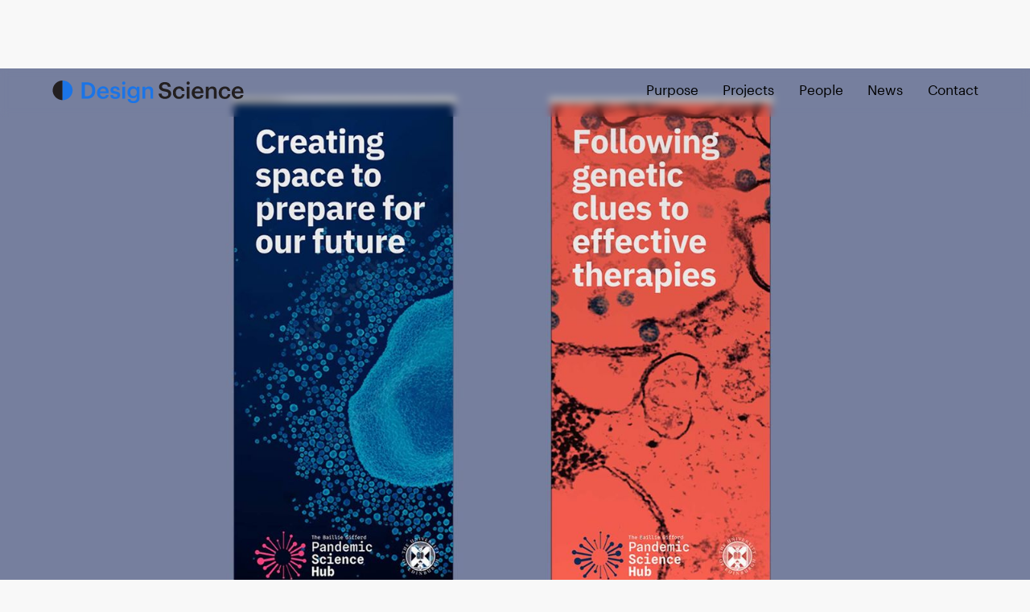

--- FILE ---
content_type: text/html
request_url: https://www.design-science.org.uk/news/pandemic-science-hub
body_size: 7156
content:
<!DOCTYPE html><!-- Last Published: Fri Jan 02 2026 18:43:50 GMT+0000 (Coordinated Universal Time) --><html data-wf-domain="www.design-science.org.uk" data-wf-page="6347eca26d0d8275926e5fbf" data-wf-site="624d730c5cb14beabdd4c022" data-wf-collection="6347eca26d0d8200a86e5fd2" data-wf-item-slug="pandemic-science-hub"><head><meta charset="utf-8"/><title>Design Science News - Pandemic Science Hub with University of Edinburgh</title><meta content="Edinburgh University’s Pandemic Science Hub uses human genomics and experimental medicine to find and test effective drugs…" name="description"/><meta content="width=device-width, initial-scale=1" name="viewport"/><link href="https://cdn.prod.website-files.com/624d730c5cb14beabdd4c022/css/dscience.webflow.shared.fa2b4a620.css" rel="stylesheet" type="text/css"/><link href="https://fonts.googleapis.com" rel="preconnect"/><link href="https://fonts.gstatic.com" rel="preconnect" crossorigin="anonymous"/><script src="https://ajax.googleapis.com/ajax/libs/webfont/1.6.26/webfont.js" type="text/javascript"></script><script type="text/javascript">WebFont.load({  google: {    families: ["Open Sans:300,300italic,400,400italic,600,600italic,700,700italic,800,800italic"]  }});</script><script type="text/javascript">!function(o,c){var n=c.documentElement,t=" w-mod-";n.className+=t+"js",("ontouchstart"in o||o.DocumentTouch&&c instanceof DocumentTouch)&&(n.className+=t+"touch")}(window,document);</script><link href="https://cdn.prod.website-files.com/624d730c5cb14beabdd4c022/633715da953dd9305063d9f2_DS-logo_favicon32px.png" rel="shortcut icon" type="image/x-icon"/><link href="https://cdn.prod.website-files.com/624d730c5cb14beabdd4c022/633715d65e41dc308d0eec68_DS-logo_favicon_256px.png" rel="apple-touch-icon"/><script async="" src="https://www.googletagmanager.com/gtag/js?id=UA-115205716-1"></script><script type="text/javascript">window.dataLayer = window.dataLayer || [];function gtag(){dataLayer.push(arguments);}gtag('js', new Date());gtag('config', 'UA-115205716-1', {'anonymize_ip': false});</script><script async="" src="https://www.googletagmanager.com/gtag/js?id=G-CZ64JRW7KR"></script><script type="text/javascript">window.dataLayer = window.dataLayer || [];function gtag(){dataLayer.push(arguments);}gtag('set', 'developer_id.dZGVlNj', true);gtag('js', new Date());gtag('config', 'G-CZ64JRW7KR');</script>‍<script src="//ajax.googleapis.com/ajax/libs/jquery/1.11.0/jquery.min.js"></script></head><body><div class="global-styles w-embed w-script"><script>
document.addEventListener('DOMContentLoaded', () => {
 document.querySelectorAll('.menu-btn, .contact-desktop').forEach(trigger => {
  trigger.addEventListener('click', function(){ 
    this.x = ((this.x || 0) + 1)%2; 
    if(this.x){ 
      document.querySelectorAll('body').forEach(target => target.classList.add('overflow-hidden-body'));
      }
      else{ 
      document.querySelectorAll('body').forEach(target => target.classList.remove('overflow-hidden-body'));
      } 
    });
 });
});
</script>

<style>

  html { font-size: 1.125rem; }
  @media screen and (max-width:1920px) { html { font-size: calc(0.625rem + 0.21666666666666674vw); } }
  @media screen and (max-width:1440px) { html { font-size: calc(0.5982142857142858rem + 0.4464285714285714vw); } }
  @media screen and (max-width:992px) { html { font-size: calc(0.6916423001949318rem + 0.19493177387914232vw); } }
  @media screen and (max-width:479px) { html { font-size: calc(0.6244769874476988rem + 0.8368200836820083vw); } }


/* Snippet gets rid of top margin on first element in any rich text*/
.w-richtext>:first-child {
	margin-top: 0;
}

/* Snippet gets rid of bottom margin on last element in any rich text*/
.w-richtext>:last-child, .w-richtext ol li:last-child, .w-richtext ul li:last-child {
    margin-bottom: 0;
}

/* Snippet makes all link elements listed below to inherit color from their parent */
a, 
.w-tab-link,
.w-nav-link,
.w-dropdown-btn,
.w-dropdown-toggle,
.w-dropdown-link
{
color: inherit;
}

/* Snippet prevents all click and hover interaction with an element */
.clickable-off {
  pointer-events: none;
}

/* Snippet enables all click and hover interaction with an element */
.clickable-on{
  pointer-events: auto;
}

/* Snippet enables you to add class of div-square which creates and maintains a 1:1 dimension of a div.*/
.div-square::after {
  content: "";
  display: block;
  padding-bottom: 100%;
}

/*Hide focus outline for main content element*/
    main:focus-visible {
    outline: -webkit-focus-ring-color auto 0px;
}

/* Make sure containers never lose their center alignment*/
.container-medium, .container-small, .container-large {
  margin-right: auto !important;
  margin-left: auto !important;
}

/*Reset selects, buttons, and links styles*/
.w-input, .w-select, a {
color: inherit;
text-decoration: inherit;
font-size: inherit;
}

/*Apply "..." after 3 lines of text */
.text-style-3lines {
    display: -webkit-box;
    overflow: hidden;
    -webkit-line-clamp: 3;
    -webkit-box-orient: vertical;
}

/* Apply "..." after 2 lines of text */
.text-style-2lines {
    display: -webkit-box;
    overflow: hidden;
    -webkit-line-clamp: 2;
    -webkit-box-orient: vertical;
}
/* Apply "..." at 100% width */
.truncate-width { 
		width: 100%; 
    white-space: nowrap; 
    overflow: hidden; 
    text-overflow: ellipsis; 
}
/* Removes native scrollbar */
.no-scrollbar {
    -ms-overflow-style: none;  // IE 10+
    overflow: -moz-scrollbars-none;  // Firefox
}

.no-scrollbar::-webkit-scrollbar {
    display: none; // Safari and Chrome
}

</style></div><div class="entire-page-color w-embed"><style>
.w--current {
  border-color: #1b74e6 !important;
  }
  
  .nav-link {
  color: #000 !important;
  
  }

	.footer {
 		background-color: #1B74E6!important;
  }
  
  .footer-text {
  	color: black;
    border-color: black;
  }

  a.footer-text:hover {
  	color: white!important;
    border-color: white!important;
  }
.section.conctact-section {
	padding-bottom: 0rem;
}
</style></div><div class="div-block-12"><div data-animation="default" data-collapse="none" data-duration="400" data-easing="ease" data-easing2="ease" role="banner" class="nav-bar w-nav"><div class="page-padding max-width-full for-nav"><div class="container-large flex-horizontal-space centered"><a href="/" class="top-logo w-nav-brand"><img src="https://cdn.prod.website-files.com/624d730c5cb14beabdd4c022/670cf06b195a01e93f7e2a3a_Logo_purple_new1.svg" loading="lazy" alt="" class="image-contain contain-left logo-top"/></a><nav role="navigation" class="nav-menu-2 w-nav-menu"><div class="nav-grid"><a href="/purpose" class="nav-link purpose w-nav-link">Purpose</a><a href="/projects" class="nav-link projects w-nav-link">Projects</a><a href="/people" class="nav-link people w-nav-link">People</a><a href="/news" class="nav-link news w-nav-link">News</a><a href="#" data-w-id="1fb39b1a-727a-811d-10e5-0e88e31730b1" class="nav-link contact-desktop w-nav-link">Contact</a><a href="#footer" class="nav-link contact-mobile w-nav-link">Contact</a><div class="cell display-left desktop-hidden"><a href="mailto:info@design-science.org.uk" class="footer-text">info@design-science.org.uk<br/></a><a href="tel:+44(0)2076311570" class="margin-bottom margin-xsmall footer-text">+44 (0)20 7631 1570<br/></a><div class="footer-socials-wrapper"><a href="#" class="nav-contact-us w-inline-block"><div class="margin-right margin-xsmall">Chat with us</div><div class="div-block-2"><img src="https://cdn.prod.website-files.com/624d730c5cb14beabdd4c022/624d730c5cb14b75a2d4c07e_Asset%2025.svg" loading="lazy" alt=""/></div></a></div></div></div><a href="#" class="social-icon hidden w-inline-block"><img src="https://cdn.prod.website-files.com/624d730c5cb14beabdd4c022/624d730c5cb14b2c66d4c062_2020-twitter.svg" loading="lazy" alt="" class="image-contain"/></a><a href="#" class="social-icon hidden w-inline-block"><img src="https://cdn.prod.website-files.com/624d730c5cb14beabdd4c022/624d730c5cb14b67e0d4c063_2020-youtube.svg" loading="lazy" alt="" class="image-contain"/></a><a href="#" class="social-icon hidden w-inline-block"><img src="https://cdn.prod.website-files.com/624d730c5cb14beabdd4c022/624d730c5cb14b77c7d4c064_2020-linkedin.svg" loading="lazy" alt="" class="image-contain"/></a></nav><div data-w-id="1fb39b1a-727a-811d-10e5-0e88e31730b9" class="menu-btn w-nav-button"><div class="top-burger-line"></div><div class="bot-burger-line"></div></div></div></div><section class="section conctact-section-new"><div class="contacts-wrapper"><div class="page-padding"><div class="container-large"><div class="contact-hero-wrapper"><div id="w-node-_53ac5b73-904a-5a18-074c-9059330584ff-e31730a3" class="cell display-left"><div class="heading-wrapper max-width-full margin-bottom margin-large"><a href="mailto:info@design-science.org.uk?subject=Contact%20Page" class="proj-link green margin-bottom">Enquiries</a><a href="mailto:info@design-science.org.uk?subject=Contact%20Page" class="display-static">info@design-science.org.uk</a><a href="tel:+44(0)2076311570" class="display-static margin-bottom margin-xsmall">+44 (0)20 7631 1570</a></div><div class="heading-wrapper max-width-full"><a href="http://eepurl.com/hZyFV5" target="_blank" class="proj-link green margin-bottom w-inline-block"><div class="text-block-15">Subscribe</div><div class="arrow-right"><img src="https://cdn.prod.website-files.com/624d730c5cb14beabdd4c022/624d730c5cb14b6bd3d4c067_arrow-right.svg" loading="lazy" alt="Go"/></div></a><div>Join our conversation about design and global challenges</div></div><div class="contact-socials-wrapper"><a href="https://twitter.com/designscienceuk" target="_blank" class="icon-footer w-inline-block"><img src="https://cdn.prod.website-files.com/624d730c5cb14beabdd4c022/63e3c73f81a04714d664492e_twitter-black.svg" loading="lazy" alt=""/></a><a href="https://www.linkedin.com/company/design-science-agency/" target="_blank" class="icon-footer w-inline-block"><img src="https://cdn.prod.website-files.com/624d730c5cb14beabdd4c022/63e3c74fd6892b42a30b2cdc_li-black.svg" loading="lazy" alt=""/></a><a href="https://www.youtube.com/c/DesignScienceUK" target="_blank" class="icon-footer w-inline-block"><img src="https://cdn.prod.website-files.com/624d730c5cb14beabdd4c022/63e3c74f5c93e03e7366af78_yt-black.svg" loading="lazy" alt=""/></a></div></div><div id="w-node-_53ac5b73-904a-5a18-074c-905933058513-e31730a3" class="cell display-left"><a href="https://www.google.rs/maps/place/Design+Science/@51.5501042,-0.1349031,18z/data=!4m5!3m4!1s0x48761b04729ba2ab:0x24a792f5bbc89ed5!8m2!3d51.550311!4d-0.134549?hl=en" target="_blank" class="heading-wrapper max-width-full margin-bottom margin-small w-inline-block"><div class="proj-link green margin-bottom">Address</div><div>Workplace Co-operative 115 </div><div>115 Bartholomew Road</div><div>London NW5 2BJ</div></a><div class="adress-image"><img src="https://cdn.prod.website-files.com/624d730c5cb14beabdd4c022/624d730c5cb14b0576d4c080_adress%20image.png" loading="lazy" alt="" class="image-contain"/></div></div><div id="w-node-_53ac5b73-904a-5a18-074c-90593305851f-e31730a3" class="cell display-left"><a href="https://www.google.rs/maps/place/Design+Science/@51.5501042,-0.1349031,18z/data=!4m5!3m4!1s0x48761b04729ba2ab:0x24a792f5bbc89ed5!8m2!3d51.550311!4d-0.134549?hl=en" target="_blank" class="contact-map-holder w-inline-block"><img src="https://cdn.prod.website-files.com/624d730c5cb14beabdd4c022/63e620deb6925c07a0e8d0bf_DS_map1.svg" loading="lazy" alt="" class="image-cover full"/></a></div></div></div></div></div></section></div><div class="section-3"><img alt="" loading="lazy" src="https://cdn.prod.website-files.com/624d730c5cb14b1e97d4c034/6773fdf005f53f1d9e6c82d9_178_UE_Pandemic_Science_Hub.jpg" sizes="100vw" srcset="https://cdn.prod.website-files.com/624d730c5cb14b1e97d4c034/6773fdf005f53f1d9e6c82d9_178_UE_Pandemic_Science_Hub-p-500.jpg 500w, https://cdn.prod.website-files.com/624d730c5cb14b1e97d4c034/6773fdf005f53f1d9e6c82d9_178_UE_Pandemic_Science_Hub-p-800.jpg 800w, https://cdn.prod.website-files.com/624d730c5cb14b1e97d4c034/6773fdf005f53f1d9e6c82d9_178_UE_Pandemic_Science_Hub-p-1080.jpg 1080w, https://cdn.prod.website-files.com/624d730c5cb14b1e97d4c034/6773fdf005f53f1d9e6c82d9_178_UE_Pandemic_Science_Hub-p-1600.jpg 1600w, https://cdn.prod.website-files.com/624d730c5cb14b1e97d4c034/6773fdf005f53f1d9e6c82d9_178_UE_Pandemic_Science_Hub-p-2000.jpg 2000w, https://cdn.prod.website-files.com/624d730c5cb14b1e97d4c034/6773fdf005f53f1d9e6c82d9_178_UE_Pandemic_Science_Hub.jpg 2560w" class="_100-img"/></div><div class="section news-template _1"><div class="container-large flex-vertical swap news-template"><div class="news-image-header"></div></div><div class="page-padding absolute-news"><div class="container-large"><div class="column header-news-template"><div class="news-categories-wrapper"><div class="news-txt hidden">News –</div><div class="collection-list-wrapper-2 w-dyn-list"><div role="list" class="flex-horizontal w-dyn-items"><div role="listitem" class="flex-horizontal category-item w-dyn-item"><a href="https://www.design-science.org.uk/projects?category=Science" class="flex-horizontal news-category-link w-inline-block"><div class="dot-devider">•</div><div>Science</div></a></div><div role="listitem" class="flex-horizontal category-item w-dyn-item"><a href="https://www.design-science.org.uk/projects?category=Health" class="flex-horizontal news-category-link w-inline-block"><div class="dot-devider">•</div><div>Health</div></a></div><div role="listitem" class="flex-horizontal category-item w-dyn-item"><a href="https://www.design-science.org.uk/projects?category=Education" class="flex-horizontal news-category-link w-inline-block"><div class="dot-devider">•</div><div>Education</div></a></div><div role="listitem" class="flex-horizontal category-item w-dyn-item"><a href="https://www.design-science.org.uk/projects?category=Identity" class="flex-horizontal news-category-link w-inline-block"><div class="dot-devider">•</div><div>Identity</div></a></div><div role="listitem" class="flex-horizontal category-item w-dyn-item"><a href="https://www.design-science.org.uk/projects?category=Digital+%26+web" class="flex-horizontal news-category-link w-inline-block"><div class="dot-devider">•</div><div>Digital &amp; web</div></a></div></div></div><div class="w-embed"><style>

.category-item:nth-child(1) .dot-devider {
		display: none;
}

</style></div></div><h1 class="project-header-h1 hide">Pandemic Science Hub with University of Edinburgh</h1></div></div></div></div><div class="section"><div class="page-padding"><div class="container-large"><div class="news-rich-txt hidden w-richtext"><h2>What’s a Rich Text element?</h2><p>The rich text element allows you to create and format headings, paragraphs, blockquotes, images, <a href="http://test.com">and</a> video all in one place instead of having to add and format them individually. Just double-click and easily create content.</p><h3>Static and dynamic content editing</h3><h1>teshlkngs</h1><h5>sggsnrkgnlgs</h5><blockquote>&quot;A rich text element can be used with static or dynamic content. For static content, just drop it into any page and begin editing. For dynamic content, add a rich text field to any collection and then connect a rich text element to that field in the settings panel. Voila!</blockquote><h4>test</h4><ul role="list"><li>dfsgdhfg dsfgh sdfgh dsfgh adsfgh asdfgh sadfgh asdfg dsdfgh asdfgh werty awretyru ssfdfcgnv awersrdt dg sfdgh</li><li>dsfgrdhtfjyg</li></ul><h6>How to customize formatting for each rich text</h6><p>Headings, paragraphs, blockquotes, figures, images, and figure captions can all be styled after a class is added to the rich text element using the &quot;When inside of&quot; nested selector system.</p></div><div class="news-rich-txt w-richtext"><p>The <a href="https://www.ed.ac.uk/news/2022/pandemic-science-hub-to-fight-lung-disease">Baillie Gifford Pandemic Science Hub at Edinburgh University</a> uses human genomics and experimental medicine to find and test effective drugs at speed. To support their work we are designing a new identity, developing illustrations and iconography and building their new digital home.</p><p>We are running co-design workshops with their team asking them more about their culture, values, vision and mission and using creative approaches to bring this to life across their physical and digital environments.</p><p>If you’re interested in transforming the impact of your research through design we’d love to <a href="mailto:info@design-science.org.uk">hear from you</a>.</p></div></div></div></div><div class="section related-news"><div class="page-padding"><div class="container-large"><div class="flex-horizontal space-between margin-bottom margin-xlarge"><div class="related-news-btn"><div class="text-block-11">Related news</div></div><a href="/news" class="all-news-btn mob-hidden2 w-inline-block"><div class="text-block-12">All news</div><div class="arrow-right all-news"><img src="https://cdn.prod.website-files.com/624d730c5cb14beabdd4c022/624d730c5cb14b6bd3d4c067_arrow-right.svg" loading="lazy" alt="Go"/></div></a></div><div class="w-dyn-list"><div role="list" class="grid news w-dyn-items"><div role="listitem" class="w-dyn-item"><a href="/news/acb-identity" class="news-article-card w-inline-block"><div class="article-image margin-bottom margin-xsmall"><img src="https://cdn.prod.website-files.com/624d730c5cb14b1e97d4c034/67728ee312aa713145385c99_053_News_ACB.jpg" loading="lazy" alt="" sizes="100vw" srcset="https://cdn.prod.website-files.com/624d730c5cb14b1e97d4c034/67728ee312aa713145385c99_053_News_ACB-p-500.jpg 500w, https://cdn.prod.website-files.com/624d730c5cb14b1e97d4c034/67728ee312aa713145385c99_053_News_ACB-p-800.jpg 800w, https://cdn.prod.website-files.com/624d730c5cb14b1e97d4c034/67728ee312aa713145385c99_053_News_ACB-p-1080.jpg 1080w, https://cdn.prod.website-files.com/624d730c5cb14b1e97d4c034/67728ee312aa713145385c99_053_News_ACB-p-1600.jpg 1600w, https://cdn.prod.website-files.com/624d730c5cb14b1e97d4c034/67728ee312aa713145385c99_053_News_ACB.jpg 2560w" class="image-cover new-full"/><img src="https://cdn.prod.website-files.com/624d730c5cb14b1e97d4c034/67728ee312aa713145385c99_053_News_ACB.jpg" loading="lazy" alt="" sizes="(max-width: 767px) 90vw, (max-width: 991px) 28vw, (max-width: 1439px) 277.7562561035156px, 400px" srcset="https://cdn.prod.website-files.com/624d730c5cb14b1e97d4c034/67728ee312aa713145385c99_053_News_ACB-p-500.jpg 500w, https://cdn.prod.website-files.com/624d730c5cb14b1e97d4c034/67728ee312aa713145385c99_053_News_ACB-p-800.jpg 800w, https://cdn.prod.website-files.com/624d730c5cb14b1e97d4c034/67728ee312aa713145385c99_053_News_ACB-p-1080.jpg 1080w, https://cdn.prod.website-files.com/624d730c5cb14b1e97d4c034/67728ee312aa713145385c99_053_News_ACB-p-1600.jpg 1600w, https://cdn.prod.website-files.com/624d730c5cb14b1e97d4c034/67728ee312aa713145385c99_053_News_ACB.jpg 2560w" class="image-cover new-full w-condition-invisible"/></div><div class="text-short-descr-wrap"><div class="text-article-claps">The Association for Clinical Biochemistry and Laboratory Medicine was established in 1953 and represents a unique community...</div></div></a></div><div role="listitem" class="w-dyn-item"><a href="/news/ucl-ion-dri-building-guide" class="news-article-card w-inline-block"><div class="article-image margin-bottom margin-xsmall"><img src="https://cdn.prod.website-files.com/624d730c5cb14b1e97d4c034/6773ec49c9f3262e20b5f847_176_UCL_ION-Building-guide1.jpg" loading="lazy" alt="" sizes="100vw" srcset="https://cdn.prod.website-files.com/624d730c5cb14b1e97d4c034/6773ec49c9f3262e20b5f847_176_UCL_ION-Building-guide1-p-500.jpg 500w, https://cdn.prod.website-files.com/624d730c5cb14b1e97d4c034/6773ec49c9f3262e20b5f847_176_UCL_ION-Building-guide1-p-800.jpg 800w, https://cdn.prod.website-files.com/624d730c5cb14b1e97d4c034/6773ec49c9f3262e20b5f847_176_UCL_ION-Building-guide1-p-1080.jpg 1080w, https://cdn.prod.website-files.com/624d730c5cb14b1e97d4c034/6773ec49c9f3262e20b5f847_176_UCL_ION-Building-guide1-p-1600.jpg 1600w, https://cdn.prod.website-files.com/624d730c5cb14b1e97d4c034/6773ec49c9f3262e20b5f847_176_UCL_ION-Building-guide1-p-2000.jpg 2000w, https://cdn.prod.website-files.com/624d730c5cb14b1e97d4c034/6773ec49c9f3262e20b5f847_176_UCL_ION-Building-guide1.jpg 2560w" class="image-cover new-full"/><img src="https://cdn.prod.website-files.com/624d730c5cb14b1e97d4c034/6773ec49c9f3262e20b5f847_176_UCL_ION-Building-guide1.jpg" loading="lazy" alt="" sizes="(max-width: 767px) 90vw, (max-width: 991px) 28vw, (max-width: 1439px) 277.7562561035156px, 400px" srcset="https://cdn.prod.website-files.com/624d730c5cb14b1e97d4c034/6773ec49c9f3262e20b5f847_176_UCL_ION-Building-guide1-p-500.jpg 500w, https://cdn.prod.website-files.com/624d730c5cb14b1e97d4c034/6773ec49c9f3262e20b5f847_176_UCL_ION-Building-guide1-p-800.jpg 800w, https://cdn.prod.website-files.com/624d730c5cb14b1e97d4c034/6773ec49c9f3262e20b5f847_176_UCL_ION-Building-guide1-p-1080.jpg 1080w, https://cdn.prod.website-files.com/624d730c5cb14b1e97d4c034/6773ec49c9f3262e20b5f847_176_UCL_ION-Building-guide1-p-1600.jpg 1600w, https://cdn.prod.website-files.com/624d730c5cb14b1e97d4c034/6773ec49c9f3262e20b5f847_176_UCL_ION-Building-guide1-p-2000.jpg 2000w, https://cdn.prod.website-files.com/624d730c5cb14b1e97d4c034/6773ec49c9f3262e20b5f847_176_UCL_ION-Building-guide1.jpg 2560w" class="image-cover new-full w-condition-invisible"/></div><div class="text-short-descr-wrap"><div class="text-article-claps">The new ION-DRI Centre is a collaborative space for UCL Queen Square Institute of Neurology, the UK Dementia research and…</div></div></a></div><div role="listitem" class="w-dyn-item"><a href="/news/digitally-enabled-care-in-diverse-environments" class="news-article-card w-inline-block"><div class="article-image margin-bottom margin-xsmall"><img src="https://cdn.prod.website-files.com/624d730c5cb14b1e97d4c034/6773e9eca04772d588aad0a7_170_UOX_DECIDE.jpg" loading="lazy" alt="" sizes="100vw" srcset="https://cdn.prod.website-files.com/624d730c5cb14b1e97d4c034/6773e9eca04772d588aad0a7_170_UOX_DECIDE-p-500.jpg 500w, https://cdn.prod.website-files.com/624d730c5cb14b1e97d4c034/6773e9eca04772d588aad0a7_170_UOX_DECIDE-p-800.jpg 800w, https://cdn.prod.website-files.com/624d730c5cb14b1e97d4c034/6773e9eca04772d588aad0a7_170_UOX_DECIDE-p-1080.jpg 1080w, https://cdn.prod.website-files.com/624d730c5cb14b1e97d4c034/6773e9eca04772d588aad0a7_170_UOX_DECIDE-p-1600.jpg 1600w, https://cdn.prod.website-files.com/624d730c5cb14b1e97d4c034/6773e9eca04772d588aad0a7_170_UOX_DECIDE-p-2000.jpg 2000w, https://cdn.prod.website-files.com/624d730c5cb14b1e97d4c034/6773e9eca04772d588aad0a7_170_UOX_DECIDE.jpg 2560w" class="image-cover new-full"/><img src="https://cdn.prod.website-files.com/624d730c5cb14b1e97d4c034/6773e9eca04772d588aad0a7_170_UOX_DECIDE.jpg" loading="lazy" alt="" sizes="(max-width: 767px) 90vw, (max-width: 991px) 28vw, (max-width: 1439px) 277.7562561035156px, 400px" srcset="https://cdn.prod.website-files.com/624d730c5cb14b1e97d4c034/6773e9eca04772d588aad0a7_170_UOX_DECIDE-p-500.jpg 500w, https://cdn.prod.website-files.com/624d730c5cb14b1e97d4c034/6773e9eca04772d588aad0a7_170_UOX_DECIDE-p-800.jpg 800w, https://cdn.prod.website-files.com/624d730c5cb14b1e97d4c034/6773e9eca04772d588aad0a7_170_UOX_DECIDE-p-1080.jpg 1080w, https://cdn.prod.website-files.com/624d730c5cb14b1e97d4c034/6773e9eca04772d588aad0a7_170_UOX_DECIDE-p-1600.jpg 1600w, https://cdn.prod.website-files.com/624d730c5cb14b1e97d4c034/6773e9eca04772d588aad0a7_170_UOX_DECIDE-p-2000.jpg 2000w, https://cdn.prod.website-files.com/624d730c5cb14b1e97d4c034/6773e9eca04772d588aad0a7_170_UOX_DECIDE.jpg 2560w" class="image-cover new-full w-condition-invisible"/></div><div class="text-short-descr-wrap"><div class="text-article-claps">Building on our long term collaboration with Professor Sara Shaw and her team at University of Oxford, we will be designing…</div></div></a></div></div></div><a href="/news" class="all-news-btn desktop-hidden w-inline-block"><div>All news</div><div class="arrow-right all-news"><img src="https://cdn.prod.website-files.com/624d730c5cb14beabdd4c022/624d730c5cb14b6bd3d4c067_arrow-right.svg" loading="lazy" alt="Go"/></div></a></div></div></div><footer id="footer" class="section footer"><div class="page-padding"><div class="container-large"><div class="footer-wrap margin-bottom margin-custom3"><div id="w-node-_42b33913-9b9f-3ea4-1942-ac64567fb517-567fb513" class="cell display-left"><a href="mailto:info@design-science.org.uk?subject=Get%20in%20touch" class="footer-getintouch footer-text">Get in touch</a></div><div id="w-node-_42b33913-9b9f-3ea4-1942-ac64567fb51a-567fb513" class="cell display-left"><div class="footer-text"><a href="https://www.google.rs/maps/place/Design+Science/@51.5501042,-0.1349031,18z/data=!4m5!3m4!1s0x48761b04729ba2ab:0x24a792f5bbc89ed5!8m2!3d51.550311!4d-0.134549?hl=en" class="link-2">Design Science</a></div><div class="footer-text">Workplace Co-operative 115</div><div class="footer-text">115 Bartholomew Road</div><div class="footer-text">London NW5 2BJ</div></div><div id="w-node-_42b33913-9b9f-3ea4-1942-ac64567fb523-567fb513" class="cell display-left"><a href="mailto:info@design-science.org.uk" class="footer-text">info@design-science.org.uk<br/></a><a href="tel:+44(0)2076311570" class="margin-bottom margin-xsmall footer-text">+44 (0)20 7631 1570<br/></a><div class="footer-socials-wrapper"><a href="https://twitter.com/designscienceuk" target="_blank" class="icon-footer hide w-inline-block"><img src="https://cdn.prod.website-files.com/624d730c5cb14beabdd4c022/63e3c73f81a04714d664492e_twitter-black.svg" loading="lazy" alt=""/></a><a href="https://www.linkedin.com/company/design-science-agency/" target="_blank" class="icon-footer w-inline-block"><img src="https://cdn.prod.website-files.com/624d730c5cb14beabdd4c022/63e3c74fd6892b42a30b2cdc_li-black.svg" loading="lazy" alt=""/></a><a href="https://www.youtube.com/c/DesignScienceUK" target="_blank" class="icon-footer w-inline-block"><img src="https://cdn.prod.website-files.com/624d730c5cb14beabdd4c022/63e3c74f5c93e03e7366af78_yt-black.svg" loading="lazy" alt=""/></a></div></div></div><div class="flex-horizontal mob-vertical"><a href="/privacy-policy" class="margin-right margin-medium footer-text">Privacy policy</a><div class="footer-text">All work © Design Science <span class="current_year">2025</span></div></div></div></div></footer></div><div class="hidden w-dyn-list"><div fs-cmsnest-collection="news-category-list" role="list" class="w-dyn-items"><div role="listitem" class="w-dyn-item"><a href="/general-categories/science" class="w-inline-block"><div fs-cmsfilter-field="news-category">Science</div></a></div><div role="listitem" class="w-dyn-item"><a href="/general-categories/health" class="w-inline-block"><div fs-cmsfilter-field="news-category">Health</div></a></div><div role="listitem" class="w-dyn-item"><a href="/general-categories/education" class="w-inline-block"><div fs-cmsfilter-field="news-category">Education</div></a></div><div role="listitem" class="w-dyn-item"><a href="/general-categories/identity" class="w-inline-block"><div fs-cmsfilter-field="news-category">Identity</div></a></div><div role="listitem" class="w-dyn-item"><a href="/general-categories/digital-web" class="w-inline-block"><div fs-cmsfilter-field="news-category">Digital &amp; web</div></a></div></div></div><script src="https://d3e54v103j8qbb.cloudfront.net/js/jquery-3.5.1.min.dc5e7f18c8.js?site=624d730c5cb14beabdd4c022" type="text/javascript" integrity="sha256-9/aliU8dGd2tb6OSsuzixeV4y/faTqgFtohetphbbj0=" crossorigin="anonymous"></script><script src="https://cdn.prod.website-files.com/624d730c5cb14beabdd4c022/js/webflow.schunk.36b8fb49256177c8.js" type="text/javascript"></script><script src="https://cdn.prod.website-files.com/624d730c5cb14beabdd4c022/js/webflow.schunk.8cb6358d2323a690.js" type="text/javascript"></script><script src="https://cdn.prod.website-files.com/624d730c5cb14beabdd4c022/js/webflow.1aa6a866.f54465aeb82f1516.js" type="text/javascript"></script><script>
  document.querySelector(".current_year").textContent=new Date().getFullYear()
</script><script>
// Ensure Webflow scripts are initialized before running the custom code
window.Webflow ||= [];
window.Webflow.push(function() {
  // Select all elements with both 'nav-link' and 'people' classes
  var navLinkPeople = document.querySelectorAll('.nav-link.news');

  // Loop through the selected elements and add the 'w--current' class
  navLinkPeople.forEach(function(element) {
    element.classList.add('w--current');
  });

  // Optional: Log a message or the elements to confirm it worked
  console.log(navLinkPeople);
});
</script></body></html>

--- FILE ---
content_type: text/css
request_url: https://cdn.prod.website-files.com/624d730c5cb14beabdd4c022/css/dscience.webflow.shared.fa2b4a620.css
body_size: 29828
content:
html {
  -webkit-text-size-adjust: 100%;
  -ms-text-size-adjust: 100%;
  font-family: sans-serif;
}

body {
  margin: 0;
}

article, aside, details, figcaption, figure, footer, header, hgroup, main, menu, nav, section, summary {
  display: block;
}

audio, canvas, progress, video {
  vertical-align: baseline;
  display: inline-block;
}

audio:not([controls]) {
  height: 0;
  display: none;
}

[hidden], template {
  display: none;
}

a {
  background-color: #0000;
}

a:active, a:hover {
  outline: 0;
}

abbr[title] {
  border-bottom: 1px dotted;
}

b, strong {
  font-weight: bold;
}

dfn {
  font-style: italic;
}

h1 {
  margin: .67em 0;
  font-size: 2em;
}

mark {
  color: #000;
  background: #ff0;
}

small {
  font-size: 80%;
}

sub, sup {
  vertical-align: baseline;
  font-size: 75%;
  line-height: 0;
  position: relative;
}

sup {
  top: -.5em;
}

sub {
  bottom: -.25em;
}

img {
  border: 0;
}

svg:not(:root) {
  overflow: hidden;
}

hr {
  box-sizing: content-box;
  height: 0;
}

pre {
  overflow: auto;
}

code, kbd, pre, samp {
  font-family: monospace;
  font-size: 1em;
}

button, input, optgroup, select, textarea {
  color: inherit;
  font: inherit;
  margin: 0;
}

button {
  overflow: visible;
}

button, select {
  text-transform: none;
}

button, html input[type="button"], input[type="reset"] {
  -webkit-appearance: button;
  cursor: pointer;
}

button[disabled], html input[disabled] {
  cursor: default;
}

button::-moz-focus-inner, input::-moz-focus-inner {
  border: 0;
  padding: 0;
}

input {
  line-height: normal;
}

input[type="checkbox"], input[type="radio"] {
  box-sizing: border-box;
  padding: 0;
}

input[type="number"]::-webkit-inner-spin-button, input[type="number"]::-webkit-outer-spin-button {
  height: auto;
}

input[type="search"] {
  -webkit-appearance: none;
}

input[type="search"]::-webkit-search-cancel-button, input[type="search"]::-webkit-search-decoration {
  -webkit-appearance: none;
}

legend {
  border: 0;
  padding: 0;
}

textarea {
  overflow: auto;
}

optgroup {
  font-weight: bold;
}

table {
  border-collapse: collapse;
  border-spacing: 0;
}

td, th {
  padding: 0;
}

@font-face {
  font-family: webflow-icons;
  src: url("[data-uri]") format("truetype");
  font-weight: normal;
  font-style: normal;
}

[class^="w-icon-"], [class*=" w-icon-"] {
  speak: none;
  font-variant: normal;
  text-transform: none;
  -webkit-font-smoothing: antialiased;
  -moz-osx-font-smoothing: grayscale;
  font-style: normal;
  font-weight: normal;
  line-height: 1;
  font-family: webflow-icons !important;
}

.w-icon-slider-right:before {
  content: "";
}

.w-icon-slider-left:before {
  content: "";
}

.w-icon-nav-menu:before {
  content: "";
}

.w-icon-arrow-down:before, .w-icon-dropdown-toggle:before {
  content: "";
}

.w-icon-file-upload-remove:before {
  content: "";
}

.w-icon-file-upload-icon:before {
  content: "";
}

* {
  box-sizing: border-box;
}

html {
  height: 100%;
}

body {
  color: #333;
  background-color: #fff;
  min-height: 100%;
  margin: 0;
  font-family: Arial, sans-serif;
  font-size: 14px;
  line-height: 20px;
}

img {
  vertical-align: middle;
  max-width: 100%;
  display: inline-block;
}

html.w-mod-touch * {
  background-attachment: scroll !important;
}

.w-block {
  display: block;
}

.w-inline-block {
  max-width: 100%;
  display: inline-block;
}

.w-clearfix:before, .w-clearfix:after {
  content: " ";
  grid-area: 1 / 1 / 2 / 2;
  display: table;
}

.w-clearfix:after {
  clear: both;
}

.w-hidden {
  display: none;
}

.w-button {
  color: #fff;
  line-height: inherit;
  cursor: pointer;
  background-color: #3898ec;
  border: 0;
  border-radius: 0;
  padding: 9px 15px;
  text-decoration: none;
  display: inline-block;
}

input.w-button {
  -webkit-appearance: button;
}

html[data-w-dynpage] [data-w-cloak] {
  color: #0000 !important;
}

.w-code-block {
  margin: unset;
}

pre.w-code-block code {
  all: inherit;
}

.w-optimization {
  display: contents;
}

.w-webflow-badge, .w-webflow-badge > img {
  box-sizing: unset;
  width: unset;
  height: unset;
  max-height: unset;
  max-width: unset;
  min-height: unset;
  min-width: unset;
  margin: unset;
  padding: unset;
  float: unset;
  clear: unset;
  border: unset;
  border-radius: unset;
  background: unset;
  background-image: unset;
  background-position: unset;
  background-size: unset;
  background-repeat: unset;
  background-origin: unset;
  background-clip: unset;
  background-attachment: unset;
  background-color: unset;
  box-shadow: unset;
  transform: unset;
  direction: unset;
  font-family: unset;
  font-weight: unset;
  color: unset;
  font-size: unset;
  line-height: unset;
  font-style: unset;
  font-variant: unset;
  text-align: unset;
  letter-spacing: unset;
  -webkit-text-decoration: unset;
  text-decoration: unset;
  text-indent: unset;
  text-transform: unset;
  list-style-type: unset;
  text-shadow: unset;
  vertical-align: unset;
  cursor: unset;
  white-space: unset;
  word-break: unset;
  word-spacing: unset;
  word-wrap: unset;
  transition: unset;
}

.w-webflow-badge {
  white-space: nowrap;
  cursor: pointer;
  box-shadow: 0 0 0 1px #0000001a, 0 1px 3px #0000001a;
  visibility: visible !important;
  opacity: 1 !important;
  z-index: 2147483647 !important;
  color: #aaadb0 !important;
  overflow: unset !important;
  background-color: #fff !important;
  border-radius: 3px !important;
  width: auto !important;
  height: auto !important;
  margin: 0 !important;
  padding: 6px !important;
  font-size: 12px !important;
  line-height: 14px !important;
  text-decoration: none !important;
  display: inline-block !important;
  position: fixed !important;
  inset: auto 12px 12px auto !important;
  transform: none !important;
}

.w-webflow-badge > img {
  position: unset;
  visibility: unset !important;
  opacity: 1 !important;
  vertical-align: middle !important;
  display: inline-block !important;
}

h1, h2, h3, h4, h5, h6 {
  margin-bottom: 10px;
  font-weight: bold;
}

h1 {
  margin-top: 20px;
  font-size: 38px;
  line-height: 44px;
}

h2 {
  margin-top: 20px;
  font-size: 32px;
  line-height: 36px;
}

h3 {
  margin-top: 20px;
  font-size: 24px;
  line-height: 30px;
}

h4 {
  margin-top: 10px;
  font-size: 18px;
  line-height: 24px;
}

h5 {
  margin-top: 10px;
  font-size: 14px;
  line-height: 20px;
}

h6 {
  margin-top: 10px;
  font-size: 12px;
  line-height: 18px;
}

p {
  margin-top: 0;
  margin-bottom: 10px;
}

blockquote {
  border-left: 5px solid #e2e2e2;
  margin: 0 0 10px;
  padding: 10px 20px;
  font-size: 18px;
  line-height: 22px;
}

figure {
  margin: 0 0 10px;
}

figcaption {
  text-align: center;
  margin-top: 5px;
}

ul, ol {
  margin-top: 0;
  margin-bottom: 10px;
  padding-left: 40px;
}

.w-list-unstyled {
  padding-left: 0;
  list-style: none;
}

.w-embed:before, .w-embed:after {
  content: " ";
  grid-area: 1 / 1 / 2 / 2;
  display: table;
}

.w-embed:after {
  clear: both;
}

.w-video {
  width: 100%;
  padding: 0;
  position: relative;
}

.w-video iframe, .w-video object, .w-video embed {
  border: none;
  width: 100%;
  height: 100%;
  position: absolute;
  top: 0;
  left: 0;
}

fieldset {
  border: 0;
  margin: 0;
  padding: 0;
}

button, [type="button"], [type="reset"] {
  cursor: pointer;
  -webkit-appearance: button;
  border: 0;
}

.w-form {
  margin: 0 0 15px;
}

.w-form-done {
  text-align: center;
  background-color: #ddd;
  padding: 20px;
  display: none;
}

.w-form-fail {
  background-color: #ffdede;
  margin-top: 10px;
  padding: 10px;
  display: none;
}

label {
  margin-bottom: 5px;
  font-weight: bold;
  display: block;
}

.w-input, .w-select {
  color: #333;
  vertical-align: middle;
  background-color: #fff;
  border: 1px solid #ccc;
  width: 100%;
  height: 38px;
  margin-bottom: 10px;
  padding: 8px 12px;
  font-size: 14px;
  line-height: 1.42857;
  display: block;
}

.w-input::placeholder, .w-select::placeholder {
  color: #999;
}

.w-input:focus, .w-select:focus {
  border-color: #3898ec;
  outline: 0;
}

.w-input[disabled], .w-select[disabled], .w-input[readonly], .w-select[readonly], fieldset[disabled] .w-input, fieldset[disabled] .w-select {
  cursor: not-allowed;
}

.w-input[disabled]:not(.w-input-disabled), .w-select[disabled]:not(.w-input-disabled), .w-input[readonly], .w-select[readonly], fieldset[disabled]:not(.w-input-disabled) .w-input, fieldset[disabled]:not(.w-input-disabled) .w-select {
  background-color: #eee;
}

textarea.w-input, textarea.w-select {
  height: auto;
}

.w-select {
  background-color: #f3f3f3;
}

.w-select[multiple] {
  height: auto;
}

.w-form-label {
  cursor: pointer;
  margin-bottom: 0;
  font-weight: normal;
  display: inline-block;
}

.w-radio {
  margin-bottom: 5px;
  padding-left: 20px;
  display: block;
}

.w-radio:before, .w-radio:after {
  content: " ";
  grid-area: 1 / 1 / 2 / 2;
  display: table;
}

.w-radio:after {
  clear: both;
}

.w-radio-input {
  float: left;
  margin: 3px 0 0 -20px;
  line-height: normal;
}

.w-file-upload {
  margin-bottom: 10px;
  display: block;
}

.w-file-upload-input {
  opacity: 0;
  z-index: -100;
  width: .1px;
  height: .1px;
  position: absolute;
  overflow: hidden;
}

.w-file-upload-default, .w-file-upload-uploading, .w-file-upload-success {
  color: #333;
  display: inline-block;
}

.w-file-upload-error {
  margin-top: 10px;
  display: block;
}

.w-file-upload-default.w-hidden, .w-file-upload-uploading.w-hidden, .w-file-upload-error.w-hidden, .w-file-upload-success.w-hidden {
  display: none;
}

.w-file-upload-uploading-btn {
  cursor: pointer;
  background-color: #fafafa;
  border: 1px solid #ccc;
  margin: 0;
  padding: 8px 12px;
  font-size: 14px;
  font-weight: normal;
  display: flex;
}

.w-file-upload-file {
  background-color: #fafafa;
  border: 1px solid #ccc;
  flex-grow: 1;
  justify-content: space-between;
  margin: 0;
  padding: 8px 9px 8px 11px;
  display: flex;
}

.w-file-upload-file-name {
  font-size: 14px;
  font-weight: normal;
  display: block;
}

.w-file-remove-link {
  cursor: pointer;
  width: auto;
  height: auto;
  margin-top: 3px;
  margin-left: 10px;
  padding: 3px;
  display: block;
}

.w-icon-file-upload-remove {
  margin: auto;
  font-size: 10px;
}

.w-file-upload-error-msg {
  color: #ea384c;
  padding: 2px 0;
  display: inline-block;
}

.w-file-upload-info {
  padding: 0 12px;
  line-height: 38px;
  display: inline-block;
}

.w-file-upload-label {
  cursor: pointer;
  background-color: #fafafa;
  border: 1px solid #ccc;
  margin: 0;
  padding: 8px 12px;
  font-size: 14px;
  font-weight: normal;
  display: inline-block;
}

.w-icon-file-upload-icon, .w-icon-file-upload-uploading {
  width: 20px;
  margin-right: 8px;
  display: inline-block;
}

.w-icon-file-upload-uploading {
  height: 20px;
}

.w-container {
  max-width: 940px;
  margin-left: auto;
  margin-right: auto;
}

.w-container:before, .w-container:after {
  content: " ";
  grid-area: 1 / 1 / 2 / 2;
  display: table;
}

.w-container:after {
  clear: both;
}

.w-container .w-row {
  margin-left: -10px;
  margin-right: -10px;
}

.w-row:before, .w-row:after {
  content: " ";
  grid-area: 1 / 1 / 2 / 2;
  display: table;
}

.w-row:after {
  clear: both;
}

.w-row .w-row {
  margin-left: 0;
  margin-right: 0;
}

.w-col {
  float: left;
  width: 100%;
  min-height: 1px;
  padding-left: 10px;
  padding-right: 10px;
  position: relative;
}

.w-col .w-col {
  padding-left: 0;
  padding-right: 0;
}

.w-col-1 {
  width: 8.33333%;
}

.w-col-2 {
  width: 16.6667%;
}

.w-col-3 {
  width: 25%;
}

.w-col-4 {
  width: 33.3333%;
}

.w-col-5 {
  width: 41.6667%;
}

.w-col-6 {
  width: 50%;
}

.w-col-7 {
  width: 58.3333%;
}

.w-col-8 {
  width: 66.6667%;
}

.w-col-9 {
  width: 75%;
}

.w-col-10 {
  width: 83.3333%;
}

.w-col-11 {
  width: 91.6667%;
}

.w-col-12 {
  width: 100%;
}

.w-hidden-main {
  display: none !important;
}

@media screen and (max-width: 991px) {
  .w-container {
    max-width: 728px;
  }

  .w-hidden-main {
    display: inherit !important;
  }

  .w-hidden-medium {
    display: none !important;
  }

  .w-col-medium-1 {
    width: 8.33333%;
  }

  .w-col-medium-2 {
    width: 16.6667%;
  }

  .w-col-medium-3 {
    width: 25%;
  }

  .w-col-medium-4 {
    width: 33.3333%;
  }

  .w-col-medium-5 {
    width: 41.6667%;
  }

  .w-col-medium-6 {
    width: 50%;
  }

  .w-col-medium-7 {
    width: 58.3333%;
  }

  .w-col-medium-8 {
    width: 66.6667%;
  }

  .w-col-medium-9 {
    width: 75%;
  }

  .w-col-medium-10 {
    width: 83.3333%;
  }

  .w-col-medium-11 {
    width: 91.6667%;
  }

  .w-col-medium-12 {
    width: 100%;
  }

  .w-col-stack {
    width: 100%;
    left: auto;
    right: auto;
  }
}

@media screen and (max-width: 767px) {
  .w-hidden-main, .w-hidden-medium {
    display: inherit !important;
  }

  .w-hidden-small {
    display: none !important;
  }

  .w-row, .w-container .w-row {
    margin-left: 0;
    margin-right: 0;
  }

  .w-col {
    width: 100%;
    left: auto;
    right: auto;
  }

  .w-col-small-1 {
    width: 8.33333%;
  }

  .w-col-small-2 {
    width: 16.6667%;
  }

  .w-col-small-3 {
    width: 25%;
  }

  .w-col-small-4 {
    width: 33.3333%;
  }

  .w-col-small-5 {
    width: 41.6667%;
  }

  .w-col-small-6 {
    width: 50%;
  }

  .w-col-small-7 {
    width: 58.3333%;
  }

  .w-col-small-8 {
    width: 66.6667%;
  }

  .w-col-small-9 {
    width: 75%;
  }

  .w-col-small-10 {
    width: 83.3333%;
  }

  .w-col-small-11 {
    width: 91.6667%;
  }

  .w-col-small-12 {
    width: 100%;
  }
}

@media screen and (max-width: 479px) {
  .w-container {
    max-width: none;
  }

  .w-hidden-main, .w-hidden-medium, .w-hidden-small {
    display: inherit !important;
  }

  .w-hidden-tiny {
    display: none !important;
  }

  .w-col {
    width: 100%;
  }

  .w-col-tiny-1 {
    width: 8.33333%;
  }

  .w-col-tiny-2 {
    width: 16.6667%;
  }

  .w-col-tiny-3 {
    width: 25%;
  }

  .w-col-tiny-4 {
    width: 33.3333%;
  }

  .w-col-tiny-5 {
    width: 41.6667%;
  }

  .w-col-tiny-6 {
    width: 50%;
  }

  .w-col-tiny-7 {
    width: 58.3333%;
  }

  .w-col-tiny-8 {
    width: 66.6667%;
  }

  .w-col-tiny-9 {
    width: 75%;
  }

  .w-col-tiny-10 {
    width: 83.3333%;
  }

  .w-col-tiny-11 {
    width: 91.6667%;
  }

  .w-col-tiny-12 {
    width: 100%;
  }
}

.w-widget {
  position: relative;
}

.w-widget-map {
  width: 100%;
  height: 400px;
}

.w-widget-map label {
  width: auto;
  display: inline;
}

.w-widget-map img {
  max-width: inherit;
}

.w-widget-map .gm-style-iw {
  text-align: center;
}

.w-widget-map .gm-style-iw > button {
  display: none !important;
}

.w-widget-twitter {
  overflow: hidden;
}

.w-widget-twitter-count-shim {
  vertical-align: top;
  text-align: center;
  background: #fff;
  border: 1px solid #758696;
  border-radius: 3px;
  width: 28px;
  height: 20px;
  display: inline-block;
  position: relative;
}

.w-widget-twitter-count-shim * {
  pointer-events: none;
  -webkit-user-select: none;
  user-select: none;
}

.w-widget-twitter-count-shim .w-widget-twitter-count-inner {
  text-align: center;
  color: #999;
  font-family: serif;
  font-size: 15px;
  line-height: 12px;
  position: relative;
}

.w-widget-twitter-count-shim .w-widget-twitter-count-clear {
  display: block;
  position: relative;
}

.w-widget-twitter-count-shim.w--large {
  width: 36px;
  height: 28px;
}

.w-widget-twitter-count-shim.w--large .w-widget-twitter-count-inner {
  font-size: 18px;
  line-height: 18px;
}

.w-widget-twitter-count-shim:not(.w--vertical) {
  margin-left: 5px;
  margin-right: 8px;
}

.w-widget-twitter-count-shim:not(.w--vertical).w--large {
  margin-left: 6px;
}

.w-widget-twitter-count-shim:not(.w--vertical):before, .w-widget-twitter-count-shim:not(.w--vertical):after {
  content: " ";
  pointer-events: none;
  border: solid #0000;
  width: 0;
  height: 0;
  position: absolute;
  top: 50%;
  left: 0;
}

.w-widget-twitter-count-shim:not(.w--vertical):before {
  border-width: 4px;
  border-color: #75869600 #5d6c7b #75869600 #75869600;
  margin-top: -4px;
  margin-left: -9px;
}

.w-widget-twitter-count-shim:not(.w--vertical).w--large:before {
  border-width: 5px;
  margin-top: -5px;
  margin-left: -10px;
}

.w-widget-twitter-count-shim:not(.w--vertical):after {
  border-width: 4px;
  border-color: #fff0 #fff #fff0 #fff0;
  margin-top: -4px;
  margin-left: -8px;
}

.w-widget-twitter-count-shim:not(.w--vertical).w--large:after {
  border-width: 5px;
  margin-top: -5px;
  margin-left: -9px;
}

.w-widget-twitter-count-shim.w--vertical {
  width: 61px;
  height: 33px;
  margin-bottom: 8px;
}

.w-widget-twitter-count-shim.w--vertical:before, .w-widget-twitter-count-shim.w--vertical:after {
  content: " ";
  pointer-events: none;
  border: solid #0000;
  width: 0;
  height: 0;
  position: absolute;
  top: 100%;
  left: 50%;
}

.w-widget-twitter-count-shim.w--vertical:before {
  border-width: 5px;
  border-color: #5d6c7b #75869600 #75869600;
  margin-left: -5px;
}

.w-widget-twitter-count-shim.w--vertical:after {
  border-width: 4px;
  border-color: #fff #fff0 #fff0;
  margin-left: -4px;
}

.w-widget-twitter-count-shim.w--vertical .w-widget-twitter-count-inner {
  font-size: 18px;
  line-height: 22px;
}

.w-widget-twitter-count-shim.w--vertical.w--large {
  width: 76px;
}

.w-background-video {
  color: #fff;
  height: 500px;
  position: relative;
  overflow: hidden;
}

.w-background-video > video {
  object-fit: cover;
  z-index: -100;
  background-position: 50%;
  background-size: cover;
  width: 100%;
  height: 100%;
  margin: auto;
  position: absolute;
  inset: -100%;
}

.w-background-video > video::-webkit-media-controls-start-playback-button {
  -webkit-appearance: none;
  display: none !important;
}

.w-background-video--control {
  background-color: #0000;
  padding: 0;
  position: absolute;
  bottom: 1em;
  right: 1em;
}

.w-background-video--control > [hidden] {
  display: none !important;
}

.w-slider {
  text-align: center;
  clear: both;
  -webkit-tap-highlight-color: #0000;
  tap-highlight-color: #0000;
  background: #ddd;
  height: 300px;
  position: relative;
}

.w-slider-mask {
  z-index: 1;
  white-space: nowrap;
  height: 100%;
  display: block;
  position: relative;
  left: 0;
  right: 0;
  overflow: hidden;
}

.w-slide {
  vertical-align: top;
  white-space: normal;
  text-align: left;
  width: 100%;
  height: 100%;
  display: inline-block;
  position: relative;
}

.w-slider-nav {
  z-index: 2;
  text-align: center;
  -webkit-tap-highlight-color: #0000;
  tap-highlight-color: #0000;
  height: 40px;
  margin: auto;
  padding-top: 10px;
  position: absolute;
  inset: auto 0 0;
}

.w-slider-nav.w-round > div {
  border-radius: 100%;
}

.w-slider-nav.w-num > div {
  font-size: inherit;
  line-height: inherit;
  width: auto;
  height: auto;
  padding: .2em .5em;
}

.w-slider-nav.w-shadow > div {
  box-shadow: 0 0 3px #3336;
}

.w-slider-nav-invert {
  color: #fff;
}

.w-slider-nav-invert > div {
  background-color: #2226;
}

.w-slider-nav-invert > div.w-active {
  background-color: #222;
}

.w-slider-dot {
  cursor: pointer;
  background-color: #fff6;
  width: 1em;
  height: 1em;
  margin: 0 3px .5em;
  transition: background-color .1s, color .1s;
  display: inline-block;
  position: relative;
}

.w-slider-dot.w-active {
  background-color: #fff;
}

.w-slider-dot:focus {
  outline: none;
  box-shadow: 0 0 0 2px #fff;
}

.w-slider-dot:focus.w-active {
  box-shadow: none;
}

.w-slider-arrow-left, .w-slider-arrow-right {
  cursor: pointer;
  color: #fff;
  -webkit-tap-highlight-color: #0000;
  tap-highlight-color: #0000;
  -webkit-user-select: none;
  user-select: none;
  width: 80px;
  margin: auto;
  font-size: 40px;
  position: absolute;
  inset: 0;
  overflow: hidden;
}

.w-slider-arrow-left [class^="w-icon-"], .w-slider-arrow-right [class^="w-icon-"], .w-slider-arrow-left [class*=" w-icon-"], .w-slider-arrow-right [class*=" w-icon-"] {
  position: absolute;
}

.w-slider-arrow-left:focus, .w-slider-arrow-right:focus {
  outline: 0;
}

.w-slider-arrow-left {
  z-index: 3;
  right: auto;
}

.w-slider-arrow-right {
  z-index: 4;
  left: auto;
}

.w-icon-slider-left, .w-icon-slider-right {
  width: 1em;
  height: 1em;
  margin: auto;
  inset: 0;
}

.w-slider-aria-label {
  clip: rect(0 0 0 0);
  border: 0;
  width: 1px;
  height: 1px;
  margin: -1px;
  padding: 0;
  position: absolute;
  overflow: hidden;
}

.w-slider-force-show {
  display: block !important;
}

.w-dropdown {
  text-align: left;
  z-index: 900;
  margin-left: auto;
  margin-right: auto;
  display: inline-block;
  position: relative;
}

.w-dropdown-btn, .w-dropdown-toggle, .w-dropdown-link {
  vertical-align: top;
  color: #222;
  text-align: left;
  white-space: nowrap;
  margin-left: auto;
  margin-right: auto;
  padding: 20px;
  text-decoration: none;
  position: relative;
}

.w-dropdown-toggle {
  -webkit-user-select: none;
  user-select: none;
  cursor: pointer;
  padding-right: 40px;
  display: inline-block;
}

.w-dropdown-toggle:focus {
  outline: 0;
}

.w-icon-dropdown-toggle {
  width: 1em;
  height: 1em;
  margin: auto 20px auto auto;
  position: absolute;
  top: 0;
  bottom: 0;
  right: 0;
}

.w-dropdown-list {
  background: #ddd;
  min-width: 100%;
  display: none;
  position: absolute;
}

.w-dropdown-list.w--open {
  display: block;
}

.w-dropdown-link {
  color: #222;
  padding: 10px 20px;
  display: block;
}

.w-dropdown-link.w--current {
  color: #0082f3;
}

.w-dropdown-link:focus {
  outline: 0;
}

@media screen and (max-width: 767px) {
  .w-nav-brand {
    padding-left: 10px;
  }
}

.w-lightbox-backdrop {
  cursor: auto;
  letter-spacing: normal;
  text-indent: 0;
  text-shadow: none;
  text-transform: none;
  visibility: visible;
  white-space: normal;
  word-break: normal;
  word-spacing: normal;
  word-wrap: normal;
  color: #fff;
  text-align: center;
  z-index: 2000;
  opacity: 0;
  -webkit-user-select: none;
  -moz-user-select: none;
  -webkit-tap-highlight-color: transparent;
  background: #000000e6;
  outline: 0;
  font-family: Helvetica Neue, Helvetica, Ubuntu, Segoe UI, Verdana, sans-serif;
  font-size: 17px;
  font-style: normal;
  font-weight: 300;
  line-height: 1.2;
  list-style: disc;
  position: fixed;
  inset: 0;
  -webkit-transform: translate(0);
}

.w-lightbox-backdrop, .w-lightbox-container {
  -webkit-overflow-scrolling: touch;
  height: 100%;
  overflow: auto;
}

.w-lightbox-content {
  height: 100vh;
  position: relative;
  overflow: hidden;
}

.w-lightbox-view {
  opacity: 0;
  width: 100vw;
  height: 100vh;
  position: absolute;
}

.w-lightbox-view:before {
  content: "";
  height: 100vh;
}

.w-lightbox-group, .w-lightbox-group .w-lightbox-view, .w-lightbox-group .w-lightbox-view:before {
  height: 86vh;
}

.w-lightbox-frame, .w-lightbox-view:before {
  vertical-align: middle;
  display: inline-block;
}

.w-lightbox-figure {
  margin: 0;
  position: relative;
}

.w-lightbox-group .w-lightbox-figure {
  cursor: pointer;
}

.w-lightbox-img {
  width: auto;
  max-width: none;
  height: auto;
}

.w-lightbox-image {
  float: none;
  max-width: 100vw;
  max-height: 100vh;
  display: block;
}

.w-lightbox-group .w-lightbox-image {
  max-height: 86vh;
}

.w-lightbox-caption {
  text-align: left;
  text-overflow: ellipsis;
  white-space: nowrap;
  background: #0006;
  padding: .5em 1em;
  position: absolute;
  bottom: 0;
  left: 0;
  right: 0;
  overflow: hidden;
}

.w-lightbox-embed {
  width: 100%;
  height: 100%;
  position: absolute;
  inset: 0;
}

.w-lightbox-control {
  cursor: pointer;
  background-position: center;
  background-repeat: no-repeat;
  background-size: 24px;
  width: 4em;
  transition: all .3s;
  position: absolute;
  top: 0;
}

.w-lightbox-left {
  background-image: url("[data-uri]");
  display: none;
  bottom: 0;
  left: 0;
}

.w-lightbox-right {
  background-image: url("[data-uri]");
  display: none;
  bottom: 0;
  right: 0;
}

.w-lightbox-close {
  background-image: url("[data-uri]");
  background-size: 18px;
  height: 2.6em;
  right: 0;
}

.w-lightbox-strip {
  white-space: nowrap;
  padding: 0 1vh;
  line-height: 0;
  position: absolute;
  bottom: 0;
  left: 0;
  right: 0;
  overflow: auto hidden;
}

.w-lightbox-item {
  box-sizing: content-box;
  cursor: pointer;
  width: 10vh;
  padding: 2vh 1vh;
  display: inline-block;
  -webkit-transform: translate3d(0, 0, 0);
}

.w-lightbox-active {
  opacity: .3;
}

.w-lightbox-thumbnail {
  background: #222;
  height: 10vh;
  position: relative;
  overflow: hidden;
}

.w-lightbox-thumbnail-image {
  position: absolute;
  top: 0;
  left: 0;
}

.w-lightbox-thumbnail .w-lightbox-tall {
  width: 100%;
  top: 50%;
  transform: translate(0, -50%);
}

.w-lightbox-thumbnail .w-lightbox-wide {
  height: 100%;
  left: 50%;
  transform: translate(-50%);
}

.w-lightbox-spinner {
  box-sizing: border-box;
  border: 5px solid #0006;
  border-radius: 50%;
  width: 40px;
  height: 40px;
  margin-top: -20px;
  margin-left: -20px;
  animation: .8s linear infinite spin;
  position: absolute;
  top: 50%;
  left: 50%;
}

.w-lightbox-spinner:after {
  content: "";
  border: 3px solid #0000;
  border-bottom-color: #fff;
  border-radius: 50%;
  position: absolute;
  inset: -4px;
}

.w-lightbox-hide {
  display: none;
}

.w-lightbox-noscroll {
  overflow: hidden;
}

@media (min-width: 768px) {
  .w-lightbox-content {
    height: 96vh;
    margin-top: 2vh;
  }

  .w-lightbox-view, .w-lightbox-view:before {
    height: 96vh;
  }

  .w-lightbox-group, .w-lightbox-group .w-lightbox-view, .w-lightbox-group .w-lightbox-view:before {
    height: 84vh;
  }

  .w-lightbox-image {
    max-width: 96vw;
    max-height: 96vh;
  }

  .w-lightbox-group .w-lightbox-image {
    max-width: 82.3vw;
    max-height: 84vh;
  }

  .w-lightbox-left, .w-lightbox-right {
    opacity: .5;
    display: block;
  }

  .w-lightbox-close {
    opacity: .8;
  }

  .w-lightbox-control:hover {
    opacity: 1;
  }
}

.w-lightbox-inactive, .w-lightbox-inactive:hover {
  opacity: 0;
}

.w-richtext:before, .w-richtext:after {
  content: " ";
  grid-area: 1 / 1 / 2 / 2;
  display: table;
}

.w-richtext:after {
  clear: both;
}

.w-richtext[contenteditable="true"]:before, .w-richtext[contenteditable="true"]:after {
  white-space: initial;
}

.w-richtext ol, .w-richtext ul {
  overflow: hidden;
}

.w-richtext .w-richtext-figure-selected.w-richtext-figure-type-video div:after, .w-richtext .w-richtext-figure-selected[data-rt-type="video"] div:after, .w-richtext .w-richtext-figure-selected.w-richtext-figure-type-image div, .w-richtext .w-richtext-figure-selected[data-rt-type="image"] div {
  outline: 2px solid #2895f7;
}

.w-richtext figure.w-richtext-figure-type-video > div:after, .w-richtext figure[data-rt-type="video"] > div:after {
  content: "";
  display: none;
  position: absolute;
  inset: 0;
}

.w-richtext figure {
  max-width: 60%;
  position: relative;
}

.w-richtext figure > div:before {
  cursor: default !important;
}

.w-richtext figure img {
  width: 100%;
}

.w-richtext figure figcaption.w-richtext-figcaption-placeholder {
  opacity: .6;
}

.w-richtext figure div {
  color: #0000;
  font-size: 0;
}

.w-richtext figure.w-richtext-figure-type-image, .w-richtext figure[data-rt-type="image"] {
  display: table;
}

.w-richtext figure.w-richtext-figure-type-image > div, .w-richtext figure[data-rt-type="image"] > div {
  display: inline-block;
}

.w-richtext figure.w-richtext-figure-type-image > figcaption, .w-richtext figure[data-rt-type="image"] > figcaption {
  caption-side: bottom;
  display: table-caption;
}

.w-richtext figure.w-richtext-figure-type-video, .w-richtext figure[data-rt-type="video"] {
  width: 60%;
  height: 0;
}

.w-richtext figure.w-richtext-figure-type-video iframe, .w-richtext figure[data-rt-type="video"] iframe {
  width: 100%;
  height: 100%;
  position: absolute;
  top: 0;
  left: 0;
}

.w-richtext figure.w-richtext-figure-type-video > div, .w-richtext figure[data-rt-type="video"] > div {
  width: 100%;
}

.w-richtext figure.w-richtext-align-center {
  clear: both;
  margin-left: auto;
  margin-right: auto;
}

.w-richtext figure.w-richtext-align-center.w-richtext-figure-type-image > div, .w-richtext figure.w-richtext-align-center[data-rt-type="image"] > div {
  max-width: 100%;
}

.w-richtext figure.w-richtext-align-normal {
  clear: both;
}

.w-richtext figure.w-richtext-align-fullwidth {
  text-align: center;
  clear: both;
  width: 100%;
  max-width: 100%;
  margin-left: auto;
  margin-right: auto;
  display: block;
}

.w-richtext figure.w-richtext-align-fullwidth > div {
  padding-bottom: inherit;
  display: inline-block;
}

.w-richtext figure.w-richtext-align-fullwidth > figcaption {
  display: block;
}

.w-richtext figure.w-richtext-align-floatleft {
  float: left;
  clear: none;
  margin-right: 15px;
}

.w-richtext figure.w-richtext-align-floatright {
  float: right;
  clear: none;
  margin-left: 15px;
}

.w-nav {
  z-index: 1000;
  background: #ddd;
  position: relative;
}

.w-nav:before, .w-nav:after {
  content: " ";
  grid-area: 1 / 1 / 2 / 2;
  display: table;
}

.w-nav:after {
  clear: both;
}

.w-nav-brand {
  float: left;
  color: #333;
  text-decoration: none;
  position: relative;
}

.w-nav-link {
  vertical-align: top;
  color: #222;
  text-align: left;
  margin-left: auto;
  margin-right: auto;
  padding: 20px;
  text-decoration: none;
  display: inline-block;
  position: relative;
}

.w-nav-link.w--current {
  color: #0082f3;
}

.w-nav-menu {
  float: right;
  position: relative;
}

[data-nav-menu-open] {
  text-align: center;
  background: #c8c8c8;
  min-width: 200px;
  position: absolute;
  top: 100%;
  left: 0;
  right: 0;
  overflow: visible;
  display: block !important;
}

.w--nav-link-open {
  display: block;
  position: relative;
}

.w-nav-overlay {
  width: 100%;
  display: none;
  position: absolute;
  top: 100%;
  left: 0;
  right: 0;
  overflow: hidden;
}

.w-nav-overlay [data-nav-menu-open] {
  top: 0;
}

.w-nav[data-animation="over-left"] .w-nav-overlay {
  width: auto;
}

.w-nav[data-animation="over-left"] .w-nav-overlay, .w-nav[data-animation="over-left"] [data-nav-menu-open] {
  z-index: 1;
  top: 0;
  right: auto;
}

.w-nav[data-animation="over-right"] .w-nav-overlay {
  width: auto;
}

.w-nav[data-animation="over-right"] .w-nav-overlay, .w-nav[data-animation="over-right"] [data-nav-menu-open] {
  z-index: 1;
  top: 0;
  left: auto;
}

.w-nav-button {
  float: right;
  cursor: pointer;
  -webkit-tap-highlight-color: #0000;
  tap-highlight-color: #0000;
  -webkit-user-select: none;
  user-select: none;
  padding: 18px;
  font-size: 24px;
  display: none;
  position: relative;
}

.w-nav-button:focus {
  outline: 0;
}

.w-nav-button.w--open {
  color: #fff;
  background-color: #c8c8c8;
}

.w-nav[data-collapse="all"] .w-nav-menu {
  display: none;
}

.w-nav[data-collapse="all"] .w-nav-button, .w--nav-dropdown-open, .w--nav-dropdown-toggle-open {
  display: block;
}

.w--nav-dropdown-list-open {
  position: static;
}

@media screen and (max-width: 991px) {
  .w-nav[data-collapse="medium"] .w-nav-menu {
    display: none;
  }

  .w-nav[data-collapse="medium"] .w-nav-button {
    display: block;
  }
}

@media screen and (max-width: 767px) {
  .w-nav[data-collapse="small"] .w-nav-menu {
    display: none;
  }

  .w-nav[data-collapse="small"] .w-nav-button {
    display: block;
  }

  .w-nav-brand {
    padding-left: 10px;
  }
}

@media screen and (max-width: 479px) {
  .w-nav[data-collapse="tiny"] .w-nav-menu {
    display: none;
  }

  .w-nav[data-collapse="tiny"] .w-nav-button {
    display: block;
  }
}

.w-tabs {
  position: relative;
}

.w-tabs:before, .w-tabs:after {
  content: " ";
  grid-area: 1 / 1 / 2 / 2;
  display: table;
}

.w-tabs:after {
  clear: both;
}

.w-tab-menu {
  position: relative;
}

.w-tab-link {
  vertical-align: top;
  text-align: left;
  cursor: pointer;
  color: #222;
  background-color: #ddd;
  padding: 9px 30px;
  text-decoration: none;
  display: inline-block;
  position: relative;
}

.w-tab-link.w--current {
  background-color: #c8c8c8;
}

.w-tab-link:focus {
  outline: 0;
}

.w-tab-content {
  display: block;
  position: relative;
  overflow: hidden;
}

.w-tab-pane {
  display: none;
  position: relative;
}

.w--tab-active {
  display: block;
}

@media screen and (max-width: 479px) {
  .w-tab-link {
    display: block;
  }
}

.w-ix-emptyfix:after {
  content: "";
}

@keyframes spin {
  0% {
    transform: rotate(0);
  }

  100% {
    transform: rotate(360deg);
  }
}

.w-dyn-empty {
  background-color: #ddd;
  padding: 10px;
}

.w-dyn-hide, .w-dyn-bind-empty, .w-condition-invisible {
  display: none !important;
}

.wf-layout-layout {
  display: grid;
}

@font-face {
  font-family: Graphik;
  src: url("https://cdn.prod.website-files.com/624d730c5cb14beabdd4c022/6262b73f92f0faffc85986cf_Graphik%20Web%20Semibold%20Regular.woff") format("woff");
  font-weight: 600;
  font-style: normal;
  font-display: swap;
}

@font-face {
  font-family: Graphik;
  src: url("https://cdn.prod.website-files.com/624d730c5cb14beabdd4c022/6262b73f0bf1d004fe00c92d_Graphik-Medium.woff") format("woff");
  font-weight: 500;
  font-style: normal;
  font-display: swap;
}

@font-face {
  font-family: Graphik;
  src: url("https://cdn.prod.website-files.com/624d730c5cb14beabdd4c022/6262b73ff1c2537c62bfaafe_Graphik-Regular-Web.woff") format("woff");
  font-weight: 400;
  font-style: normal;
  font-display: swap;
}

@font-face {
  font-family: Graphik;
  src: url("https://cdn.prod.website-files.com/624d730c5cb14beabdd4c022/6262b74051e9bcd5b9adc600_Graphik-RegularItalic-Web.woff") format("woff");
  font-weight: 400;
  font-style: italic;
  font-display: swap;
}

:root {
  --black: black;
  --steel-blue: #00b9e0;
  --white-smoke: #f4f4f4;
  --white: white;
  --bright-purple: #1b74e6;
  --green-news: #00865e;
  --accent-links-accessible: black;
  --washed-blue: #77c2d7;
  --white-smoke-2: #f8f8f8;
  --purple-people: #4583e4;
  --orange: #ff6234;
  --dim-grey: #645e69;
  --dark-green: #223236;
  --quote-large-text-only: #00a0c2;
  --camel: #b3baa5;
  --nhs-blue: #005eb8;
  --off-white: #e5e5e1;
}

.w-checkbox {
  margin-bottom: 5px;
  padding-left: 20px;
  display: block;
}

.w-checkbox:before {
  content: " ";
  grid-area: 1 / 1 / 2 / 2;
  display: table;
}

.w-checkbox:after {
  content: " ";
  clear: both;
  grid-area: 1 / 1 / 2 / 2;
  display: table;
}

.w-checkbox-input {
  float: left;
  margin: 4px 0 0 -20px;
  line-height: normal;
}

.w-checkbox-input--inputType-custom {
  border: 1px solid #ccc;
  border-radius: 2px;
  width: 12px;
  height: 12px;
}

.w-checkbox-input--inputType-custom.w--redirected-checked {
  background-color: #3898ec;
  background-image: url("https://d3e54v103j8qbb.cloudfront.net/static/custom-checkbox-checkmark.589d534424.svg");
  background-position: 50%;
  background-repeat: no-repeat;
  background-size: cover;
  border-color: #3898ec;
}

.w-checkbox-input--inputType-custom.w--redirected-focus {
  box-shadow: 0 0 3px 1px #3898ec;
}

.w-form-formradioinput--inputType-custom {
  border: 1px solid #ccc;
  border-radius: 50%;
  width: 12px;
  height: 12px;
}

.w-form-formradioinput--inputType-custom.w--redirected-focus {
  box-shadow: 0 0 3px 1px #3898ec;
}

.w-form-formradioinput--inputType-custom.w--redirected-checked {
  border-width: 4px;
  border-color: #3898ec;
}

body {
  color: var(--black);
  background-color: #f8f8f8;
  font-family: Graphik, sans-serif;
  font-size: 1.125rem;
  line-height: 1.5;
}

h1 {
  margin-top: 0;
  margin-bottom: 0;
  font-size: 3.5rem;
  font-weight: 500;
  line-height: 1.2;
}

h2 {
  margin-top: 0;
  margin-bottom: 0;
  font-weight: 700;
  line-height: 1.2;
}

h3 {
  margin-top: 0;
  margin-bottom: 0;
  font-size: 2.5rem;
  font-weight: 700;
  line-height: 1.2;
}

h4 {
  margin-top: 0;
  margin-bottom: 0;
  font-size: 2rem;
  font-weight: 700;
  line-height: 1.2;
}

h5 {
  margin-top: 0;
  margin-bottom: 0;
  font-size: 1.75rem;
  font-weight: 400;
  line-height: 1.2;
}

h6 {
  margin-top: 0;
  margin-bottom: 0;
  font-size: 1.25rem;
  font-weight: 700;
  line-height: 1.2;
}

p {
  margin-bottom: 10px;
}

a {
  color: var(--steel-blue);
  text-decoration: underline;
}

ul, ol {
  width: 60%;
  max-width: 60%;
  margin: 0 auto 10px;
  padding-left: 0;
}

li {
  max-width: 95%;
  margin-bottom: .5rem;
  margin-left: auto;
  margin-right: auto;
  font-size: 1rem;
}

img {
  max-width: 100%;
  display: inline-block;
}

strong {
  font-weight: bold;
}

em {
  font-style: italic;
}

blockquote {
  border-left: 5px solid #e2e2e2;
  margin-bottom: 10px;
  padding: 10px 20px;
  font-size: 18px;
  line-height: 22px;
}

figure {
  margin-bottom: 10px;
}

figcaption {
  text-align: left;
  flex-direction: column;
  max-width: 55%;
  margin-top: 5px;
  margin-left: auto;
  margin-right: auto;
  font-size: .9rem;
  font-style: italic;
  display: flex;
}

.padding-small {
  padding: 1.5rem;
}

.overflow-scroll {
  overflow: scroll;
}

.padding-horizontal {
  padding-top: 0;
  padding-bottom: 0;
}

.margin-medium {
  margin: 2rem;
}

.max-width-medium {
  width: 100%;
  max-width: 35rem;
}

.margin-xxlarge {
  margin: 5rem;
}

.padding-vertical {
  padding-left: 0;
  padding-right: 0;
}

.styleguide_grid-colours {
  grid-column-gap: 1.5rem;
  grid-row-gap: 1.5rem;
  grid-template-rows: auto;
  grid-template-columns: 1fr 1fr 1fr;
}

.icon-1x1-xlarge {
  width: 6.5rem;
  height: 6.5rem;
}

.show-mobile-portrait {
  display: none;
}

.stylesystem_color-sample {
  border: 1px solid #000;
  padding: 8rem 1.5rem 1.25rem;
}

.stylesystem_color-sample.black {
  background-color: var(--black);
}

.stylesystem_color-sample.lightgrey {
  background-color: var(--white-smoke);
}

.stylesystem_color-sample.white {
  background-color: var(--white);
}

.heading-xsmall {
  font-size: 1.25rem;
  font-weight: 700;
  line-height: 1.4;
}

.show {
  display: block;
}

.form-radio {
  cursor: pointer;
  border: 1px solid #000;
  border-radius: 100px;
  width: 1.125rem;
  min-width: 1.125rem;
  height: 1.125rem;
  min-height: 1.125rem;
  margin-top: 0;
  margin-left: -1.125rem;
}

.form-radio.w--redirected-checked {
  background-color: #fff;
  background-image: none;
  border-width: 6px;
  border-color: #000;
}

.form-radio.w--redirected-focus {
  box-shadow: none;
  border-color: #000;
  margin-top: 0;
}

.padding-tiny {
  padding: .25rem;
}

.icon-xsmall {
  width: 1.5rem;
}

.background-color-lightgrey, .stylesystem-spacing-wrapper {
  background-color: #f4f4f4;
}

.background-color-white {
  background-color: #fff;
}

.button-secondary {
  color: #000;
  text-align: center;
  background-color: #0000;
  border: 1px solid #000;
  padding: .75rem 1.5rem;
}

.button-secondary.button-small {
  padding: .5rem 1.25rem;
}

.button-secondary.invert-colors {
  color: #fff;
  border-color: #fff;
}

.icon-1x1-xsmall {
  width: 1.5rem;
  height: 1.5rem;
}

.icon-1x1-small {
  width: 2rem;
  height: 2rem;
}

.text-weight-bold {
  font-weight: 700;
}

.margin-vertical {
  margin-left: 0;
  margin-right: 0;
}

.padding-left {
  padding-top: 0;
  padding-bottom: 0;
  padding-right: 0;
}

.text-size-tiny {
  font-size: .75rem;
}

.margin-xxhuge {
  margin: 10rem;
}

.max-width-xxsmall {
  width: 100%;
  max-width: 20rem;
}

.padding-xxhuge {
  padding: 10rem;
}

.text-style-nowrap {
  white-space: nowrap;
}

.tab-link {
  color: #0009;
  background-color: #0000;
  border-bottom: 2px solid #0000;
  flex: none;
  margin-right: 1.5rem;
  padding: .5rem 0;
}

.tab-link.w--current {
  color: #000;
  background-color: #fff;
  border-bottom: .125rem solid #000;
}

.tab-link.flex-horizontal {
  filter: grayscale();
  color: #00000080;
  transition: filter .2s, color .2s;
}

.tab-link.flex-horizontal:hover {
  filter: grayscale(0%);
  color: var(--steel-blue);
}

.padding-xxsmall {
  padding: .5rem;
}

.max-width-large {
  width: 100%;
  max-width: 45.25rem;
}

.text-style-quote {
  border-left: .1875rem solid #000;
  margin-bottom: 0;
  padding: .75rem 1.25rem;
  font-size: 1.25rem;
  line-height: 1.5;
}

.padding-top {
  padding-bottom: 0;
  padding-left: 0;
  padding-right: 0;
}

.background-color-black {
  color: #f5f5f5;
  background-color: #000;
}

.text-style-muted {
  opacity: .6;
}

.image-wrapper-4-3 {
  width: 100%;
  padding-top: 75%;
  position: relative;
}

.layer {
  justify-content: center;
  align-items: center;
  position: absolute;
  inset: 0%;
}

.icon-xlarge {
  width: 6.5rem;
}

.overflow-auto {
  overflow: auto;
}

.padding-xsmall {
  padding: 1rem;
}

.page-padding {
  padding-left: 5%;
  padding-right: 5%;
}

.page-padding.max-width-full.for-nav {
  z-index: 6;
  position: relative;
}

.page-padding.contacts-hero {
  align-items: center;
  height: 75%;
  display: flex;
}

.page-padding.purpose-page {
  z-index: 1;
  align-items: center;
  height: 75%;
  display: flex;
  position: relative;
}

.page-padding.purp-page {
  z-index: 1;
  background-color: #0000;
  justify-content: center;
  align-items: flex-start;
  width: 100%;
  height: 100%;
  margin-top: 180px;
  padding-bottom: 0%;
  display: flex;
  position: relative;
}

.page-padding.purp-page.padding-tiny {
  padding-top: 5%;
  padding-bottom: 5%;
}

.page-padding.news-page {
  z-index: 1;
  align-items: center;
  width: 100%;
  height: 100%;
  display: block;
  position: relative;
}

.page-padding.news-page.static {
  position: sticky;
}

.page-padding.news-page.sticky {
  position: static;
}

.page-padding.news-section {
  background-color: #645e6933;
  height: 24.375rem;
}

.page-padding.news-section.relative-z2 {
  z-index: 2;
  position: relative;
}

.page-padding.absolute-news {
  width: 100%;
}

.margin-xhuge {
  margin: 7rem;
}

.container-medium {
  width: 100%;
  max-width: 64rem;
  margin-left: auto;
  margin-right: auto;
}

.form-input {
  color: #000;
  border: 1px solid #000;
  height: auto;
  min-height: 2.75rem;
  margin-bottom: 0;
  padding: .5rem .75rem;
  line-height: 1.6;
}

.form-input:focus {
  border-color: #000;
}

.form-input::placeholder {
  color: #0009;
}

.form-input.select {
  background-color: #fff;
  background-image: none;
}

.form-input.text-area {
  height: auto;
  min-height: 11.25rem;
  padding-top: .75rem;
  padding-bottom: .75rem;
  overflow: auto;
}

.margin-large {
  margin: 3rem;
}

.button-tertiary {
  align-items: center;
  padding-top: .5rem;
  padding-bottom: .5rem;
  line-height: 1;
  text-decoration: none;
  display: flex;
}

.button-tertiary.invert-colors {
  color: #fff;
}

.text-size-small {
  font-size: .875rem;
}

.rl-styleguide_classes {
  display: none;
}

.margin-small {
  margin: 1.5rem;
}

.form_grid-1-col {
  grid-column-gap: 16px;
  grid-row-gap: 16px;
  grid-template-rows: auto;
  grid-template-columns: 100%;
  grid-auto-columns: 100%;
  place-items: start stretch;
  display: grid;
}

.styleguide_subheading {
  z-index: 3;
  color: #000;
  background-color: #d3d3d3;
  padding: .25rem .5rem;
  position: sticky;
  top: 32px;
}

.styleguide_heading {
  z-index: 4;
  color: #fff;
  background-color: #000;
  padding: 4px 8px;
  position: sticky;
  top: 0;
}

.field-label {
  margin-bottom: .5rem;
  font-weight: 400;
}

.form-field-wrapper {
  position: relative;
}

.image-wrapper-3-2 {
  width: 100%;
  padding-top: 66.66%;
  position: relative;
}

.text-weight-light {
  font-weight: 300;
}

.text-style-link {
  text-decoration: underline;
}

.global-styles {
  display: none;
  position: fixed;
  inset: 0% auto auto 0%;
}

.padding-bottom {
  padding: 0 0 10px;
}

.padding-bottom:hover {
  color: var(--bright-purple);
}

.margin-tiny {
  margin: .25rem;
}

.heading-xlarge {
  font-size: 3rem;
  font-weight: 700;
  line-height: 1.2;
}

.background-color-black-2 {
  background-color: #000;
}

.max-width-xxlarge {
  width: 100%;
  max-width: 80rem;
}

.icon-1x1-medium {
  width: 3rem;
  height: 3rem;
}

.stylesystem-class-label {
  cursor: context-menu;
  background-color: #83747426;
  border-radius: 5px;
  padding-left: .5rem;
  padding-right: .5rem;
  display: inline-block;
}

.button-tertiary_icon {
  width: 1rem;
  height: 1rem;
  margin-left: .5rem;
}

.icon-xxsmall {
  width: 1rem;
}

.image-wrapper-16-9 {
  width: 100%;
  padding-top: 56.25%;
  position: relative;
}

.padding-right {
  padding-top: 0;
  padding-bottom: 0;
  padding-left: 0;
}

.styleguide_list {
  grid-column-gap: 1rem;
  grid-row-gap: 1rem;
  grid-template-rows: auto;
  grid-template-columns: 1fr;
  padding-bottom: 4rem;
}

.margin-top {
  margin-bottom: 0;
  margin-left: 0;
  margin-right: 0;
}

.page-wrapper {
  flex-direction: column;
  max-width: 100vw;
  margin-top: -30px;
  padding-top: 0;
  display: block;
  position: static;
  overflow: hidden;
}

.page-wrapper.contact {
  background-color: #f8f8f8;
}

.page-wrapper.projects-page {
  z-index: 4;
  margin-top: -30px;
  position: relative;
  top: -21px;
  overflow: hidden;
}

.page-wrapper.proj-page-template {
  z-index: 4;
  position: static;
  top: -6rem;
  bottom: 20vh;
  overflow: visible;
}

.page-wrapper.projects-section2 {
  z-index: 1;
  width: auto;
  display: block;
  position: relative;
  top: 0;
  overflow: hidden;
}

.page-wrapper.news-page {
  z-index: 9;
  position: static;
  top: 3rem;
}

.page-wrapper.padding-top-2 {
  margin-top: 40px;
}

.padding-medium {
  padding: 2rem;
}

.margin-xlarge {
  margin: 4rem;
}

.text-align-center {
  text-align: center;
}

.stylesystem-images_layout {
  grid-column-gap: 2.5rem;
  grid-row-gap: 2.5rem;
  grid-template-rows: auto;
  grid-template-columns: 1fr 1fr;
  grid-auto-columns: 1fr;
  display: grid;
}

.padding-huge {
  padding: 6rem;
}

.align-center {
  margin-left: auto;
  margin-right: auto;
}

.heading-small {
  font-size: 1.5rem;
  font-weight: 700;
  line-height: 1.4;
}

.form-checkbox {
  cursor: pointer;
  border: 1px solid #000;
  border-radius: 0;
  width: 1.125rem;
  min-width: 1.125rem;
  height: 1.125rem;
  min-height: 1.125rem;
  margin-top: 0;
  margin-left: -1.25rem;
  transition: all .2s;
}

.form-checkbox.w--redirected-checked {
  box-shadow: none;
  background-color: #000;
  background-size: 16px 16px;
  border-width: 1px;
  border-color: #000;
}

.form-checkbox.w--redirected-focus {
  box-shadow: none;
  border-color: #000;
}

.text-weight-xbold {
  font-weight: 800;
}

.margin-xxsmall {
  margin: .5rem;
}

.checkbox-wrapper {
  align-items: center;
  margin-bottom: 0;
  padding-left: 1.25rem;
  display: flex;
}

.show-mobile-landscape {
  display: none;
}

.text-weight-semibold {
  font-weight: 600;
}

.icon-small {
  width: 2rem;
}

.text-weight-normal {
  font-weight: 400;
}

.text-style-strikethrough {
  text-decoration: line-through;
}

.margin-horizontal {
  margin-top: 0;
  margin-bottom: 0;
}

.padding-xxlarge {
  padding: 5rem;
}

.text-color-white {
  color: #fff;
}

.padding-0 {
  padding: 0;
}

.z-index-1 {
  z-index: 1;
  position: relative;
}

.max-width-xlarge {
  width: 100%;
  max-width: 64rem;
}

.text-align-right {
  text-align: right;
}

.show-tablet {
  display: none;
}

.button-row-grid {
  grid-column-gap: 1rem;
  grid-row-gap: 1rem;
  white-space: normal;
  grid-template-rows: auto;
  grid-template-columns: max-content;
  grid-auto-columns: max-content;
  grid-auto-flow: column;
  place-items: center start;
  display: grid;
}

.button-row-grid.landscape-1-col.hide, .button-row-grid.mobile-1-col.hide {
  display: none;
}

.icon-1x1-large {
  width: 5rem;
  height: 5rem;
}

.text-align-left {
  text-align: left;
}

.margin-xsmall {
  margin: 1rem;
}

.margin-right {
  margin-top: 0;
  margin-bottom: 0;
  margin-left: 0;
}

.margin-right.margin-auto {
  margin-right: auto;
}

.text-size-regular {
  font-size: 1rem;
}

.margin-huge {
  margin: 6rem;
}

.z-index-2 {
  z-index: 2;
  position: relative;
}

.text-color-black {
  color: #000;
}

.text-size-medium {
  font-size: 1.125rem;
}

.text-size-medium.text-article {
  display: inline;
}

.margin-left {
  margin-top: 0;
  margin-bottom: 0;
  margin-right: 0;
}

.max-width-small {
  width: 100%;
  max-width: 30rem;
}

.icon-medium {
  width: 3rem;
}

.padding-xlarge {
  padding: 4rem;
}

.button {
  color: #fff;
  text-align: center;
  background-color: #000;
  border: 1px solid #000;
  padding: .75rem 1.5rem;
}

.button.invert-colors {
  color: #000;
  background-color: #fff;
}

.button.button-small {
  padding: .5rem 1.25rem;
}

.icon-1x1-xxsmall {
  width: 1rem;
  height: 1rem;
}

.padding-xhuge {
  padding: 7rem;
}

.tabs-menu {
  border-bottom: 1px #00000026;
  display: flex;
  overflow: auto;
}

.tabs-menu.no-scrollbar {
  padding-right: 24px;
}

.max-width-full {
  width: 100%;
  max-width: none;
}

.container-large {
  width: 100%;
  max-width: 80rem;
  margin-left: auto;
  margin-right: auto;
}

.container-large.flex-horizontal-space {
  justify-content: space-between;
  display: flex;
}

.container-large.flex-horizontal-space.centered {
  align-items: center;
}

.container-large.flex-horizontal-space.mob-vertical.relative {
  position: relative;
}

.container-large.flex-horizontal-space.mob-vertical.sticky {
  align-items: flex-start;
  position: sticky;
}

.container-large.flex-horizontal-space.mob-vertical.sticky.news-banner {
  height: 100%;
}

.container-large.relative-z2 {
  z-index: 2;
  position: relative;
}

.container-large.flex-vertical.swap.news-template {
  flex-direction: row-reverse;
  align-items: center;
  max-width: none;
  padding-left: 5%;
  position: relative;
}

.container-large.max-width-small {
  max-width: 600px;
}

.container-large.relative {
  position: relative;
}

.padding-large {
  padding: 3rem;
}

.max-width-xsmall {
  width: 100%;
  max-width: 25rem;
}

.image-wrapper-1-1 {
  width: 100%;
  padding-top: 100%;
  position: relative;
}

.margin-0 {
  margin: 0;
}

.heading-large {
  font-size: 2.5rem;
  font-weight: 700;
  line-height: 1.2;
}

.text-style-italic {
  font-style: italic;
}

.styleguide_icons-list {
  grid-column-gap: 16px;
  grid-row-gap: 16px;
  flex-wrap: wrap;
  grid-template-rows: auto;
  grid-template-columns: 1fr;
  grid-auto-columns: 1fr;
  grid-auto-flow: column;
  display: grid;
}

.heading-medium {
  font-size: 2rem;
  font-weight: 700;
  line-height: 1.3;
}

.container-small {
  width: 100%;
  max-width: 48rem;
  margin-left: auto;
  margin-right: auto;
}

.text-size-large {
  font-size: 1.25rem;
}

.text-weight-medium {
  font-weight: 500;
}

.overflow-hidden {
  overflow: hidden;
}

.form-radio-wrapper {
  align-items: center;
  margin-bottom: 0;
  padding-left: 1.125rem;
  display: flex;
}

.margin-bottom {
  margin-top: 0;
  margin-left: 0;
  margin-right: 0;
}

.margin-bottom.margin-large.proj-descr {
  margin-bottom: 3.5rem;
}

.styleguide-form {
  grid-column-gap: 1rem;
  grid-row-gap: 1rem;
  grid-template-rows: auto auto;
  grid-template-columns: 1fr;
  grid-auto-columns: 1fr;
  display: grid;
}

.icon-large {
  width: 5rem;
}

.form-checkbox-label {
  margin-bottom: 0;
  padding-left: 1rem;
}

.text-style-allcaps {
  text-transform: uppercase;
}

.hide {
  display: none;
}

.spacing-clean {
  margin: 0;
  padding: 0;
}

.image-wrapper_image {
  object-fit: cover;
  width: 100%;
  height: 100%;
  position: absolute;
  inset: 0%;
}

.heading-xxlarge {
  font-size: 3.5rem;
  font-weight: 700;
  line-height: 1.2;
}

.navbar {
  background-color: #0000;
  align-items: center;
  display: flex;
}

.nav-bar {
  z-index: 1000;
  -webkit-backdrop-filter: blur(5px);
  backdrop-filter: blur(5px);
  background-color: #0000;
  justify-content: space-between;
  width: 100%;
  height: 60px;
  padding-top: .75rem;
  padding-bottom: .75rem;
  display: flex;
  position: fixed;
  inset: 0% 0% auto;
}

.image-contain {
  color: var(--green-news);
  object-fit: contain;
  flex: 1;
  align-self: stretch;
  width: 100%;
  height: 100%;
  min-height: 40px;
  max-height: none;
  position: relative;
}

.image-contain.arrow-white {
  filter: brightness(9999%);
}

.image-contain.arrow-black {
  filter: brightness(0%);
}

.image-contain.contain-left {
  width: 80%;
  min-height: 35px;
}

.image-contain.arrow {
  min-height: auto;
  position: relative;
  transform: rotate(0);
}

.top-logo {
  height: 2rem;
}

.nav-link {
  color: var(--black);
  margin-top: 3px;
  padding: 0;
  font-size: 1.125rem;
  line-height: 1.2;
  transition: all .2s;
}

.nav-link:hover {
  color: var(--steel-blue);
  border: 1px #000;
  font-style: normal;
  text-decoration: none;
}

.nav-link.w--current {
  color: var(--black);
  padding-left: 0;
  padding-right: 0;
  line-height: 1.2;
}

.nav-link.contact-mobile {
  display: none;
}

.nav-link.contact-desktop {
  border: 1px #0000;
  border-bottom: 2px solid #0000;
}

.nav-link.contact-desktop:hover {
  border-bottom-color: var(--white);
  color: var(--black);
}

.nav-link.news {
  border: 1px #0000;
  border-bottom: 2px solid #fff0;
}

.nav-link.news:hover {
  border-bottom-style: solid;
  border-bottom-color: var(--white);
  color: var(--black);
  text-decoration: none;
}

.nav-link.news.w--current:hover {
  border-bottom-width: 2px;
  border-radius: 0;
}

.nav-link.people {
  border: 1px #0000;
  border-bottom: 2px solid #fff0;
}

.nav-link.people:hover {
  border-bottom: 2px solid var(--white);
  color: var(--black);
}

.nav-link.people.w--current {
  border-bottom-color: var(--bright-purple);
}

.nav-link.people.w--current:hover {
  border-bottom-color: var(--white);
}

.nav-link.projects {
  border: 1px #0000;
  border-bottom: 2px solid #0000;
  padding-bottom: 3px;
}

.nav-link.projects:hover {
  border-bottom-color: var(--white);
  color: var(--black);
}

.nav-link.purpose {
  border: 1px #0000;
  border-bottom: 2px solid #0000;
}

.nav-link.purpose:hover {
  border-bottom-color: var(--white);
  color: var(--black);
}

.nav-link.people-test {
  border: 1px #0000;
  border-bottom: 2px solid #fff;
}

.nav-link.people-test:hover {
  border-bottom: 2px solid var(--white);
  color: var(--black);
}

.nav-link.people-test.w--current {
  border-bottom-color: var(--bright-purple);
}

.nav-link.people-test.w--current:hover {
  border-bottom-color: var(--white);
}

.flex-horizontal {
  flex-flow: wrap;
  align-items: center;
  padding-left: 0;
  display: flex;
}

.flex-horizontal.global-link {
  color: var(--white);
  font-size: 1.75rem;
  text-decoration: underline;
}

.flex-horizontal.global-link.text-color-black {
  color: var(--black);
}

.flex-horizontal.leading-institutes {
  color: var(--accent-links-accessible);
  font-size: 1.75rem;
  text-decoration: underline;
}

.flex-horizontal.space-between {
  justify-content: space-between;
}

.flex-horizontal.space-between.align-top {
  align-items: flex-start;
}

.flex-horizontal.filters-wrapper {
  justify-content: flex-start;
  align-items: flex-start;
}

.flex-horizontal.align-top {
  align-items: flex-start;
}

.flex-horizontal.news-category-link {
  transition: all .2s;
}

.flex-horizontal.news-category-link:hover {
  color: var(--bright-purple);
}

.social-icon {
  justify-content: center;
  align-items: center;
  width: 1.5rem;
  max-width: 1.5rem;
  height: 1.5rem;
  margin-right: .375rem;
  padding: .075rem;
  display: flex;
}

.social-icon.hidden {
  display: none;
}

.hero-section {
  z-index: 2;
  flex-direction: column;
  grid-template-rows: auto auto;
  grid-template-columns: 1fr 1fr;
  grid-auto-columns: 1fr;
  justify-content: flex-end;
  align-items: flex-start;
  width: 100vw;
  height: 38rem;
  max-height: 100vh;
  display: flex;
  position: relative;
  top: -51px;
  overflow: hidden;
}

.hero-section.contact-page {
  background-color: #ced9d7;
}

.hero-section.purpose-page {
  justify-content: center;
  align-items: center;
  height: 38rem;
  position: relative;
}

.hero-section.projects-page {
  z-index: 5;
  background-color: var(--washed-blue);
  align-items: center;
}

.hero-section.news-page {
  z-index: 5;
  background-color: #f8f8f8;
  height: auto;
  padding-top: 7.25rem;
  padding-bottom: 1rem;
}

.hero-section.news-page.static {
  background-color: #ececee;
  position: static;
}

.hero-section.news-page.part2 {
  padding-top: .5rem;
  padding-bottom: .5rem;
  position: static;
}

.hero-section.news-page.part2.margin-top {
  background-color: #ececee;
}

.hero-section.project-page {
  z-index: 5;
  background-color: var(--white-smoke-2);
  align-items: center;
  height: auto;
  padding-top: 6rem;
  padding-bottom: 1.5rem;
  position: static;
  top: -21.4rem;
}

.hero-image-hold {
  z-index: 2;
  background-color: #4aa9c61a;
  justify-content: flex-end;
  align-items: flex-start;
  width: 100%;
  height: 38rem;
  display: flex;
  position: absolute;
  inset: 0%;
  overflow: hidden;
}

.image-cover {
  object-fit: cover;
  object-position: 50% 0%;
  width: 100%;
  height: 100%;
  overflow: hidden;
}

.image-cover.hero-image {
  object-fit: cover;
  width: 100%;
  max-width: none;
  height: 100%;
  margin-bottom: auto;
  display: block;
  position: relative;
}

.image-cover.hero-image.test {
  display: none;
}

.image-cover.full {
  object-position: 50% 50%;
}

.image-cover.full.mob-contain {
  object-position: 50% 0%;
}

.image-cover.person-img {
  opacity: 1;
  object-fit: cover;
  object-position: 50% 0%;
  transition: all .2s;
}

.image-cover.person-img:hover {
  opacity: .5;
}

.image-cover.project {
  object-fit: cover;
  object-position: 50% 50%;
  flex: 1;
  width: 100%;
  max-width: none;
  transition: all .2s;
  position: absolute;
  inset: auto;
}

.image-cover.project:hover {
  width: 110%;
  max-width: none;
  height: 110%;
}

.image-cover.project.contain-mob {
  object-fit: cover;
  object-position: 50% 0%;
}

.image-cover.height {
  width: auto;
}

.image-cover.is-cover-oriented-left {
  object-fit: cover;
  object-position: 0% 50%;
}

.image-cover.new-full {
  object-fit: cover;
  height: 100%;
}

.image-cover.new-full.mob-contain {
  object-fit: contain;
  object-position: 50% 0%;
}

.image-cover.hero-slider {
  position: relative;
}

.image-cover.centered {
  object-position: 50% 50%;
  display: block;
}

.bg-hero {
  background-color: var(--purple-people);
  position: absolute;
  inset: 0%;
}

.bg-hero.orange {
  background-color: var(--orange);
}

.bg-hero.darkgrey {
  background-color: var(--dim-grey);
}

.hero-footer {
  z-index: 4;
  background-color: #223236;
  justify-content: center;
  align-items: center;
  height: 14rem;
  display: flex;
  position: relative;
  inset: auto 0% 0%;
}

.text-size-xlarge {
  font-size: 1.75rem;
}

.text-size-xlarge.text-align-center.text-color-white.margin-bottom.margin-xsmall.mob-head {
  color: var(--white);
}

.text-size-xlarge.underlined {
  color: var(--orange);
  text-decoration: underline;
}

.text-size-xlarge.underlined.margin-bottom.margin-xsmall {
  color: var(--dark-green);
}

.text-size-xlarge.underlined.margin-bottom.margin-xsmall.text-color-black {
  color: var(--black);
}

.text-size-xlarge.underlined.margin-bottom.margin-xsmall.no-underline {
  text-decoration: none;
}

.text-size-xlarge.underlined.margin-bottom.margin-xsmall.no-underline.white {
  color: var(--white);
}

.text-size-xlarge.underlined.margin-bottom.margin-xsmall.margin-top {
  margin-top: 1rem;
}

.text-size-xlarge.margin-bottom.margin-xsmall.color-purple {
  color: var(--black);
}

.text-size-xlarge.deltegag {
  color: var(--orange);
  text-decoration: underline;
}

.text-size-xlarge.deltegag.margin-bottom.margin-xsmall {
  color: var(--dark-green);
}

.text-size-xlarge.deltegag.margin-bottom.margin-xsmall.text-color-black {
  color: var(--black);
}

.text-size-xlarge.deltegag.margin-bottom.margin-xsmall.no-underline {
  text-decoration: none;
}

.text-size-xlarge.deltegag.margin-bottom.margin-xsmall.no-underline.white {
  color: var(--white);
}

.text-size-xlarge.deltegag.margin-bottom.margin-xsmall.margin-top {
  margin-top: 1rem;
}

.text-size-xlarge.underlined-canceled {
  color: var(--orange);
  text-decoration: underline;
}

.text-size-xlarge.underlined-canceled.margin-bottom.margin-xsmall {
  color: var(--dark-green);
}

.text-size-xlarge.underlined-canceled.margin-bottom.margin-xsmall.text-color-black {
  color: var(--black);
}

.text-size-xlarge.underlined-canceled.margin-bottom.margin-xsmall.no-underline {
  text-decoration: none;
}

.text-size-xlarge.underlined-canceled.margin-bottom.margin-xsmall.no-underline.white {
  color: var(--white);
}

.text-size-xlarge.underlined-canceled.margin-bottom.margin-xsmall.margin-top {
  margin-top: 1rem;
  text-decoration: none;
}

.arrow-down {
  height: 1.5rem;
}

.arrow-down.home {
  justify-content: center;
  width: 2.4rem;
  height: 2rem;
  margin-left: auto;
  margin-right: auto;
  display: flex;
}

.hero-bot-wrapper {
  z-index: 4;
  display: none;
  position: absolute;
  inset: auto 0% 0%;
}

.tag-block-header {
  z-index: 8;
  opacity: 1;
  color: var(--white);
  text-align: center;
  mix-blend-mode: normal;
  background-color: #00000063;
  border-radius: 0;
  justify-content: flex-start;
  align-items: center;
  width: 100%;
  height: 100%;
  padding-left: 5%;
  padding-right: 5%;
  line-height: 1;
  text-decoration: none;
  display: flex;
  position: absolute;
  top: auto;
  left: auto;
  right: 0%;
}

.text-block {
  opacity: 1;
  color: var(--white);
  text-align: center;
  text-transform: none;
  white-space: normal;
  mix-blend-mode: normal;
  background-color: #0000;
  align-self: auto;
  font-size: 1.75rem;
  font-style: normal;
  font-weight: 400;
  text-decoration: none;
  transform: translate(0);
}

.underline-links {
  text-decoration: none;
}

.underline-links.prefilter-link {
  color: var(--white);
  text-decoration: underline;
}

.underline-links.prefilter-link:hover {
  color: var(--steel-blue);
}

.underline-links.padding-right {
  padding-right: 5px;
}

.column {
  display: flex;
}

.column.max-width-30 {
  width: 30%;
}

.column.max-width-30.margin-right.margin-custom1 {
  flex-direction: row;
  margin-right: 2.5rem;
}

.column.max-width-30.margin-right.margin-custom1.display-vertical {
  flex-direction: column;
}

.column.max-width-40 {
  width: 30%;
}

.column.max-width-40.margin-right.margin-custom1 {
  flex-direction: row;
  margin-right: 2.5rem;
}

.column.max-width-40.margin-right.margin-custom1.display-vertical {
  flex-direction: column;
  width: 40%;
}

.column.max-width-40.margin-right.margin-custom1.display-vertical.swaped {
  margin-left: 2.5rem;
  margin-right: 0;
}

.column.margin-bottom.margin-custom3 {
  margin-bottom: 7rem;
}

.column.header-news-template {
  flex-direction: column;
  width: auto;
  max-width: 60%;
  margin-left: auto;
  margin-right: auto;
  padding-top: 1rem;
  padding-bottom: 1rem;
}

.column.header-news-template.absolute {
  position: absolute;
  inset: 0%;
}

.section {
  background-color: #fff;
  width: 100vw;
  padding-top: 2.5rem;
  padding-bottom: 9rem;
}

.section.tackle-global {
  background-color: var(--dark-green);
}

.section.meet-our-ppl {
  background-color: var(--white);
  padding-bottom: 6.5rem;
}

.section.news {
  background-color: var(--dark-green);
  padding-top: 3.5rem;
  padding-bottom: 8.75rem;
}

.section.subscribe {
  background-color: var(--washed-blue);
  padding-top: 3.875rem;
  padding-bottom: 2.5rem;
}

.section.footer {
  background-color: var(--white);
  padding-top: 3.25rem;
  padding-bottom: 2rem;
}

.section.why-section {
  background-color: var(--white-smoke);
  margin-top: -3.5rem;
  padding-top: 3.5rem;
  padding-bottom: 3.5rem;
}

.section.what-section {
  background-color: #363635;
  padding-top: 3.5rem;
  padding-bottom: 5rem;
  display: none;
}

.section.how-section {
  background-color: #363635;
  padding-top: 5rem;
  padding-bottom: 5.75rem;
}

.section.our-story-section {
  background-color: var(--white);
  padding-top: 5.125rem;
  padding-bottom: 5.75rem;
}

.section.people-section {
  background-color: var(--white);
  margin-top: -3.5rem;
  padding-top: 3.5rem;
  padding-bottom: 4.5rem;
}

.section.associates {
  background-color: var(--white-smoke);
  padding-top: 4.5rem;
  padding-bottom: 4.5rem;
}

.section.projects-section {
  background-color: #fff;
  padding-top: 50px;
  padding-bottom: 2rem;
  overflow: hidden;
}

.section.clients-section {
  background-color: #f5f5f5;
  padding-top: 4.5rem;
  padding-bottom: 4.5rem;
  position: static;
}

.section.projects-slider {
  padding-top: 0;
  padding-bottom: 0;
}

.section.projet-rich-section {
  background-color: var(--white);
  padding-top: 4.5rem;
  padding-bottom: 4.5rem;
}

.section.related-proj-section {
  background-color: var(--dark-green);
  padding-top: 3.75rem;
  padding-bottom: 3.5rem;
}

.section.news-section {
  margin-top: 20px;
  padding-top: 6rem;
  padding-bottom: 4.5rem;
  overflow: hidden;
}

.section.news-template {
  z-index: 2;
  padding-top: 6rem;
  padding-bottom: 0;
  position: relative;
}

.section.news-template._1 {
  padding-top: 0;
}

.section.all-clients {
  background-color: var(--white-smoke);
}

.section.conctact-section {
  z-index: 2;
  align-items: center;
  width: 100%;
  height: 100vh;
  padding-top: 0;
  padding-bottom: 12rem;
  display: block;
  position: absolute;
  inset: 0% 0% auto;
}

.section.related-news {
  background-color: var(--dark-green);
  padding-top: 3.5rem;
  padding-bottom: 8.75rem;
}

.section.conctact-section-new {
  z-index: 2;
  background-color: #0000;
  align-items: center;
  width: 100%;
  height: 100vh;
  padding-top: 0;
  padding-bottom: 0;
  display: none;
  position: absolute;
  inset: 0% 0% auto;
}

.highlighted-proj-wrapper {
  width: 100%;
  display: flex;
}

.highlighted-proj-wrapper.swaped {
  flex-direction: row-reverse;
}

.proj-visual-holder {
  width: 100%;
  position: relative;
}

.proj-link {
  color: var(--accent-links-accessible);
  grid-template-rows: auto auto;
  grid-template-columns: 1fr 1fr;
  grid-auto-columns: 1fr;
  align-items: center;
  margin-bottom: .2rem;
  text-decoration: none;
  display: flex;
}

.proj-link.green {
  color: var(--accent-links-accessible);
  text-decoration: none;
  position: relative;
}

.proj-link.green:hover {
  color: var(--bright-purple);
}

.proj-link.green.margin-bottom.margin-xsmall {
  margin-bottom: 1rem;
}

.proj-link.green.no-underline, .proj-link.no-underline {
  text-decoration: none;
}

.proj-link.hidden:hover {
  color: var(--bright-purple);
}

.arrow-right {
  width: 2.6rem;
  margin-left: .6rem;
  display: none;
}

.arrow-right.black {
  filter: brightness(0%);
}

.arrow-right.black.in-line {
  filter: saturate(0%) brightness(200%);
  display: none;
}

.arrow-right.tackle-global, .arrow-right.leading-institutes {
  width: 1.5625rem;
}

.arrow-right.all-proj {
  width: 1.5rem;
}

.arrow-right.all-news {
  width: 1.5rem;
  transition: opacity .2s;
}

.proj-lightbox {
  width: 100%;
  height: 27.875rem;
}

.proj-slider-image {
  width: 100%;
  height: 100%;
}

.proj-image-slider {
  height: 27.875rem;
  display: none;
}

.proj-slide {
  height: 100%;
}

.proj-slide-image {
  object-fit: cover;
  width: 100%;
  height: 100%;
}

.proj-main-image {
  object-fit: cover;
  width: 100%;
  height: 27.875rem;
}

.proj-main-image.mob-contain {
  object-fit: contain;
  object-position: 50% 0%;
}

.proj-video {
  height: 27.875rem;
  display: flex;
}

.heading-wrapper.centered {
  flex-direction: column;
  justify-content: flex-start;
  align-items: flex-start;
  display: flex;
}

.heading-wrapper.centered.margin-bottom.margin-xlarge, .heading-wrapper.centered.margin-bottom.margin-xxlarge {
  justify-content: flex-start;
  align-items: flex-start;
}

.heading-wrapper.max-width-full.margin-bottom.margin-small {
  color: var(--black);
  flex-direction: column;
  align-items: flex-start;
  text-decoration: none;
  display: flex;
}

.heading-2 {
  color: var(--black);
  text-align: left;
  width: 95%;
  max-width: 950px;
  font-size: 3.25rem;
  font-weight: 400;
  line-height: 1.2;
}

.heading-2.margin-bottom.margin-small {
  color: var(--white);
  padding-bottom: 20px;
}

.heading-2.margin-bottom.margin-small.text-color-torquase {
  color: var(--steel-blue);
}

.heading-2.margin-bottom.margin-small.text-color-torquase.text-align-center {
  color: var(--accent-links-accessible);
  text-align: center;
}

.heading-2.margin-bottom.margin-small.text-color-black {
  color: var(--black);
}

.heading-2.margin-bottom.margin-small.text-align-center {
  text-align: center;
}

.heading-2.margin-bottom.margin-custom3 {
  margin-bottom: 3px;
}

.heading-2.margin-bottom.margin-large {
  margin-bottom: 0;
}

.heading-2.margin-bottom.margin-large.text-align-center {
  text-align: center;
}

.heading-2.text-color-black {
  color: var(--white);
  padding-bottom: 0;
}

.heading-2.projects-page {
  color: var(--steel-blue);
  text-align: center;
  align-items: stretch;
  margin-bottom: 4.25rem;
  display: flex;
}

.heading-2.projects-page.white {
  color: var(--black);
  text-align: left;
  margin-bottom: 0;
}

.heading-2.project-cms {
  color: var(--steel-blue);
  text-align: left;
  align-items: flex-start;
  margin-top: -15px;
  margin-bottom: 1rem;
  padding-bottom: 0;
  display: flex;
}

.heading-2.project-cms.intro-head {
  color: var(--accent-links-accessible);
  font-size: 2.5rem;
}

.heading-2.news-page {
  color: var(--black);
  text-align: left;
  align-items: stretch;
  font-size: 1.75rem;
  font-weight: 400;
  line-height: 1.5;
  display: flex;
}

.heading-2.news-page.margin-bottom {
  color: var(--black);
  margin-bottom: 40px;
}

.heading-2.padding-bottom {
  padding-bottom: 10px;
}

.grid {
  grid-column-gap: 16px;
  grid-row-gap: 16px;
  grid-template-rows: auto auto;
  grid-template-columns: 1fr 1fr;
  grid-auto-columns: 1fr;
  display: grid;
}

.grid.tackle-global {
  grid-column-gap: 2.25rem;
  grid-row-gap: 3.5rem;
  grid-template-columns: 1fr 1fr 1fr 1fr;
}

.grid.leading-institutes {
  grid-column-gap: 2.25rem;
  grid-row-gap: 2.25rem;
  grid-template-columns: 1fr 1fr 1fr 1fr;
}

.grid.news {
  grid-column-gap: 2.5rem;
  grid-row-gap: 3.5rem;
  grid-template-rows: auto;
  grid-template-columns: 1fr 1fr 1fr;
}

.grid.why-section {
  grid-column-gap: 2.5rem;
  grid-row-gap: 2.5rem;
  grid-template-rows: auto;
  grid-template-columns: max-content 1fr;
}

.grid.how-section {
  grid-column-gap: 2.5rem;
  grid-row-gap: 2.5rem;
  grid-template-rows: auto;
  grid-template-columns: 1fr max-content;
}

.grid.people {
  grid-column-gap: 2.5rem;
  grid-row-gap: 4.5rem;
  grid-template-columns: 1fr 1fr 1fr;
  text-decoration: none;
}

.grid.associates {
  grid-template-rows: auto;
  grid-template-columns: max-content 1fr;
}

.grid.associates.margin-bottom.margin-large {
  grid-template-columns: 2fr 1fr;
}

.grid.associates.margin-bottom.margin-small {
  grid-column-gap: 2.5rem;
  grid-row-gap: 2.5rem;
  grid-template-columns: 2fr 1fr;
}

.grid.associates-columns {
  grid-column-gap: 2.5rem;
  grid-row-gap: 2.5rem;
  grid-template-rows: auto;
  grid-template-columns: 1fr 1fr 40%;
}

.grid.associates-columns.margin-bottom.margin-large, .grid.associates-columns.margin-bottom.margin-small {
  grid-template-columns: 2fr 1fr;
}

.grid.cms-people {
  grid-column-gap: 2.5rem;
  grid-template-rows: auto;
  grid-template-columns: 28.75rem 1fr;
}

.grid.clients-grid {
  grid-column-gap: 30px;
  grid-row-gap: 30px;
  grid-template-rows: auto;
  grid-template-columns: 1fr 2fr;
  align-items: flex-start;
  display: flex;
}

.grid.clients-grid.margin-bottom.margin-large, .grid.clients-grid.margin-bottom.margin-small {
  grid-template-columns: 2fr 1fr;
}

.grid.related-projects {
  grid-column-gap: 2.5rem;
  grid-template-rows: auto;
  grid-template-columns: 1fr 1fr 1fr;
}

.cell {
  flex-direction: column;
  align-items: center;
  display: flex;
}

.cell:hover {
  opacity: .7;
}

.cell.leading-institutes {
  border: .75px solid #000;
  width: 100%;
  height: 100%;
  min-height: 9.125rem;
  max-height: 9.125rem;
  padding: 2rem;
}

.cell.display-left {
  align-items: flex-start;
  width: 100%;
}

.cell.display-left.max-width-xxxsmall {
  max-width: 21.75rem;
}

.cell.display-left.desktop-hidden {
  display: none;
}

.cell.max-width-xxsmall {
  max-width: 24rem;
}

.cell.max-width-full {
  max-width: 100%;
}

.cell.display-right {
  align-items: flex-end;
}

.cell.max-width-medium.align-left {
  align-items: flex-start;
}

.cell.clients-projects {
  width: 70%;
}

.cell.leading-institutes-sml-pad {
  border: .75px solid #000;
  width: 100%;
  height: 100%;
  min-height: 9.125rem;
  max-height: 9.125rem;
  padding: 1rem;
}

.icon-hold {
  width: 6.625rem;
  height: 6.625rem;
}

.news-article-card {
  color: var(--white);
  flex-direction: column;
  align-items: flex-start;
  width: 28vw;
  text-decoration: none;
  transition: all .3s;
  display: flex;
}

.news-article-card:hover {
  opacity: .7;
  color: var(--white);
}

.article-image {
  width: 100%;
  height: 12.375rem;
  overflow: visible;
}

.article-image.margin-bottom.margin-small {
  height: 100%;
}

.article-image.margin-bottom.margin-xsmall {
  height: 15vw;
  margin-bottom: 1.25rem;
}

.text-article {
  font-size: 1.125rem;
  font-weight: 400;
  line-height: 1.7;
  display: inline;
}

.text-article-claps {
  color: var(--white);
  font-size: 1.125rem;
  font-weight: 400;
  line-height: 1.5;
  display: inline;
  position: static;
  overflow: hidden;
}

.text-article-claps.no-underline {
  color: var(--white);
  text-decoration: none;
}

.text-article-claps.text-color-black {
  color: var(--black);
}

.footer-wrap {
  grid-column-gap: 1rem;
  grid-row-gap: 16px;
  grid-template-rows: auto;
  grid-template-columns: 1fr 1fr 1fr;
  grid-auto-columns: 1fr;
  display: grid;
}

.footer-wrap.margin-bottom.margin-custom3 {
  margin-bottom: 6.625rem;
}

.footer-getintouch {
  border-bottom: 1.5px solid #000;
  font-size: 1.75rem;
  line-height: 1;
  text-decoration: none;
}

.footer-getintouch:hover {
  border-bottom-color: var(--steel-blue);
  color: var(--steel-blue);
}

.footer-getintouch.footer-text {
  border-bottom-color: var(--black);
  color: var(--black);
}

.footer-getintouch.footer-text:hover {
  border-bottom-color: var(--steel-blue);
  color: var(--bright-purple);
  text-decoration: none;
}

.footer-socials-wrapper {
  grid-template-rows: auto;
  grid-template-columns: 1fr 1fr 1fr;
  grid-auto-columns: 1fr;
  display: flex;
}

.icon-footer {
  width: 2.5rem;
  height: 2.5rem;
  margin-right: 1rem;
  transition: all .4s;
}

.icon-footer:hover {
  transform: scale(1.1);
}

.contact-hero-wrapper {
  grid-column-gap: 1.5rem;
  grid-row-gap: 16px;
  grid-template: "."
  / 1fr 1fr 2fr;
  grid-auto-columns: 1fr;
  margin-top: auto;
  margin-bottom: auto;
  display: grid;
}

.blue-underlined {
  color: var(--steel-blue);
  text-decoration: underline;
}

.blue-underlined.margin-bottom.margin-xsmall {
  color: var(--accent-links-accessible);
}

.blue-underlined.margin-bottom.margin-xsmall.associates {
  color: var(--purple-people);
  margin-bottom: .5rem;
  font-size: 1.75rem;
  font-weight: 400;
  line-height: 1.2;
  text-decoration: none;
}

.display-static {
  color: var(--black);
  display: block;
}

.chat-button {
  width: 3.125rem;
}

.adress-image {
  height: 11rem;
}

.contact-map-holder {
  width: 100%;
  height: 100%;
}

.why-image {
  width: 100%;
  height: auto;
  max-height: 100%;
}

.why-image.max-height {
  max-height: 30rem;
}

.how-slider {
  background-color: #0000;
  width: 100%;
  height: auto;
}

.footer-text {
  color: var(--black);
}

.nav-grid {
  grid-column-gap: 2rem;
  grid-row-gap: 16px;
  grid-template-rows: auto;
  grid-template-columns: max-content;
  grid-auto-columns: max-content;
  grid-auto-flow: column;
  display: grid;
}

.person-card {
  background-color: #0000;
  width: 100%;
  text-decoration: none;
}

.person-card:hover {
  color: var(--quote-large-text-only);
  background-color: #9990;
}

.person-card.associates {
  transition-property: none;
}

.person-card.associates:hover {
  color: var(--purple-people);
  background-color: #0000;
}

.person-image-hold {
  background-image: linear-gradient(to bottom, var(--camel), var(--camel));
  height: 100%;
  overflow: hidden;
}

.person-image-hold:hover {
  background-image: linear-gradient(to bottom, var(--camel), var(--camel));
}

.person-image-hold.margin-bottom.margin-xsmall {
  position: relative;
}

.hover-bg-colored {
  opacity: 0;
  background-color: #238f85;
  position: absolute;
  inset: 0%;
}

.associates-people {
  color: var(--black);
  background-color: #0000;
  margin-bottom: 0;
  padding: 0;
  line-height: 1.5;
  text-decoration: none;
  display: block;
}

.associates-people:hover {
  color: var(--purple-people);
}

.associates-people.is-active {
  color: var(--purple-people);
  text-decoration: underline;
}

.associates-people.is-active:hover {
  text-decoration: underline;
}

.person-cms-img {
  width: 100%;
  max-width: 21.875rem;
}

.chevron-left {
  height: .5625rem;
}

.chevron-left.margin-right.margin-xxsmall {
  justify-content: center;
  align-items: center;
  width: .32rem;
  display: flex;
}

.back-btn {
  align-items: center;
  padding-right: .5rem;
  text-decoration: underline;
  display: flex;
}

.show-more-grid {
  grid-column-gap: 2rem;
  grid-row-gap: 16px;
  grid-template-rows: auto;
  grid-template-columns: 1fr 1fr 1fr;
  grid-auto-columns: 1fr;
  display: grid;
}

.show-more-grid._2-col {
  grid-template-columns: 1fr 1fr;
}

.refine-by-btn {
  align-items: center;
  font-size: 1.75rem;
  display: flex;
}

.chevron-down {
  justify-content: center;
  align-items: center;
  width: 1.125rem;
  margin-left: 1.5rem;
  transition: all .25s cubic-bezier(.25, .46, .45, .94);
  display: flex;
  transform: rotate(-90deg);
}

.chevron-down.small {
  width: .78375rem;
  height: auto;
  margin-left: 1rem;
}

.collection-list {
  grid-column-gap: 16px;
  grid-row-gap: 16px;
  grid-template: ". Area-2"
                 ". Area-2"
                 "Area-3 ."
                 "Area-3 ."
                 / 1fr 1fr;
  grid-auto-columns: 1fr;
  display: grid;
}

.project-bg-img {
  object-fit: cover;
  background-image: url("https://d3e54v103j8qbb.cloudfront.net/img/background-image.svg");
  background-position: 50%;
  background-size: cover;
  width: 100%;
  height: 100%;
}

.project-bg-img.relative-2 {
  z-index: 2;
  position: relative;
}

.grid-item {
  z-index: 1;
  flex-direction: column;
  flex: none;
  justify-content: center;
  align-items: center;
  width: 100%;
  height: 15.62rem;
  display: flex;
  position: relative;
}

.filter-link {
  color: #2f90af80;
  align-items: center;
  margin-bottom: 0;
  padding-left: 0;
  padding-right: 0;
  font-size: 1.75rem;
  text-decoration: none;
  transition: all .2s;
  display: flex;
  position: relative;
}

.filter-link:hover {
  color: var(--quote-large-text-only);
}

.filter-link.all-proj {
  color: var(--accent-links-accessible);
  margin-bottom: 0;
  text-decoration: none;
}

.filter-link.clients {
  margin-top: 1rem;
}

.filter-link.is-active {
  color: var(--steel-blue);
}

.categories-wrap {
  margin-left: auto;
  margin-right: 6rem;
}

.categories-wrap.nav-menu-2 {
  margin-right: 0;
}

.grid-layout {
  grid-column-gap: 1.25rem;
  grid-row-gap: 1.25rem;
  flex-wrap: wrap;
  grid-template-rows: auto auto;
  grid-template-columns: 1fr 1fr 1fr 1fr;
  grid-auto-columns: 1fr;
  display: grid;
}

.html-embed {
  display: none;
}

.grid-image-proj {
  z-index: 1;
  flex-direction: column;
  flex: none;
  justify-content: center;
  align-items: center;
  display: flex;
  position: relative;
}

.column-span-size {
  display: none;
}

.grid-proj-header {
  grid-column-gap: 1rem;
  grid-row-gap: 16px;
  grid-template-rows: auto;
  grid-template-columns: 1fr 1fr;
  grid-auto-columns: 1fr;
  display: grid;
}

.category-txt {
  color: #737373;
  transition: all .2s;
  display: block;
}

.category-txt:hover {
  color: var(--steel-blue);
}

.category-txt.dot {
  margin-left: .25rem;
  margin-right: .25rem;
}

.full-size-img {
  object-fit: cover;
  width: 100vw;
}

.slider-project {
  background-color: #0000;
  width: 100vw;
  height: 42.375rem;
}

.related-btn {
  font-size: 1.75rem;
  text-decoration: none;
}

.all-proj-btn {
  align-items: center;
  font-size: 1.75rem;
  text-decoration: none;
  display: flex;
}

.all-proj-btn.mob-hidden.wide {
  align-items: flex-start;
  width: auto;
  height: auto;
  margin-top: 0;
  margin-right: 0%;
  display: block;
}

.all-proj-btn.desktop-hidden {
  display: none;
}

.image-related-proj {
  width: 100%;
  height: 14rem;
  margin-bottom: 1rem;
}

.hero-bg-home {
  background-color: #30b6cd;
  display: none;
  position: absolute;
  inset: 0%;
}

.hero-bg-home.orange {
  background-color: var(--orange);
}

.h1-header {
  color: var(--white);
  text-align: center;
  justify-content: center;
  align-items: center;
  width: 100%;
  height: auto;
  margin: auto;
  padding-bottom: 0;
  font-size: 4.625rem;
  line-height: 1.2;
  display: block;
  position: relative;
  inset: 0% auto 0;
}

.all-subj-btn {
  align-items: center;
  font-size: 1.125rem;
  display: flex;
}

.filter-toggle {
  filter: grayscale();
  padding: 0 1rem 0 0;
  transition: all .2s;
  display: flex;
}

.filter-toggle:hover {
  filter: grayscale(0%);
  color: var(--steel-blue);
}

.filter-toggle.w--open {
  margin-left: 0;
  padding-left: 0;
}

.filter-toggle.new-spage {
  margin-left: 0;
}

.filter-toggle.new-spage:hover {
  color: var(--bright-purple);
}

.filter-dropdown {
  flex-direction: column;
  align-items: flex-start;
  margin-left: 0;
  margin-right: 0;
  display: flex;
}

.filter-dropdown.news-page {
  width: 9rem;
}

.filter-dropdown.news-page:hover {
  color: var(--bright-purple);
}

.filter-dropdown-list {
  display: none;
}

.filter-dropdown-list.w--open {
  color: #645e69;
  background-color: #0000;
  padding-top: 1rem;
  padding-bottom: 1rem;
  position: static;
}

.filter-dropdown-link {
  color: #645e69;
  margin-bottom: 0;
  padding: .1rem 0;
}

.filter-dropdown-link:hover {
  color: var(--black);
}

.filter-dropdown-link.is-active {
  color: var(--steel-blue);
}

.arrow-dropdown {
  justify-content: center;
  align-items: center;
  width: 1.125rem;
  margin-left: .5rem;
  display: flex;
}

.arrow-dropdown.small {
  width: .78375rem;
  height: auto;
  margin-left: 1rem;
}

.refine-by-dropdown {
  justify-content: space-between;
  align-items: flex-start;
  width: 100%;
  margin-left: 0;
  margin-right: 0;
  transition: all .2s;
  display: flex;
}

.refine-by-toggle {
  align-items: center;
  margin-left: 0;
  padding: 0 1rem 0 0;
  font-size: 1.75rem;
  display: flex;
}

.refined-by-droplist {
  background-color: #0000;
  transition: all .2s;
}

.refined-by-droplist.w--open {
  align-items: flex-start;
  width: 100%;
  margin-left: auto;
  padding-right: 17%;
  display: flex;
  position: static;
}

.person-content-hold {
  z-index: 2;
  padding-top: 1rem;
  display: flex;
  position: relative;
}

.person-content-hold.associates {
  background-color: #0000;
}

.form-filters {
  grid-column-gap: 16px;
  grid-row-gap: 16px;
  background-color: #0000;
  grid-template-rows: auto;
  grid-template-columns: 1fr 1fr;
  grid-auto-columns: 1fr;
  display: block;
}

.form-filters-wrapper {
  grid-column-gap: 16px;
  grid-row-gap: 16px;
  background-color: #0000;
  grid-template-rows: auto;
  grid-template-columns: 1fr 1fr;
  grid-auto-columns: 1fr;
  display: grid;
}

.radion-btn-hidden {
  display: none;
}

.radio-button-label {
  text-decoration: none;
}

.hover-click-event {
  display: none;
}

.projects-item {
  flex-flow: column;
  flex: 100%;
  justify-content: flex-start;
  align-items: flex-start;
  padding: .75rem;
  display: flex;
}

.projects-list {
  grid-column-gap: 16px;
  grid-row-gap: 16px;
  flex-wrap: wrap;
  grid-template-rows: 15.625rem;
  grid-template-columns: 1fr 1fr 1fr;
  grid-auto-rows: 15.625rem;
  grid-auto-columns: 1fr;
  grid-auto-flow: row dense;
  justify-content: stretch;
  place-items: stretch stretch;
  display: grid;
}

.projects-list-wrapper {
  flex-wrap: wrap;
}

.grid-test {
  grid-column-gap: 16px;
  grid-row-gap: 16px;
  grid-template-rows: auto auto auto;
  grid-template-columns: 1fr 1fr 1fr;
  grid-auto-columns: 1fr;
  display: grid;
}

.empty-item {
  background-color: var(--steel-blue);
  width: 100%;
  height: 100%;
  overflow: hidden;
}

.project-card {
  flex-direction: column;
  justify-content: center;
  align-items: center;
  width: 100%;
  height: 100%;
  display: flex;
  position: relative;
  overflow: hidden;
}

.margin-left-auto {
  margin-left: auto;
}

.project-wrap {
  width: 100%;
  height: 100%;
}

.nested-category {
  display: none;
}

.category-item {
  display: flex;
}

.client-item {
  align-items: flex-start;
  display: flex;
}

.checkbox-hidden, .nested-category-list, .nested-filter-list {
  display: none;
}

.filters-wrap {
  margin-left: auto;
  margin-right: 0;
}

.nested-clients-list {
  display: none;
}

.clients-project {
  width: 100%;
  display: block;
}

.clients-project-list {
  grid-column-gap: 1rem;
  grid-row-gap: 1rem;
  grid-template-rows: auto auto;
  grid-template-columns: 1fr;
  grid-auto-columns: 1fr;
  display: grid;
}

.clients-short-descr-wrapp {
  margin-bottom: 3.5rem;
}

.sticky-form {
  width: 30%;
  margin-top: 0;
  margin-bottom: .075rem;
  position: static;
  top: 13rem;
}

.article-image-hold {
  justify-content: center;
  align-items: center;
  height: 12.5rem;
  max-height: 12.5rem;
  margin-bottom: 1.5rem;
  display: flex;
  overflow: hidden;
}

.news-list.grid {
  grid-column-gap: 2.5rem;
  grid-row-gap: 4.5rem;
  grid-template-columns: 1fr 1fr 1fr;
}

.inline-text, .div-block {
  display: inline;
}

.article-arrow {
  filter: grayscale();
  width: 1.25rem;
  min-width: 1.25rem;
  margin-left: .5rem;
  display: inline-block;
}

.body-contact {
  background-color: #ced9d7;
}

.collection-list-2 {
  grid-column-gap: 16px;
  grid-row-gap: 7rem;
  grid-template-rows: auto auto;
  grid-template-columns: 1fr;
  grid-auto-columns: 1fr;
  display: grid;
}

.nav-contact-us {
  width: 2.5rem;
  height: 2.5rem;
  margin-right: 1rem;
}

.filters-mob {
  display: none;
}

.open-close-icon-wrapper {
  justify-content: center;
  align-items: center;
  width: .88rem;
  height: .88rem;
  display: flex;
  position: relative;
}

.accordion-text {
  color: #72808b;
  line-height: 1.3;
}

.accordion-text.margin-top {
  margin-bottom: 0;
  margin-left: 0;
  margin-right: 0;
}

.accordion-item {
  cursor: pointer;
  border-bottom: 1px solid #dfe3e6;
  padding: 1.5rem 1rem 1.5rem 0;
  transition: padding .2s;
}

.accordion-item:hover {
  padding-left: 1rem;
  padding-right: 0;
}

.text-color-darkslateblue {
  color: #003a61;
}

.open-close-line {
  background-color: #6b899c;
  width: 100%;
  height: 2px;
  position: absolute;
}

.open-close-line.second-line {
  transform: rotate(90deg);
}

.accordion-trigger {
  justify-content: space-between;
  align-items: center;
  height: 2rem;
  display: flex;
}

.accordion-content {
  flex-direction: column;
  align-items: flex-start;
  display: flex;
  overflow: hidden;
}

.people-rich {
  margin-bottom: 1.5rem;
}

.proj-rich-txt {
  text-align: left;
  flex-direction: column;
  align-items: center;
  padding-left: 0;
  font-size: 1.4rem;
  display: flex;
  overflow: visible;
}

.proj-rich-txt p {
  width: 55%;
  max-width: 55%;
  margin-bottom: 2rem;
  margin-left: auto;
  margin-right: auto;
  font-size: 1.125rem;
  line-height: 1.6;
}

.proj-rich-txt h2 {
  color: var(--accent-links-accessible);
  text-align: left;
  width: 55%;
  max-width: 55%;
  margin-top: 3.75rem;
  margin-left: auto;
  margin-right: auto;
  font-size: 1.5rem;
  font-weight: 400;
}

.proj-rich-txt h4 {
  color: var(--bright-purple);
  width: 55%;
  max-width: 55%;
  margin: 0 auto 20px;
  padding-top: 10px;
  font-size: 1.125rem;
  font-weight: 400;
  line-height: 1.3;
}

.proj-rich-txt h3 {
  color: var(--black);
  width: 55%;
  max-width: 55%;
  margin-left: auto;
  margin-right: auto;
  font-size: 1.25rem;
  font-weight: 400;
  line-height: 1.5;
}

.proj-rich-txt h1 {
  color: var(--accent-links-accessible);
  width: 55%;
  max-width: 55%;
  margin: 20px auto 10px;
  font-size: 2rem;
  font-weight: 400;
  line-height: 1.2;
}

.proj-rich-txt img {
  text-align: center;
}

.proj-rich-txt figure {
  float: none;
  clear: none;
  text-align: center;
  flex-direction: column;
  justify-content: center;
  align-items: center;
  margin: 2rem 0;
  display: flex;
}

.proj-rich-txt h5 {
  color: var(--accent-links-accessible);
  width: 55%;
  max-width: 55%;
  margin-bottom: 15px;
  margin-left: auto;
  margin-right: auto;
  font-size: 1.125rem;
}

.proj-rich-txt h6 {
  width: 55%;
  max-width: 55%;
  margin-left: auto;
  margin-right: auto;
}

.proj-rich-txt blockquote {
  color: var(--bright-purple);
  text-indent: -12px;
  border-left-style: none;
  width: 55%;
  max-width: 55%;
  margin-bottom: 5px;
  margin-left: auto;
  margin-right: auto;
  padding: 10px 0 0;
  font-size: 2rem;
  line-height: 1.2;
}

.proj-rich-txt li {
  width: 95%;
  max-width: 95%;
  margin-left: auto;
  margin-right: auto;
  padding-left: 5px;
  font-size: 1.125rem;
}

.proj-rich-txt a {
  color: var(--bright-purple);
  border-bottom: 1px solid #000;
}

.proj-rich-txt a:hover {
  border-bottom-color: var(--steel-blue);
  color: var(--quote-large-text-only);
}

.proj-rich-txt figcaption {
  text-align: left;
  width: 100%;
  max-width: 100%;
}

.proj-rich-txt.wide {
  flex-direction: column;
  width: 100%;
  display: flex;
}

.proj-rich-txt ul {
  width: 60%;
  max-width: 59%;
  font-size: 1.5rem;
}

.proj-rich-txt.hidden {
  display: none;
}

.proj-rich-txt.padding-top-50px {
  max-width: 1200px;
  margin-left: auto;
  margin-right: auto;
  padding-top: 50px;
}

.proj-rich-txt ol {
  width: 70%;
  max-width: 70%;
  padding-left: 5.5%;
  padding-right: 5.5%;
}

.mob-hidden {
  width: 45px;
  height: 45px;
  margin-top: 100px;
  margin-right: 5%;
  inset: 32% 0% 0% auto;
}

.mob-hidden.left {
  display: none;
}

.mob-hidden.hero {
  width: 100%;
  height: 55px;
  margin-left: 0;
  margin-right: 0;
  padding-left: 5%;
  padding-right: 5%;
  inset: auto 0% 8% auto;
}

.tags-wrapper {
  flex-wrap: wrap;
  grid-template-rows: auto;
  grid-template-columns: min-content;
  grid-auto-columns: min-content;
  grid-auto-flow: column dense;
  margin-top: 1.5rem;
  display: flex;
}

.active-tag {
  background-color: var(--steel-blue);
  color: var(--white);
  flex-wrap: nowrap;
  justify-content: center;
  align-items: center;
  height: 3rem;
  margin-bottom: 1rem;
  margin-right: 1rem;
  padding-left: 1.5rem;
  padding-right: 0;
  font-size: 1rem;
  transition: all .2s;
  display: flex;
}

.close-tag-btn {
  justify-content: center;
  align-items: center;
  margin-left: 0;
  padding: 1rem;
  display: flex;
  position: relative;
}

.close-btn-line {
  background-color: var(--white);
  width: 100%;
  height: 1px;
  position: absolute;
  transform: rotate(45deg);
}

.close-btn-line.reverse {
  transform: rotate(-45deg);
}

.close-icon {
  z-index: 1;
  flex: 0 auto;
  justify-content: center;
  align-items: center;
  width: 1rem;
  height: 1rem;
  display: flex;
  position: relative;
}

.hovered-project {
  color: var(--white);
  background-color: #363635cc;
  padding: 1.25rem;
  position: absolute;
  inset: 0%;
}

.empty-state {
  justify-content: center;
  align-items: center;
  padding-top: 30vh;
  padding-bottom: 30vh;
  display: none;
}

.flex-vertical {
  flex-direction: column;
  align-items: flex-start;
  display: flex;
}

.nest-for-projects {
  width: 100%;
}

.link-block {
  color: var(--black);
  width: 100%;
  text-decoration: none;
}

.hidden {
  display: none;
}

.news-categories-wrapper {
  color: #645e69;
  flex-direction: row;
  display: flex;
}

.news-txt {
  color: var(--black);
  min-width: 65px;
  max-height: 30px;
  margin-right: .3rem;
}

.dot-devider {
  padding-left: .4rem;
  padding-right: .4rem;
}

.project-header-h1 {
  padding-top: 20px;
  font-size: 2.6rem;
  font-weight: 400;
}

.proj-image-header {
  width: 42%;
  height: 100%;
  position: absolute;
  inset: 0% 0% 0% auto;
}

.empty-state-2 {
  background-color: #0000;
}

.overflow-hidden-body {
  height: 100vh;
  overflow: hidden;
}

.link-block-2 {
  text-decoration: none;
}

.html-embed-2 {
  display: none;
}

.contacts-wrapper {
  background-color: #ced9d7;
  justify-content: center;
  align-items: center;
  width: 100%;
  height: 100%;
  display: flex;
}

.full-size {
  width: 100%;
  height: 100%;
}

.cms-slider {
  display: flex;
}

.features__img__holder {
  flex: 1;
  justify-content: center;
  align-items: stretch;
  min-width: 100%;
  max-width: 100%;
  min-height: 27.875rem;
  display: flex;
  position: relative;
}

.collection-item {
  display: flex;
}

.collection-slider-item {
  width: 100%;
  height: 100%;
  display: flex;
  overflow: visible;
}

.html-embed-3 {
  flex: 0 auto;
  justify-content: center;
  align-items: center;
  width: 100%;
  height: 100%;
}

.image-gallery-list {
  grid-column-gap: 16px;
  grid-row-gap: 16px;
  grid-template-rows: auto auto;
  grid-template-columns: 1fr 1fr 1fr;
  grid-auto-columns: 1fr;
  display: grid;
}

.image-gallery-item {
  width: 100%;
}

.listitem {
  justify-content: center;
  align-items: stretch;
  width: 100%;
  height: 100%;
  display: flex;
}

.gallery-image {
  object-fit: cover;
  justify-content: center;
  width: 100%;
  height: 42rem;
  display: flex;
}

.clients-hidden {
  display: none;
}

.all-clients-link {
  margin-bottom: 1rem;
  text-decoration: none;
}

.clients-projects-wrapper {
  grid-column-gap: 16px;
  grid-row-gap: 16px;
  grid-template-rows: auto auto;
  grid-template-columns: 1fr;
  grid-auto-columns: 1fr;
  display: grid;
}

.link-no-outline {
  text-decoration: none;
}

.nested-clients-shortdescr {
  display: none;
}

.anchor-scroll {
  width: 100%;
  max-width: 100vh;
  position: absolute;
  inset: 40% 0% auto;
  overflow: hidden;
}

.related-news-btn {
  color: var(--black);
  font-size: 1.75rem;
  text-decoration: none;
  transition: all .2s;
}

.all-news-btn {
  filter: brightness(0%) saturate(0%);
  align-items: center;
  font-size: 1.75rem;
  text-decoration: none;
  transition: all .2s;
  display: flex;
}

.all-news-btn:hover {
  filter: brightness() saturate(0%);
  color: var(--green-news);
}

.all-news-btn.mob-hidden {
  filter: brightness(200%) saturate(0%);
}

.all-news-btn.mob-hidden:hover {
  filter: brightness(70%) saturate(0%);
}

.all-news-btn.desktop-hidden {
  display: none;
}

.all-news-btn.mob-hidden2 {
  filter: brightness(200%) saturate(0%);
}

.all-news-btn.mob-hidden2:hover {
  filter: brightness(70%) saturate(0%);
}

.proj-gallery {
  flex-direction: column;
  display: flex;
}

.proj-gallery-wrapper, .slider-hidden-arrow, .lightbox-proj-gallery-wrapper {
  display: none;
}

.slider-homepage {
  width: 100%;
}

.hide-txt {
  display: none;
}

.news-form {
  justify-content: flex-start;
  align-items: center;
  margin-top: .2rem;
  margin-bottom: 0;
  margin-left: auto;
  display: flex;
  position: static;
  top: 9.3rem;
}

.empty-state-3 {
  background-color: #0000;
}

.slider {
  background-color: #0000;
  width: 100%;
  min-width: 100%;
  height: auto;
}

.heading-3 {
  font-size: 3rem;
}

.mask {
  width: 100%;
}

.client-txt {
  color: var(--steel-blue);
  margin-bottom: 1rem;
  font-size: .875rem;
}

.text-block-3 {
  max-width: 250px;
}

.projects-txt {
  margin-left: 0;
  text-decoration: none;
}

.background-sort-by {
  z-index: 5;
  background-color: #f8f8f8;
  width: 100%;
  height: 5rem;
  position: sticky;
  top: 10rem;
}

.refine-by-section {
  background-color: #f8f8f8;
  padding-top: 35px;
  padding-bottom: 35px;
}

.sticky-or-not {
  position: static;
}

.text-short-descr-wrap {
  flex-flow: column wrap;
  align-items: flex-start;
  overflow: hidden;
}

.science-link {
  color: var(--white);
  text-decoration: underline;
}

.science-link:hover {
  color: var(--steel-blue);
  text-decoration: underline;
}

.purpose.w--current {
  border-bottom: 2px solid var(--orange);
}

.projects.w--current {
  border-bottom: 2px solid var(--steel-blue);
}

.people.w--current {
  border-bottom: 2px solid var(--purple-people);
}

.news.w--current {
  border-bottom: 2px solid var(--green-news);
}

.home-headin {
  z-index: 4;
  align-items: center;
  width: 80%;
  display: none;
  position: absolute;
  inset: 43% 10% 27%;
}

.text-block-4 {
  color: var(--green-news);
}

.text-block-4:hover {
  color: var(--bright-purple);
}

.text-block-6 {
  padding-top: 10px;
}

.text-block-7 {
  color: var(--green-news);
}

.text-block-7:hover {
  color: var(--bright-purple);
}

.health-link {
  color: var(--white);
  text-decoration: underline;
}

.health-link:hover {
  color: var(--steel-blue);
}

.education-link {
  color: var(--white);
  text-decoration: underline;
}

.education-link:hover {
  color: var(--steel-blue);
}

.environment-link {
  color: var(--white);
  text-decoration: underline;
}

.environment-link:hover {
  color: var(--steel-blue);
}

.collection-list-3 {
  display: none;
}

.news-rich-txt {
  text-align: left;
  font-size: 1.5rem;
}

.news-rich-txt p {
  max-width: 60%;
  margin-bottom: 2rem;
  margin-left: auto;
  margin-right: auto;
  font-size: 1.125rem;
  line-height: 1.6;
}

.news-rich-txt h2 {
  color: var(--bright-purple);
  max-width: 60%;
  margin-left: auto;
  margin-right: auto;
  font-size: 2rem;
  font-weight: 400;
}

.news-rich-txt h4 {
  color: var(--bright-purple);
  max-width: 60%;
  margin-bottom: 30px;
  margin-left: auto;
  margin-right: auto;
  font-size: 1.25rem;
  font-weight: 400;
  line-height: 1.5;
}

.news-rich-txt h3 {
  color: var(--bright-purple);
  max-width: 60%;
  margin-left: auto;
  margin-right: auto;
  font-size: 1.5rem;
  font-weight: 400;
  line-height: 1.5;
}

.news-rich-txt h1 {
  color: var(--bright-purple);
  max-width: 60%;
  margin-bottom: 3rem;
  margin-left: auto;
  margin-right: auto;
  font-size: 3rem;
  font-weight: 400;
  line-height: 1.2;
}

.news-rich-txt img {
  object-fit: contain;
  width: 100%;
  height: 100%;
}

.news-rich-txt figure {
  float: none;
  clear: none;
  margin: 2rem auto;
}

.news-rich-txt h5 {
  color: var(--bright-purple);
  max-width: 60%;
  margin-left: auto;
  margin-right: auto;
  padding-bottom: 15px;
  font-size: 1.125rem;
  font-style: normal;
}

.news-rich-txt h6 {
  max-width: 60%;
  margin-left: auto;
  margin-right: auto;
}

.news-rich-txt blockquote {
  color: var(--bright-purple);
  text-indent: -10px;
  border-left-style: none;
  max-width: 60%;
  margin-bottom: 5px;
  margin-left: auto;
  margin-right: auto;
  padding-bottom: 0;
  padding-left: 0;
  padding-right: 0;
  font-size: 2rem;
  line-height: 1.2;
}

.news-rich-txt a {
  border-bottom: 1px solid #000;
}

.news-rich-txt a:hover {
  border-style: solid;
  border-width: 0 0 1px;
  border-color: var(--green-news) var(--green-news) var(--bright-purple);
  color: var(--bright-purple);
}

.news-rich-txt figcaption {
  max-width: 100%;
}

.news-rich-txt li {
  font-size: 1.125rem;
  line-height: 1.6;
}

.hero-header-collist, .collection-item-2 {
  height: 100%;
}

.news-image-header {
  max-width: 50%;
  min-height: 100%;
  display: block;
}

.bold-text {
  font-weight: 600;
}

.bold-text-2 {
  font-style: normal;
  font-weight: 600;
}

.full-size-video {
  object-fit: cover;
  width: 100vw;
  display: block;
}

.full-size-slider {
  object-fit: cover;
  width: 100vw;
  min-height: 40rem;
}

.underline-links-copy {
  z-index: 4;
  opacity: 0;
  color: var(--black);
  width: 100%;
  height: 60px;
  font-family: Open Sans, sans-serif;
  font-size: .15rem;
  font-weight: 400;
  text-decoration: underline;
  position: relative;
}

.underline-links-copy.prefilter-link {
  color: var(--white);
  text-decoration: underline;
}

.underline-links-copy.prefilter-link:hover {
  color: var(--steel-blue);
}

.people-fullname-hidden {
  text-decoration: none;
  display: none;
}

.container-richtext {
  max-width: 60%;
  margin-left: auto;
  margin-right: auto;
}

.lightbox-link {
  display: flex;
}

.slide {
  background-image: url("https://d3e54v103j8qbb.cloudfront.net/img/background-image.svg");
  background-position: 50%;
  background-repeat: no-repeat;
  background-size: cover;
  background-attachment: fixed;
}

.text-block-8 {
  position: absolute;
  inset: 0% 0% auto 32%;
}

.html-embed-4 {
  display: none;
}

.project-article-card {
  flex-direction: column;
  align-items: flex-start;
  text-decoration: none;
  transition: all .3s;
  display: flex;
}

.project-article-card:hover {
  color: var(--steel-blue);
}

.project-article-card.link-no-outline {
  color: var(--white);
}

.project-article-card.link-no-outline:hover {
  color: var(--steel-blue);
}

.link-cover {
  z-index: 2;
  cursor: pointer;
  position: absolute;
  inset: 0%;
}

.clientlink {
  color: var(--accent-links-accessible);
  grid-template-rows: auto auto;
  grid-template-columns: 1fr 1fr;
  grid-auto-columns: 1fr;
  align-items: center;
  margin-bottom: .4rem;
  line-height: 1.2;
  text-decoration: none;
  display: flex;
}

.clientlink.green {
  color: #2f90af;
  text-decoration: underline;
}

.clientlink.green.margin-bottom.margin-xsmall {
  margin-bottom: 1rem;
}

.clientlink.green.no-underline, .clientlink.no-underline {
  text-decoration: none;
}

.text-block-9 {
  display: none;
}

.client-description {
  position: absolute;
}

.collection-list-wrapper {
  display: none;
}

.slider-landscape {
  color: var(--nhs-blue);
  background-color: #0000;
  width: 100%;
  height: 100vh;
  position: absolute;
  inset: 0% 0% auto;
}

.slider-portrait {
  background-color: #0000;
  width: 100%;
  height: 100vh;
  display: none;
}

.page-wrapper-copy {
  flex-direction: column;
  max-width: 100vw;
  margin-top: 0;
  padding-top: 0;
  display: block;
  position: static;
  overflow: hidden;
}

.page-wrapper-copy.contact {
  background-color: #f8f8f8;
}

.page-wrapper-copy.projects-page {
  z-index: 4;
  position: sticky;
  top: 3.5rem;
  overflow: hidden;
}

.page-wrapper-copy.proj-page-template {
  z-index: 4;
  position: static;
  top: -6rem;
  bottom: 20vh;
  overflow: visible;
}

.page-wrapper-copy.projects-section2 {
  z-index: 1;
  width: auto;
  display: block;
  position: relative;
  top: 0;
  overflow: hidden;
}

.page-wrapper-copy.news-page {
  z-index: 9;
  position: sticky;
  top: 3rem;
}

.hero-section-copy {
  flex-direction: column;
  grid-template-rows: auto auto;
  grid-template-columns: 1fr 1fr;
  grid-auto-columns: 1fr;
  justify-content: flex-end;
  align-items: flex-start;
  width: 100vw;
  height: 100vh;
  max-height: 100vh;
  display: flex;
  position: relative;
  overflow: hidden;
}

.hero-section-copy.contact-page {
  background-color: #ced9d7;
}

.hero-section-copy.purpose-page {
  align-items: center;
  height: 27.875rem;
  position: relative;
}

.hero-section-copy.projects-page {
  z-index: 5;
  background-color: var(--steel-blue);
  align-items: center;
  height: auto;
  padding-top: 6rem;
  padding-bottom: 1.5rem;
  position: static;
  top: -21.4rem;
}

.hero-section-copy.news-page {
  z-index: 5;
  background-color: #f8f8f8;
  height: auto;
  padding-top: 7.25rem;
  padding-bottom: 1rem;
}

.hero-section-copy.news-page.static {
  position: static;
}

.hero-section-copy.news-page.part2 {
  padding-top: .5rem;
  padding-bottom: .5rem;
  position: static;
}

.hero-section-copy.project-page {
  z-index: 5;
  background-color: var(--white-smoke-2);
  align-items: center;
  height: auto;
  padding-top: 6rem;
  padding-bottom: 1.5rem;
  position: static;
  top: -21.4rem;
}

.hero-image-hold-copy {
  z-index: 2;
  background-color: #f6f2f1;
  justify-content: flex-end;
  align-items: flex-start;
  width: 100%;
  height: 100vh;
  display: flex;
  position: absolute;
  inset: 0%;
  overflow: hidden;
}

.icon {
  background-color: var(--nhs-blue);
  margin-top: 20px;
  margin-bottom: 0;
}

.icon-2 {
  background-color: var(--nhs-blue);
  margin-top: 20px;
}

.left-arrow {
  margin-left: 89%;
}

.slide-nav {
  padding-bottom: 60px;
}

.body-2 {
  background-color: #f6f2f1;
}

.div-block-3 {
  align-items: center;
  display: flex;
}

.arrow {
  width: auto;
  height: 29px;
  min-height: auto;
  max-height: none;
  margin-top: 4px;
  margin-left: 24px;
  transform: rotate(-90deg);
}

.filters-wrapper {
  justify-content: space-between;
  align-self: stretch;
  align-items: flex-start;
  padding-bottom: 0;
  display: flex;
}

.div-block-5 {
  justify-content: flex-end;
  display: flex;
}

.accordeon-div {
  margin-top: 0;
  display: flex;
  position: relative;
  top: auto;
  overflow: hidden;
}

.accordeon-trigger {
  cursor: pointer;
  align-items: center;
  margin-left: 0;
  padding: 0 1rem 0 0;
  font-size: 1.75rem;
  display: flex;
  position: relative;
}

.close-trigger {
  z-index: 2;
  display: none;
  position: absolute;
  inset: 0%;
}

.open-trigger {
  z-index: 2;
  height: 45px;
  display: block;
  position: absolute;
  inset: 0%;
}

.rich-text-block {
  margin-bottom: 34px;
}

.proj-intro-text {
  text-align: left;
  flex-direction: column;
  align-items: center;
  font-size: 1.4rem;
  display: flex;
}

.proj-intro-text p {
  width: auto;
  max-width: 90%;
  margin-bottom: 2rem;
  margin-left: auto;
  margin-right: auto;
  font-size: 1.125rem;
  line-height: 1.6;
}

.proj-intro-text h2 {
  color: var(--steel-blue);
  text-align: left;
  width: 55%;
  max-width: 55%;
  margin-top: 3.75rem;
  margin-left: auto;
  margin-right: auto;
  font-size: 1.5rem;
  font-weight: 400;
}

.proj-intro-text h4 {
  color: var(--steel-blue);
  width: 55%;
  max-width: 55%;
  margin-top: 20px;
  margin-left: auto;
  margin-right: auto;
  font-size: 1.25rem;
  font-weight: 400;
  line-height: 1.5;
}

.proj-intro-text h3 {
  color: var(--black);
  width: 55%;
  max-width: 55%;
  margin-left: auto;
  margin-right: auto;
  font-size: 1.25rem;
  font-weight: 400;
  line-height: 1.5;
}

.proj-intro-text h1 {
  color: var(--steel-blue);
  width: 55%;
  max-width: 55%;
  margin: 20px auto 10px;
  font-size: 2rem;
  font-weight: 400;
  line-height: 1.2;
}

.proj-intro-text img {
  text-align: center;
}

.proj-intro-text figure {
  float: none;
  clear: none;
  text-align: center;
  flex-direction: column;
  justify-content: center;
  align-items: center;
  margin: 2rem 0;
  display: flex;
}

.proj-intro-text h5, .proj-intro-text h6 {
  width: 55%;
  max-width: 55%;
  margin-left: auto;
  margin-right: auto;
}

.proj-intro-text blockquote {
  color: var(--black);
  border-left-style: none;
  width: 55%;
  max-width: 55%;
  margin-left: auto;
  margin-right: auto;
  padding: 0;
  font-size: 2rem;
  line-height: 1.2;
}

.proj-intro-text li {
  width: 95%;
  max-width: 95%;
  margin-left: auto;
  margin-right: auto;
  padding-left: 5px;
  font-size: 1rem;
}

.proj-intro-text a {
  border-bottom: 1px solid #000;
}

.proj-intro-text a:hover {
  border-bottom-color: var(--steel-blue);
  color: var(--quote-large-text-only);
}

.proj-intro-text.mob-hidden {
  width: auto;
  height: auto;
  margin-top: 0;
}

.proj-intro-text figcaption {
  text-align: center;
}

.proj-intro-text.hidden {
  display: none;
}

.pdf-embed {
  width: auto;
  max-width: 900px;
  margin-top: 15px;
  margin-left: auto;
  margin-right: auto;
}

.radio-text {
  cursor: pointer;
  font-weight: 400;
}

.radio-hidden {
  display: block;
}

.radio-hidden.bot {
  margin-bottom: 0;
}

.mobile-people-links-w, .mobile-people-list {
  display: none;
}

.banner-caption {
  opacity: 1;
  color: var(--black);
  text-align: left;
  text-transform: none;
  white-space: normal;
  mix-blend-mode: normal;
  background-color: #0000;
  align-self: auto;
  width: 70%;
  font-size: 3.4rem;
  font-style: normal;
  font-weight: 400;
  line-height: 1.2;
  text-decoration: none;
  display: inline-block;
  transform: translate(0);
}

.contact-socials-wrapper {
  grid-template-rows: auto;
  grid-template-columns: 1fr 1fr 1fr;
  grid-auto-columns: 1fr;
  margin-top: 20px;
  display: flex;
}

.slider-wrapper {
  overflow: hidden;
}

.slider-list {
  align-items: stretch;
  display: flex;
}

.project-link-card {
  object-fit: cover;
  width: 80vw;
  height: 100%;
  margin-left: 10vw;
  margin-right: 10vw;
  display: block;
}

.slider-item {
  flex: none;
  margin-left: 0%;
  margin-right: 1%;
}

.slider-div {
  margin-top: 40px;
  margin-bottom: 142px;
  display: block;
}

.slider-navigation-wrapper {
  justify-content: center;
  align-items: center;
  margin-top: 19px;
  display: flex;
}

.slider-navigation.previous-slide {
  color: var(--steel-blue);
  margin-right: 2%;
  font-size: 34px;
}

.slider-navigation.next-slide {
  color: var(--steel-blue);
  font-size: 34px;
}

.text-block-10, .text-block-11, .text-block-12 {
  color: var(--white);
}

.div-block-6:hover {
  opacity: .8;
}

.link-block-4 {
  text-decoration: none;
}

.link-block-4:hover {
  opacity: .8;
}

.new-rich-text {
  text-align: left;
  flex-flow: column;
  align-items: center;
  padding-left: 0;
  font-size: 1.4rem;
  display: flex;
}

.new-rich-text p {
  width: 55%;
  max-width: 55%;
  margin-bottom: 2rem;
  margin-left: auto;
  margin-right: auto;
  font-size: 1.125rem;
  line-height: 1.6;
}

.new-rich-text h2 {
  color: var(--steel-blue);
  text-align: left;
  width: 55%;
  max-width: 55%;
  margin-top: 3.75rem;
  margin-left: auto;
  margin-right: auto;
  font-size: 1.5rem;
  font-weight: 400;
}

.new-rich-text h4 {
  color: var(--steel-blue);
  width: 55%;
  max-width: 55%;
  margin-top: 20px;
  margin-left: auto;
  margin-right: auto;
  font-size: 1.25rem;
  font-weight: 400;
  line-height: 1.5;
}

.new-rich-text h3 {
  color: var(--black);
  width: 55%;
  max-width: 55%;
  margin-left: auto;
  margin-right: auto;
  font-size: 1.25rem;
  font-weight: 400;
  line-height: 1.5;
}

.new-rich-text h1 {
  color: var(--steel-blue);
  width: 55%;
  max-width: 55%;
  margin: 20px auto 10px;
  font-size: 2rem;
  font-weight: 400;
  line-height: 1.2;
}

.new-rich-text img {
  text-align: center;
}

.new-rich-text figure {
  float: none;
  clear: none;
  text-align: center;
  flex-direction: column;
  justify-content: center;
  align-items: center;
  margin: 2rem 0;
  display: flex;
}

.new-rich-text h5, .new-rich-text h6 {
  width: 55%;
  max-width: 55%;
  margin-left: auto;
  margin-right: auto;
}

.new-rich-text blockquote {
  color: var(--black);
  border-left-style: none;
  width: 55%;
  max-width: 55%;
  margin-left: auto;
  margin-right: auto;
  padding: 0;
  font-size: 2rem;
  line-height: 1.2;
}

.new-rich-text li {
  width: 95%;
  max-width: 95%;
  margin-left: auto;
  margin-right: auto;
  padding-left: 5px;
  font-size: 1rem;
}

.new-rich-text a {
  border-bottom: 1px solid #000;
}

.new-rich-text a:hover {
  border-bottom-color: var(--steel-blue);
  color: var(--steel-blue);
}

.new-rich-text figcaption {
  text-align: center;
}

.hero-slider2 {
  width: 100%;
  margin-right: 0%;
}

.section-home-projects {
  background-color: #fff;
  width: 100vw;
  margin-top: -3.5rem;
  margin-left: auto;
  margin-right: auto;
  padding: 5rem 5% 9rem;
}

.section-home-projects.tackle-global {
  background-color: var(--dark-green);
}

.section-home-projects.meet-our-ppl {
  background-color: var(--white);
  padding-bottom: 6.5rem;
}

.section-home-projects.news {
  background-color: var(--dark-green);
  padding-top: 3.5rem;
  padding-bottom: 8.75rem;
}

.section-home-projects.design-science {
  background-color: var(--steel-blue);
  padding-top: 3.875rem;
  padding-bottom: 2.5rem;
}

.section-home-projects.footer {
  background-color: var(--white);
  padding-top: 3.25rem;
  padding-bottom: 2rem;
}

.section-home-projects.why-section {
  background-color: var(--white-smoke);
  padding-top: 3.5rem;
  padding-bottom: 3.5rem;
}

.section-home-projects.what-section {
  background-color: #363635;
  padding-top: 3.5rem;
  padding-bottom: 5rem;
  display: none;
}

.section-home-projects.how-section {
  background-color: #363635;
  padding-top: 5rem;
  padding-bottom: 5.75rem;
}

.section-home-projects.our-story-section {
  background-color: var(--white);
  padding-top: 5.125rem;
  padding-bottom: 5.75rem;
}

.section-home-projects.people-section {
  background-color: var(--white);
  padding-top: 3.5rem;
  padding-bottom: 4.5rem;
}

.section-home-projects.associates {
  background-color: var(--white-smoke);
  padding-top: 4.5rem;
  padding-bottom: 4.5rem;
}

.section-home-projects.projects-section {
  background-color: #fff;
  padding-top: 6rem;
  padding-bottom: 2rem;
  overflow: hidden;
}

.section-home-projects.clients-section {
  background-color: #f5f5f5;
  padding-top: 4.5rem;
  padding-bottom: 4.5rem;
  position: static;
}

.section-home-projects.projects-slider {
  padding-top: 0;
  padding-bottom: 0;
}

.section-home-projects.projet-rich-section {
  background-color: var(--white);
  padding-top: 4.5rem;
  padding-bottom: 4.5rem;
}

.section-home-projects.related-proj-section {
  background-color: var(--dark-green);
  padding-top: 3.75rem;
  padding-bottom: 3.5rem;
}

.section-home-projects.news-section {
  padding-top: 6rem;
  padding-bottom: 4.5rem;
  overflow: hidden;
}

.section-home-projects.news-template {
  z-index: 2;
  padding-top: 8.375rem;
  padding-bottom: 0;
  position: relative;
}

.section-home-projects.all-clients {
  background-color: var(--white-smoke);
}

.section-home-projects.conctact-section {
  z-index: 2;
  align-items: center;
  width: 100%;
  height: 100vh;
  padding-top: 0;
  padding-bottom: 12rem;
  display: block;
  position: absolute;
  inset: 0% 0% auto;
}

.section-home-projects.related-news {
  background-color: var(--dark-green);
  padding-top: 3.5rem;
  padding-bottom: 8.75rem;
}

.section-home-projects.conctact-section-new {
  z-index: 2;
  align-items: center;
  width: 100%;
  height: 100vh;
  padding-top: 0;
  padding-bottom: 0;
  display: none;
  position: absolute;
  inset: 0% 0% auto;
}

.text-block-13 {
  color: var(--accent-links-accessible);
}

.text-block-13:hover {
  color: var(--steel-blue);
}

.container-large-home {
  width: 100%;
  max-width: 80rem;
  margin-left: auto;
  margin-right: auto;
}

.container-large-home.flex-horizontal-space {
  justify-content: space-between;
  display: flex;
}

.container-large-home.flex-horizontal-space.centered {
  align-items: center;
}

.container-large-home.flex-horizontal-space.mob-vertical.relative {
  position: relative;
}

.container-large-home.flex-horizontal-space.mob-vertical.sticky {
  align-items: flex-start;
  position: sticky;
}

.container-large-home.flex-horizontal-space.mob-vertical.sticky.news-banner {
  height: 100%;
}

.container-large-home.relative-z2 {
  z-index: 2;
  position: relative;
}

.container-large-home.flex-vertical.swap.news-template {
  background-color: #645e6933;
  flex-direction: row-reverse;
  align-items: center;
  max-width: none;
  padding-left: 5%;
  position: relative;
}

.container-large-home.max-width-small {
  max-width: 600px;
}

.container-large-home.relative {
  position: relative;
}

.container-large-home.margin-top {
  align-self: flex-start;
  position: relative;
  top: 180px;
}

.page-padding-less {
  padding-left: 5%;
  padding-right: 5%;
}

.page-padding-less.max-width-full.for-nav {
  z-index: 6;
  position: relative;
}

.page-padding-less.contacts-hero {
  align-items: center;
  height: 75%;
  display: flex;
}

.page-padding-less.purpose-page {
  z-index: 1;
  align-items: center;
  height: 75%;
  display: flex;
  position: relative;
}

.page-padding-less.purp-page {
  z-index: 1;
  background-color: #0000;
  justify-content: center;
  align-items: center;
  width: 100%;
  height: 100%;
  margin-top: 135px;
  padding-bottom: 0%;
  display: flex;
  position: relative;
}

.page-padding-less.purp-page.padding-tiny {
  margin-top: -10px;
  padding-top: 5%;
  padding-bottom: 5%;
}

.page-padding-less.news-page {
  z-index: 1;
  align-items: center;
  width: 100%;
  height: 100%;
  display: flex;
  position: relative;
}

.page-padding-less.news-page.static, .page-padding-less.news-page.sticky {
  position: sticky;
}

.page-padding-less.news-section {
  background-color: #645e6933;
  height: 24.375rem;
}

.page-padding-less.news-section.relative-z2 {
  z-index: 2;
  position: relative;
}

.icon-5 {
  margin-right: 0;
}

.text-block-14 {
  color: var(--accent-links-accessible);
}

.text-block-14:hover {
  color: var(--bright-purple);
}

.page-padding-none {
  padding-left: 5%;
  padding-right: 5%;
}

.page-padding-none.max-width-full.for-nav {
  z-index: 6;
  position: relative;
}

.page-padding-none.contacts-hero {
  align-items: center;
  height: 75%;
  display: flex;
}

.page-padding-none.purpose-page {
  z-index: 1;
  align-items: center;
  height: 75%;
  display: flex;
  position: relative;
}

.page-padding-none.purp-page {
  z-index: 1;
  background-color: #0000;
  justify-content: center;
  align-items: center;
  width: 100%;
  height: 100%;
  margin-top: 90px;
  padding-bottom: 0%;
  display: flex;
  position: relative;
}

.page-padding-none.purp-page.padding-tiny {
  padding-top: 5%;
  padding-bottom: 5%;
}

.page-padding-none.news-page {
  z-index: 1;
  align-items: center;
  width: 100%;
  height: 100%;
  display: block;
  position: relative;
}

.page-padding-none.news-page.static {
  position: sticky;
}

.page-padding-none.news-page.sticky {
  position: static;
}

.page-padding-none.news-section {
  background-color: #645e6933;
  height: 24.375rem;
}

.page-padding-none.news-section.relative-z2 {
  z-index: 2;
  position: relative;
}

.page-padding-none.absolute-news {
  width: 100%;
}

.div-block-8 {
  position: relative;
}

.lottie-animation {
  z-index: 2;
  background-color: #fff;
  height: 100vh;
  position: absolute;
  inset: 0% 0% auto;
}

.body-4 {
  background-color: var(--white);
}

.form-filters2 {
  display: block;
}

.form-filters-wrapper2 {
  grid-column-gap: 16px;
  grid-row-gap: 16px;
  background-color: #0000;
  grid-template-rows: auto;
  grid-template-columns: 1fr 1fr;
  grid-auto-columns: 1fr;
  display: grid;
}

.avatar-sticky {
  z-index: 9999;
  opacity: 1;
  object-fit: cover;
  object-position: 50% 0%;
  width: 35%;
  max-width: 400px;
  height: 35%;
  max-height: 300px;
  display: block;
  position: static;
  inset: 0% 0% auto auto;
  overflow: visible;
}

.avatar-sticky.hero-image {
  object-fit: cover;
  width: 100%;
  max-width: none;
  height: 100%;
  margin-bottom: auto;
  display: block;
  position: relative;
}

.avatar-sticky.hero-image.test {
  display: none;
}

.avatar-sticky.full {
  object-position: 50% 50%;
}

.avatar-sticky.full.mob-contain {
  object-position: 50% 0%;
}

.avatar-sticky.person-img {
  object-fit: cover;
  object-position: 50% 0%;
}

.avatar-sticky.project {
  object-fit: cover;
  object-position: 50% 50%;
  flex: 1;
  width: 100%;
  max-width: none;
  transition: all .2s;
  position: absolute;
  inset: auto;
}

.avatar-sticky.project:hover {
  width: 110%;
  max-width: none;
  height: 110%;
}

.avatar-sticky.project.contain-mob {
  object-fit: cover;
  object-position: 50% 0%;
}

.avatar-sticky.height {
  width: auto;
}

.avatar-sticky.is-cover-oriented-left {
  object-fit: cover;
  object-position: 0% 50%;
}

.avatar-sticky.new-full {
  object-fit: cover;
  height: 100%;
}

.avatar-sticky.new-full.mob-contain {
  object-fit: contain;
  object-position: 50% 0%;
}

.avatar-sticky.hero-slider {
  position: relative;
}

.avatar-sticky.centered {
  object-position: 50% 50%;
  display: block;
}

.image-3 {
  width: 66px;
  display: block;
}

.left-arrow-2 {
  z-index: 3;
  color: var(--steel-blue);
  width: 45px;
  height: 45px;
  margin-bottom: -50px;
  inset: auto auto -2% 43%;
}

.right-arrow {
  z-index: 7;
  color: var(--steel-blue);
  width: 45px;
  height: 45px;
  margin-bottom: -50px;
  inset: auto 40% -2% auto;
}

.slide-nav-2 {
  display: none;
}

.slider-2 {
  background-color: #0000;
  width: 100%;
  max-width: none;
  height: auto;
  margin-left: auto;
  margin-right: auto;
}

.slider-wrapper-copy {
  overflow: hidden;
}

.slider-list-copy {
  align-items: stretch;
  display: flex;
}

.slider-item-copy {
  flex: none;
  margin-left: 0%;
  margin-right: 1%;
}

.project-link-card-copy {
  object-fit: cover;
  width: 80vw;
  height: 100%;
  margin-left: 10vw;
  margin-right: 10vw;
  display: block;
}

.grid-assoc {
  grid-column-gap: 16px;
  grid-row-gap: 16px;
  grid-template-rows: auto auto;
  grid-template-columns: 1fr 1fr;
  grid-auto-columns: 1fr;
  display: grid;
}

.grid-assoc.tackle-global {
  grid-column-gap: 2.5rem;
  grid-row-gap: 3.5rem;
  grid-template-columns: 1fr 1fr 1fr;
}

.grid-assoc.leading-institutes {
  grid-column-gap: 2.25rem;
  grid-row-gap: 2.25rem;
  grid-template-columns: 1fr 1fr 1fr 1fr;
}

.grid-assoc.news {
  grid-column-gap: 2.5rem;
  grid-row-gap: 3.5rem;
  grid-template-rows: auto;
  grid-template-columns: 1fr 1fr 1fr;
}

.grid-assoc.why-section {
  grid-column-gap: 2.5rem;
  grid-row-gap: 2.5rem;
  grid-template-rows: auto;
  grid-template-columns: max-content 1fr;
}

.grid-assoc.how-section {
  grid-column-gap: 2.5rem;
  grid-row-gap: 2.5rem;
  grid-template-rows: auto;
  grid-template-columns: 1fr max-content;
}

.grid-assoc.people {
  grid-column-gap: 2.5rem;
  grid-row-gap: 4.5rem;
  grid-template-columns: 1fr 1fr 1fr;
  text-decoration: none;
}

.grid-assoc.associates {
  grid-template-rows: auto;
  grid-template-columns: max-content 1fr;
}

.grid-assoc.associates.margin-bottom.margin-large {
  grid-template-columns: 2fr 1fr;
}

.grid-assoc.associates.margin-bottom.margin-small {
  grid-column-gap: 2.5rem;
  grid-row-gap: 2.5rem;
  grid-template-columns: 2fr 1fr;
}

.grid-assoc.associates-columns {
  grid-column-gap: 2.5rem;
  grid-row-gap: 2.5rem;
  grid-template-rows: auto;
  grid-template-columns: 1fr 1fr 1fr 1fr;
}

.grid-assoc.associates-columns.margin-bottom.margin-large, .grid-assoc.associates-columns.margin-bottom.margin-small {
  grid-template-columns: 2fr 1fr;
}

.grid-assoc.cms-people {
  grid-column-gap: 2.5rem;
  grid-template-rows: auto;
  grid-template-columns: 28.75rem 1fr;
}

.grid-assoc.clients-grid {
  grid-column-gap: 30px;
  grid-row-gap: 30px;
  grid-template-rows: auto;
  grid-template-columns: 1fr 2fr;
  align-items: flex-start;
  display: flex;
}

.grid-assoc.clients-grid.margin-bottom.margin-large, .grid-assoc.clients-grid.margin-bottom.margin-small {
  grid-template-columns: 2fr 1fr;
}

.grid-assoc.related-projects {
  grid-column-gap: 2.5rem;
  grid-template-rows: auto;
  grid-template-columns: 1fr 1fr 1fr;
}

.grid-assoc.people-assoc {
  grid-column-gap: 2.5rem;
  grid-row-gap: 4.5rem;
  grid-template-columns: 1fr 1fr 1fr 1fr;
  text-decoration: none;
}

.assoc-card {
  filter: grayscale();
  background-color: #0000;
  width: 100%;
  text-decoration: none;
  transition: all .2s;
}

.assoc-card:hover {
  filter: none;
  color: var(--quote-large-text-only);
  background-color: #3a419000;
}

.assoc-card.associates {
  transition-property: none;
}

.assoc-card.associates:hover {
  color: var(--purple-people);
  background-color: #0000;
}

.person-position-hold {
  z-index: 2;
  display: flex;
  position: relative;
}

.person-position-hold.associates {
  background-color: #0000;
}

.mask-3 {
  width: 90%;
  max-width: 1100px;
  margin-left: auto;
  margin-right: auto;
  overflow: visible;
}

.slide-2 {
  margin-left: 1.5%;
  margin-right: 1.5%;
}

.container-arrow {
  width: 100%;
  max-width: 80rem;
  margin-left: auto;
  margin-right: auto;
}

.container-arrow.flex-horizontal-space {
  justify-content: space-between;
  display: flex;
}

.container-arrow.flex-horizontal-space.centered {
  align-items: center;
}

.container-arrow.flex-horizontal-space.mob-vertical.relative {
  position: relative;
}

.container-arrow.flex-horizontal-space.mob-vertical.sticky {
  align-items: flex-start;
  position: sticky;
}

.container-arrow.flex-horizontal-space.mob-vertical.sticky.news-banner {
  height: 100%;
}

.container-arrow.relative-z2 {
  z-index: 2;
  position: relative;
}

.container-arrow.flex-vertical.swap.news-template {
  background-color: #645e6933;
  flex-direction: row-reverse;
  align-items: center;
  max-width: none;
  padding-left: 5%;
  position: relative;
}

.container-arrow.max-width-small {
  max-width: 600px;
}

.container-arrow.relative {
  position: relative;
}

.container-arrow.margin-top {
  align-self: flex-start;
  position: relative;
  top: 180px;
}

.text-block-15 {
  color: var(--accent-links-accessible);
}

.text-block-15:hover {
  color: var(--steel-blue);
}

.container-slider {
  justify-content: flex-start;
  width: 95%;
  max-width: none;
  margin-left: 0%;
  margin-right: 0;
  padding-left: 5%;
  padding-right: 5%;
  display: flex;
  overflow: visible;
}

.section-2 {
  background-image: url("https://d3e54v103j8qbb.cloudfront.net/img/background-image.svg");
  background-position: 50%;
  background-repeat: no-repeat;
  background-size: 100%;
  background-attachment: fixed;
  height: 93vh;
  margin-top: 106px;
}

.page-wrapper-news {
  flex-direction: column;
  max-width: 100vw;
  margin-top: -70px;
  padding-top: 0;
  display: block;
  position: static;
  overflow: hidden;
}

.page-wrapper-news.contact {
  background-color: #f8f8f8;
}

.page-wrapper-news.projects-page {
  z-index: 4;
  margin-top: -30px;
  position: relative;
  top: -21px;
  overflow: hidden;
}

.page-wrapper-news.proj-page-template {
  z-index: 4;
  position: static;
  top: -6rem;
  bottom: 20vh;
  overflow: visible;
}

.page-wrapper-news.projects-section2 {
  z-index: 1;
  width: auto;
  display: block;
  position: relative;
  top: 0;
  overflow: hidden;
}

.page-wrapper-news.news-page {
  z-index: 9;
  position: static;
  top: 3rem;
}

.page-wrapper-news.padding-top-2 {
  margin-top: 40px;
}

.html-embed-5 {
  width: 90%;
  margin-bottom: 35px;
  margin-left: auto;
  margin-right: auto;
}

.utility-page-wrap {
  justify-content: flex-start;
  align-items: center;
  width: 100vw;
  max-width: 100%;
  height: 100vh;
  max-height: 100%;
  display: flex;
}

.utility-page-content {
  text-align: center;
  flex-direction: column;
  align-items: flex-start;
  width: 90%;
  margin-left: auto;
  margin-right: auto;
  display: flex;
}

._404-heading {
  color: var(--quote-large-text-only);
  text-align: left;
  margin-bottom: 19px;
  font-size: 4rem;
  font-weight: 400;
}

._404-paragraph {
  text-align: left;
  margin-bottom: 28px;
  font-size: 1.4rem;
  font-weight: 500;
}

.link {
  color: var(--black);
  border-bottom: 1px solid #000;
  padding-bottom: 10px;
  font-size: 2rem;
  line-height: .9;
  text-decoration: none;
  transition: all .2s;
  display: inline-block;
}

.link:hover {
  padding-bottom: 6px;
}

.image-4 {
  width: 80px;
  margin-left: -18px;
}

.div-block-10 {
  align-items: center;
  display: flex;
}

.filtr-gif {
  flex: none;
  width: 35px;
  height: 35px;
  display: none;
  position: absolute;
  inset: 4px auto 0% -35px;
}

.loading-gif {
  width: 35px;
  margin-top: 7px;
  position: absolute;
  inset: -7px auto 0% -32px;
}

.collection-item-3 {
  padding-bottom: 5px;
  font-size: 1.75rem;
  line-height: 1.2;
}

.div-block-11 {
  position: relative;
}

.section-3 {
  margin-top: 0;
}

.div-block-12 {
  margin-top: 60px;
}

._100-img {
  width: 100%;
}

.link-block-5 {
  position: absolute;
  inset: 0%;
}

.collection-list-wrapper-3 {
  display: none;
}

.html-embed-6 {
  margin-bottom: 0;
}

.tab-link-news {
  color: #0009;
  background-color: #0000;
  border-bottom: 2px solid #0000;
  flex: none;
  margin-right: 1.5rem;
  padding: .5rem 0;
}

.tab-link-news.w--current {
  color: #000;
  background-color: #fff;
  border-bottom: .125rem solid #000;
}

.tab-link-news.flex-horizontal {
  filter: grayscale();
  color: #00000080;
  align-items: flex-start;
  transition: filter .2s, color .2s;
}

.tab-link-news.flex-horizontal:hover {
  filter: grayscale(0%);
}

.tab-link-news.flex-horizontal.purple, .tab-link-news.flex-horizontal.purple:hover {
  color: var(--bright-purple);
}

.div-block-13 {
  grid-column-gap: 5px;
  grid-row-gap: 5px;
  flex-flow: row;
  display: flex;
}

._4-videos-grid {
  grid-column-gap: 16px;
  grid-row-gap: 16px;
  grid-template-rows: auto auto;
  grid-template-columns: 1fr 1fr;
  grid-auto-columns: 1fr;
  display: grid;
}

.grid-video {
  width: 100%;
}

.nav-link-people {
  color: var(--black);
  margin-top: 3px;
  padding: 0;
  font-size: 1.125rem;
  line-height: 1.2;
  transition: all .2s;
}

.nav-link-people:hover {
  color: var(--steel-blue);
  border: 1px #000;
  font-style: normal;
  text-decoration: none;
}

.nav-link-people.w--current {
  color: var(--black);
  padding-left: 0;
  padding-right: 0;
  line-height: 1.2;
}

.nav-link-people.contact-mobile {
  display: none;
}

.nav-link-people.contact-desktop {
  border: 1px #0000;
  border-bottom: 2px solid #0000;
}

.nav-link-people.contact-desktop:hover {
  border-bottom-color: var(--white);
  color: var(--black);
}

.nav-link-people.news {
  border: 1px #0000;
  border-bottom: 2px solid #fff0;
}

.nav-link-people.news:hover {
  border-bottom-style: solid;
  border-bottom-color: var(--white);
  color: var(--black);
  text-decoration: none;
}

.nav-link-people.news.w--current:hover {
  border-bottom-width: 2px;
  border-radius: 0;
}

.nav-link-people.people {
  border: 1px #0000;
  border-bottom: 2px solid #fff0;
}

.nav-link-people.people:hover {
  border-bottom: 2px solid var(--white);
  color: var(--black);
}

.nav-link-people.people.w--current {
  border-bottom-color: var(--bright-purple);
}

.nav-link-people.people.w--current:hover {
  border-bottom-color: var(--white);
}

.nav-link-people.projects {
  border: 1px #0000;
  border-bottom: 2px solid #0000;
  padding-bottom: 3px;
}

.nav-link-people.projects:hover {
  border-bottom-color: var(--white);
  color: var(--black);
}

.nav-link-people.purpose {
  border: 1px #0000;
  border-bottom: 2px solid #0000;
}

.nav-link-people.purpose:hover {
  border-bottom-color: var(--white);
  color: var(--black);
}

.nav-link-people.people-test {
  border: 1px #0000;
  border-bottom: 2px solid #fff;
}

.nav-link-people.people-test:hover {
  border-bottom: 2px solid var(--white);
  color: var(--black);
}

.nav-link-people.people-test.w--current {
  border-bottom-color: var(--bright-purple);
}

.nav-link-people.people-test.w--current:hover {
  border-bottom-color: var(--white);
}

.arrow-icon {
  margin-right: 0;
  font-size: 1rem;
  font-weight: 400;
  position: static;
}

.list {
  max-width: 59%;
}

.link-2 {
  color: var(--black);
}

.pdf-wrapper {
  height: 800px;
}

@media screen and (min-width: 1440px) {
  .image-cover.new-full {
    height: 100%;
  }

  .tag-block-header {
    top: 0;
    bottom: 0;
  }

  .grid.associates-columns {
    grid-template-columns: 1fr 1fr 1fr;
  }

  .cell.leading-institutes-sml-pad {
    padding: 1.4rem;
  }

  .news-article-card {
    width: auto;
  }

  .article-image.margin-bottom.margin-xsmall {
    height: auto;
  }

  .person-image-hold {
    position: sticky;
  }

  .proj-rich-txt p {
    max-width: 40%;
    font-size: 1.4rem;
    line-height: 1.5;
  }

  .proj-rich-txt h2 {
    max-width: 40%;
  }

  .proj-rich-txt h4, .proj-rich-txt h3, .proj-rich-txt h1, .proj-rich-txt h5, .proj-rich-txt h6 {
    max-width: 40%;
    margin-left: auto;
  }

  .proj-rich-txt blockquote {
    text-indent: -12px;
    max-width: 40%;
  }

  .proj-rich-txt li {
    width: 93%;
    max-width: 93%;
    font-size: 1.4rem;
  }

  .proj-rich-txt ul {
    max-width: 44%;
    font-size: 1.4rem;
  }

  .proj-rich-txt.padding-top-50px {
    max-width: none;
  }

  .proj-rich-txt ol {
    max-width: 44%;
    padding-left: 0%;
    padding-right: 0%;
  }

  .proj-intro-text p, .proj-intro-text h2 {
    width: 600px;
    max-width: 600px;
  }

  .proj-intro-text h4, .proj-intro-text h3, .proj-intro-text h1, .proj-intro-text h5, .proj-intro-text h6 {
    width: 600px;
    max-width: 600px;
    margin-left: auto;
  }

  .proj-intro-text blockquote {
    width: 600px;
    max-width: 600px;
  }

  .banner-caption {
    font-size: 4.9rem;
  }

  .new-rich-text p, .new-rich-text h2 {
    width: 600px;
    max-width: 600px;
  }

  .new-rich-text h4, .new-rich-text h3, .new-rich-text h1, .new-rich-text h5, .new-rich-text h6 {
    width: 600px;
    max-width: 600px;
    margin-left: auto;
  }

  .new-rich-text blockquote {
    width: 600px;
    max-width: 600px;
  }

  .form-filters-wrapper2 {
    grid-column-gap: 2.5rem;
    grid-row-gap: 2.5rem;
    grid-template-columns: minmax(200px, 1fr) minmax(200px, 1fr);
  }

  .avatar-sticky.new-full {
    height: 100%;
  }

  .left-arrow-2 {
    left: 44%;
  }

  .right-arrow {
    right: 41%;
  }

  .grid-assoc.associates-columns {
    grid-template-columns: 1fr 1fr 1fr;
  }

  .container-slider {
    width: 100%;
    margin-left: 0%;
  }

  .section-2 {
    height: 51vw;
  }

  ._100-img {
    max-width: none;
    margin-left: auto;
    margin-right: auto;
    display: block;
  }

  .list {
    max-width: 44%;
  }
}

@media screen and (min-width: 1920px) {
  ul, ol {
    width: 50rem;
    max-width: 50rem;
  }

  .image-cover.hero-slider {
    height: 100%;
  }

  .image-cover.centered {
    height: 90vh;
    position: static;
    inset: 0%;
  }

  .hero-footer {
    text-align: center;
    display: flex;
  }

  .text-size-xlarge.text-align-center.text-color-white.margin-bottom.margin-xsmall.mob-head {
    font-size: 1.9rem;
  }

  .hero-bot-wrapper {
    margin-left: auto;
    margin-right: auto;
    inset: auto 0% 0%;
  }

  .tag-block-header {
    bottom: 0;
  }

  .section {
    padding-top: 3.5rem;
  }

  .proj-rich-txt p {
    font-size: 1.125rem;
  }

  .proj-rich-txt h4, .proj-rich-txt h3 {
    margin-left: auto;
  }

  .proj-rich-txt h1 {
    margin-left: auto;
    overflow: visible;
  }

  .proj-rich-txt h5, .proj-rich-txt h6 {
    margin-left: auto;
  }

  .proj-rich-txt li {
    font-size: 1.125rem;
  }

  .proj-rich-txt ol {
    width: 60%;
  }

  .mob-hidden.hero {
    align-items: center;
    display: flex;
  }

  .project-header-h1 {
    font-size: 3.2rem;
  }

  .home-headin {
    top: 45%;
    bottom: 24%;
  }

  .news-rich-txt ul, .news-rich-txt ol {
    width: 60%;
    max-width: 60%;
  }

  .hero-slider {
    width: 100%;
    height: auto;
  }

  .mask-2 {
    height: 10%;
  }

  .hero-image-hold-copy {
    height: 100%;
  }

  .proj-intro-text p {
    width: 50rem;
    max-width: 50rem;
    font-size: 1.125rem;
  }

  .proj-intro-text h2 {
    width: 50rem;
    max-width: 50rem;
  }

  .proj-intro-text h4, .proj-intro-text h3 {
    width: 50rem;
    max-width: 50rem;
    margin-left: auto;
  }

  .proj-intro-text h1 {
    width: 50rem;
    max-width: 50rem;
    margin-left: auto;
    overflow: visible;
  }

  .proj-intro-text h5, .proj-intro-text h6 {
    width: 50rem;
    max-width: 50rem;
    margin-left: auto;
  }

  .proj-intro-text blockquote {
    width: 50rem;
    max-width: 50rem;
  }

  .banner-caption {
    font-size: 6rem;
  }

  .new-rich-text p {
    width: 50rem;
    max-width: 50rem;
    font-size: 1.125rem;
  }

  .new-rich-text h2 {
    width: 50rem;
    max-width: 50rem;
  }

  .new-rich-text h4, .new-rich-text h3 {
    width: 50rem;
    max-width: 50rem;
    margin-left: auto;
  }

  .new-rich-text h1 {
    width: 50rem;
    max-width: 50rem;
    margin-left: auto;
    overflow: visible;
  }

  .new-rich-text h5, .new-rich-text h6 {
    width: 50rem;
    max-width: 50rem;
    margin-left: auto;
  }

  .new-rich-text blockquote {
    width: 50rem;
    max-width: 50rem;
  }

  .hero-slider2 {
    width: 100%;
  }

  .avatar-sticky.hero-slider {
    height: 100%;
  }

  .avatar-sticky.centered {
    height: 90vh;
    position: static;
    inset: 0%;
  }

  .left-arrow-2 {
    left: 43%;
  }

  .container-arrow {
    align-self: flex-start;
  }

  .container-slider {
    flex-flow: column;
    justify-content: center;
    align-items: center;
    width: 100%;
    margin-left: 0%;
    padding-left: 7%;
    padding-right: 7%;
  }

  .section-2 {
    height: 51vw;
  }

  .list {
    width: 60%;
  }
}

@media screen and (max-width: 991px) {
  .padding-horizontal {
    padding-top: 0;
    padding-bottom: 0;
  }

  .margin-xxlarge {
    margin: 4.5rem;
  }

  .padding-vertical {
    padding-left: 0;
    padding-right: 0;
  }

  .margin-vertical {
    margin-left: 0;
    margin-right: 0;
  }

  .padding-left {
    padding-top: 0;
    padding-bottom: 0;
    padding-right: 0;
  }

  .margin-xxhuge {
    margin: 7.5rem;
  }

  .padding-xxhuge {
    padding: 7.5rem;
  }

  .padding-top {
    padding-bottom: 0;
    padding-left: 0;
    padding-right: 0;
  }

  .page-padding.max-width-full.for-nav {
    height: 3rem;
    display: flex;
  }

  .page-padding.purp-page {
    margin-top: 180px;
  }

  .page-padding.news-section.relative-z2 {
    height: auto;
  }

  .margin-xhuge {
    margin: 6rem;
  }

  .margin-large {
    margin: 2.5rem;
  }

  .padding-bottom {
    padding-top: 0;
    padding-left: 0;
    padding-right: 0;
  }

  .heading-xlarge {
    font-size: 2.75rem;
  }

  .padding-right {
    padding-top: 0;
    padding-bottom: 0;
    padding-left: 0;
  }

  .margin-top {
    margin-bottom: 0;
    margin-left: 0;
    margin-right: 0;
  }

  .page-wrapper.projects-page {
    top: -1.3rem;
  }

  .margin-xlarge {
    margin: 3.5rem;
  }

  .padding-huge {
    padding: 5rem;
  }

  .margin-horizontal {
    margin-top: 0;
    margin-bottom: 0;
  }

  .padding-xxlarge {
    padding: 4.5rem;
  }

  .show-tablet {
    display: block;
  }

  .button-row-grid.tablet-1-col {
    grid-auto-flow: row;
  }

  .margin-right {
    margin-top: 0;
    margin-bottom: 0;
    margin-left: 0;
  }

  .margin-huge {
    margin: 5rem;
  }

  .max-width-full-tablet {
    width: 100%;
    max-width: none;
  }

  .margin-left {
    margin-top: 0;
    margin-bottom: 0;
    margin-right: 0;
  }

  .padding-xlarge {
    padding: 3.5rem;
  }

  .padding-xhuge {
    padding: 6rem;
  }

  .container-large.flex-vertical.swap.news-template {
    flex-direction: column;
    padding-left: 0%;
  }

  .container-large.margin-top {
    margin-top: 0;
  }

  .padding-large {
    padding: 2.5rem;
  }

  .heading-large {
    font-size: 2.25rem;
  }

  .heading-medium {
    font-size: 1.75rem;
  }

  .margin-bottom {
    margin-top: 0;
    margin-left: 0;
    margin-right: 0;
  }

  .hide-tablet {
    display: none;
  }

  .heading-xxlarge {
    font-size: 3.25rem;
  }

  ._w-nav-link {
    text-align: center;
  }

  .nav-menu {
    background-color: #0000;
  }

  .burg-lines-wrapper {
    flex-direction: column;
    justify-content: center;
    align-items: center;
    width: 28px;
    height: 28px;
    display: flex;
  }

  .top-line-burger, .mid-line-burger {
    background-color: var(--white);
    border-radius: 99px;
    width: 100%;
    height: 2px;
    margin-bottom: 6px;
    padding-bottom: 0;
    padding-right: 0;
  }

  .bot-line-burger {
    background-color: var(--white);
    border-radius: 99px;
    width: 100%;
    height: 2px;
    padding-bottom: 0;
    padding-right: 0;
  }

  .menu-button, .menu-button.w--open {
    background-color: #0000;
  }

  .nav-bar {
    justify-content: space-between;
    align-items: center;
    height: 3rem;
    padding-top: 0;
    padding-bottom: 0;
  }

  .image-contain.contain-left {
    object-position: 0% 50%;
  }

  .image-contain.contain-left.logo-top {
    min-height: auto;
  }

  .top-logo {
    align-items: center;
    height: 1.5rem;
    display: flex;
  }

  .nav-link {
    text-align: left;
    margin-bottom: 1rem;
    margin-left: 0;
    font-size: 2.4rem;
  }

  .nav-link.contact-mobile {
    display: block;
  }

  .nav-link.contact-desktop {
    display: none;
  }

  .hero-section, .hero-section.purpose-page, .hero-image-hold {
    height: 35rem;
  }

  .image-cover.full.mob-contain {
    object-fit: cover;
  }

  .column.max-width-40.margin-right.margin-custom1.display-vertical {
    width: 100%;
  }

  .column.max-width-40.margin-right.margin-custom1.display-vertical.col-1 {
    width: 50%;
  }

  .column.header-news-template {
    max-width: 100%;
  }

  .section.news-template._1 {
    padding-top: 0;
  }

  .section.conctact-section, .section.conctact-section-new {
    display: none;
  }

  .heading-2 {
    font-size: 3rem;
  }

  .cell.leading-institutes {
    padding: 1rem;
  }

  .cell.display-left {
    margin-top: auto;
  }

  .cell.display-left.max-width-xxsmall {
    margin-top: 0;
  }

  .cell.display-left.desktop-hidden {
    display: flex;
  }

  .cell.leading-institutes-sml-pad {
    padding: 1.4rem;
  }

  .news-article-card {
    width: auto;
  }

  .nav-grid {
    flex-direction: column;
    grid-template-columns: 1fr;
    grid-auto-columns: 1fr;
    grid-auto-flow: row;
    justify-content: center;
    place-items: flex-start stretch;
    height: 100%;
    margin-top: auto;
    margin-bottom: auto;
    padding-top: 4rem;
    display: flex;
  }

  .chevron-down {
    width: .875rem;
  }

  .h1-header {
    text-align: center;
    padding-left: 5%;
    padding-right: 5%;
  }

  .nested-category-list.show {
    display: block;
  }

  .news-list.grid {
    grid-template-columns: 1fr 1fr;
  }

  .menu-btn {
    flex-direction: column;
    justify-content: center;
    align-self: auto;
    align-items: center;
    width: 3rem;
    padding: .9rem 0;
    display: flex;
  }

  .menu-btn.w--open {
    background-color: #0000;
  }

  .top-burger-line {
    background-color: #223236;
    border-radius: 999px;
    width: 1.25rem;
    min-width: 1.25rem;
    height: .1875rem;
    margin: auto auto 3px;
    padding: 0;
    display: block;
  }

  .bot-burger-line {
    background-color: #223236;
    border-radius: 999px;
    width: 1.25rem;
    min-width: 1.25rem;
    height: .1875rem;
    margin: 3px auto auto;
    padding: 0;
    display: block;
  }

  .nav-menu-2 {
    background-color: var(--white);
    flex-direction: row;
    justify-content: center;
    align-self: stretch;
    align-items: center;
    height: 100vh;
    padding: 2rem 5% 5rem;
    display: none;
  }

  .nav-contact-us {
    align-items: center;
    width: auto;
    height: auto;
    margin-right: 0;
    display: flex;
  }

  .div-block-2 {
    width: 2.5rem;
  }

  .proj-rich-txt p, .proj-rich-txt h2, .proj-rich-txt h4, .proj-rich-txt h3, .proj-rich-txt h1 {
    width: 75%;
    max-width: none;
  }

  .proj-rich-txt img {
    width: auto;
    max-width: 100vw;
  }

  .proj-rich-txt figure {
    width: 75%;
    max-width: 75%;
  }

  .proj-rich-txt h5, .proj-rich-txt h6 {
    width: 75%;
    max-width: none;
  }

  .proj-rich-txt blockquote {
    width: 75%;
    max-width: none;
    font-size: 1.7rem;
    line-height: 1.3;
  }

  .proj-rich-txt li {
    width: 93%;
    max-width: 93%;
  }

  .proj-rich-txt ul {
    width: 82%;
    max-width: none;
  }

  .proj-rich-txt ol {
    width: 82%;
    max-width: none;
    padding-left: 0%;
    padding-right: 0%;
  }

  .project-header-h1 {
    padding-bottom: 20px;
  }

  .empty-state-2 {
    background-color: #0000;
    padding: 0;
  }

  .slider {
    height: auto;
  }

  .home-headin {
    align-items: center;
    display: flex;
    top: 18%;
    bottom: 35%;
  }

  .text-block-5 {
    font-size: 1.25rem;
  }

  .news-rich-txt p, .news-rich-txt h2, .news-rich-txt h4, .news-rich-txt h3, .news-rich-txt h1 {
    max-width: 100%;
  }

  .news-rich-txt figure {
    width: 100%;
    max-width: 100%;
  }

  .news-rich-txt h5 {
    max-width: 100%;
    font-style: normal;
  }

  .news-rich-txt h6, .news-rich-txt blockquote {
    max-width: 100%;
  }

  .news-rich-txt ul {
    width: auto;
    max-width: 100%;
  }

  .news-image-header {
    max-width: none;
  }

  .clientlink {
    font-size: 1.5rem;
    line-height: 1.1;
  }

  .page-wrapper-copy.projects-page {
    top: 3rem;
  }

  .accordeon-div {
    top: auto;
  }

  .proj-intro-text img, .new-rich-text img {
    width: auto;
    max-width: 100vw;
  }

  .hero-slider2 {
    padding-top: 40px;
  }

  .section-home-projects {
    padding-top: 4rem;
  }

  .section-home-projects.conctact-section, .section-home-projects.conctact-section-new {
    display: none;
  }

  .container-large-home.flex-vertical.swap.news-template {
    flex-direction: column;
    padding-left: 0%;
  }

  .container-large-home.margin-top {
    margin-top: 0;
  }

  .page-padding-less.max-width-full.for-nav {
    height: 3rem;
    display: flex;
  }

  .page-padding-less.purp-page {
    margin-top: 125px;
  }

  .page-padding-less.news-section.relative-z2 {
    height: auto;
  }

  .icon-5 {
    display: none;
  }

  .page-padding-none.max-width-full.for-nav {
    height: 3rem;
    display: flex;
  }

  .page-padding-none.purp-page {
    margin-top: 125px;
  }

  .page-padding-none.news-section.relative-z2 {
    height: auto;
  }

  .avatar-sticky.full.mob-contain {
    object-fit: cover;
  }

  .left-arrow-2 {
    left: 34%;
  }

  .right-arrow {
    right: 31%;
  }

  .slider-2, .mask-3 {
    margin-left: auto;
    margin-right: auto;
  }

  .container-arrow.flex-vertical.swap.news-template {
    flex-direction: column;
    padding-left: 0%;
  }

  .container-arrow.margin-top {
    margin-top: 0;
  }

  .section-2 {
    background-color: #e0dfe1;
    background-image: url("https://d3e54v103j8qbb.cloudfront.net/img/background-image.svg");
    background-position: 50% 14%;
    background-repeat: no-repeat;
    background-size: 100%;
    background-attachment: fixed;
    height: 57vw;
  }

  .page-wrapper-news.projects-page {
    top: -1.3rem;
  }

  .collection-item-3 {
    font-size: 1.5rem;
    line-height: 1.1;
  }

  .nav-link-people {
    text-align: left;
    margin-bottom: 1rem;
    margin-left: 0;
    font-size: 2.4rem;
  }

  .nav-link-people.contact-mobile {
    display: block;
  }

  .nav-link-people.contact-desktop {
    display: none;
  }

  .list {
    width: 82%;
    max-width: none;
  }

  .pdf-wrapper {
    height: 600px;
  }
}

@media screen and (max-width: 767px) {
  .padding-small {
    padding: 1.25rem;
  }

  .padding-horizontal {
    padding-top: 0;
    padding-bottom: 0;
  }

  .margin-medium {
    margin: 1.5rem;
  }

  .margin-xxlarge {
    margin: 3rem;
  }

  .padding-vertical {
    padding-left: 0;
    padding-right: 0;
  }

  .heading-xsmall {
    font-size: 1.125rem;
  }

  .margin-vertical {
    margin-left: 0;
    margin-right: 0;
  }

  .padding-left {
    padding-top: 0;
    padding-bottom: 0;
    padding-right: 0;
  }

  .margin-xxhuge {
    margin: 5rem;
  }

  .padding-xxhuge {
    padding: 5rem;
  }

  .text-style-nowrap {
    white-space: normal;
  }

  .tab-link.flex-horizontal {
    text-decoration: underline;
  }

  .text-style-quote {
    font-size: 1.125rem;
  }

  .padding-top {
    padding-bottom: 0;
    padding-left: 0;
    padding-right: 0;
  }

  .padding-xsmall {
    padding: .75rem;
  }

  .page-padding.news-section.relative-z2 {
    height: auto;
  }

  .margin-xhuge {
    margin: 4rem;
  }

  .margin-large {
    margin: 2rem;
  }

  .margin-small {
    margin: 1.25rem;
  }

  .padding-bottom {
    padding-top: 0;
    padding-left: 0;
    padding-right: 0;
  }

  .heading-xlarge {
    font-size: 2.25rem;
  }

  .max-width-full-mobile-landscape {
    width: 100%;
    max-width: none;
  }

  .padding-right {
    padding-top: 0;
    padding-bottom: 0;
    padding-left: 0;
  }

  .margin-top {
    margin-bottom: 0;
    margin-left: 0;
    margin-right: 0;
  }

  .page-wrapper {
    background-color: #ececee;
    overflow: hidden;
  }

  .padding-medium {
    padding: 1.5rem;
  }

  .margin-xlarge {
    margin: 2.5rem;
  }

  .padding-huge {
    padding: 3.5rem;
  }

  .heading-small {
    font-size: 1.25rem;
  }

  .show-mobile-landscape {
    display: block;
  }

  .margin-horizontal {
    margin-top: 0;
    margin-bottom: 0;
  }

  .padding-xxlarge {
    padding: 3rem;
  }

  .button-row-grid.landscape-1-col {
    grid-auto-flow: row;
  }

  .margin-xsmall {
    margin: .75rem;
  }

  .margin-right {
    margin-top: 0;
    margin-bottom: 0;
    margin-left: 0;
  }

  .margin-huge {
    margin: 3.5rem;
  }

  .text-size-medium {
    font-size: 1rem;
  }

  .margin-left {
    margin-top: 0;
    margin-bottom: 0;
    margin-right: 0;
  }

  .padding-xlarge {
    padding: 2.5rem;
  }

  .padding-xhuge {
    padding: 4rem;
  }

  .container-large.flex-horizontal-space.mob-vertical {
    flex-direction: column;
  }

  .container-large.flex-vertical.swap {
    flex-direction: column-reverse;
  }

  .container-large.flex-vertical.swap.news-template {
    padding-left: 0%;
  }

  .padding-large {
    padding: 2rem;
  }

  .heading-large {
    font-size: 2rem;
  }

  .heading-medium {
    font-size: 1.5rem;
    line-height: 1.4;
  }

  .text-size-large {
    font-size: 1.125rem;
  }

  .margin-bottom {
    margin-top: 0;
    margin-left: 0;
    margin-right: 0;
  }

  .hide-mobile-landscape {
    display: none;
  }

  .heading-xxlarge {
    font-size: 2.5rem;
  }

  .image-contain.contain-left {
    max-width: 80%;
  }

  .top-logo {
    align-items: flex-start;
    margin-right: auto;
    padding-left: 0;
    padding-right: 0;
    display: flex;
  }

  .flex-horizontal {
    color: var(--black);
    align-items: center;
    text-decoration: none;
    display: flex;
  }

  .flex-horizontal:hover {
    color: var(--steel-blue);
  }

  .flex-horizontal.space-between.align-top.filter-desktop {
    display: none;
  }

  .flex-horizontal.space-between.align-top.filter-mob {
    align-items: center;
    height: 2.875rem;
    display: flex;
    position: sticky;
    top: 2vh;
  }

  .flex-horizontal.mob-vertical {
    flex-direction: column;
    align-items: flex-start;
  }

  .flex-horizontal.filters-wrapper {
    justify-content: flex-start;
  }

  .hero-section {
    height: 32rem;
  }

  .hero-section.news-page.static {
    padding-bottom: 0;
  }

  .hero-section.news-page.part2.margin-top {
    margin-top: 3rem;
  }

  .image-cover.hero-image {
    object-position: 50% 0%;
  }

  .image-cover.full.mob-contain {
    object-fit: contain;
  }

  .image-cover.project.contain-mob {
    object-fit: contain;
    flex: 1;
    align-self: stretch;
    height: 100%;
    position: static;
    inset: 0%;
  }

  .image-cover.project.contain-mob:hover {
    width: 100%;
    margin-left: auto;
    margin-right: auto;
  }

  .image-cover.new-full.mob-contain {
    object-fit: contain;
  }

  .hero-footer {
    justify-content: center;
    align-items: center;
    height: 25vh;
    padding-top: 0;
    padding-bottom: 0;
    display: flex;
  }

  .text-size-xlarge {
    font-size: 1.125rem;
  }

  .text-size-xlarge.text-align-center.text-color-white.margin-bottom.margin-xsmall.mob-head {
    font-size: 1.5rem;
  }

  .tag-block-header {
    top: 0%;
    bottom: 0;
  }

  .column.max-width-full.col-2 {
    justify-content: center;
    align-items: center;
    height: 100%;
    margin-bottom: 2.5rem;
  }

  .column.max-width-40.margin-right.margin-custom1.display-vertical.col-1 {
    width: 100%;
    padding-left: 5%;
    padding-right: 5%;
  }

  .column.header-news-template {
    width: 100%;
    padding-bottom: 1.5rem;
  }

  .section {
    padding-top: 1.5rem;
    padding-bottom: 3.5rem;
  }

  .section.tackle-global {
    padding-top: 2.625rem;
    padding-bottom: 2.625rem;
  }

  .section.meet-our-ppl {
    padding-top: 3rem;
    padding-bottom: 3rem;
  }

  .section.projet-rich-section {
    width: 100%;
    max-width: 80rem;
  }

  .section.related-proj-section {
    padding-bottom: 5rem;
  }

  .section.news-section {
    margin-top: 40px;
  }

  .section.all-clients {
    padding-top: 3rem;
  }

  .section.related-news {
    padding-bottom: 3rem;
  }

  .highlighted-proj-wrapper {
    flex-direction: column-reverse;
  }

  .proj-visual-holder {
    justify-content: center;
    align-items: center;
    display: flex;
  }

  .arrow-right.grey {
    width: 1.5rem;
  }

  .proj-main-image {
    object-fit: contain;
    height: auto;
  }

  .proj-main-image.mob-contain {
    object-fit: contain;
    width: auto;
    height: 100%;
  }

  .heading-wrapper.centered, .heading-wrapper.centered.margin-bottom.margin-xlarge, .heading-wrapper.centered.margin-bottom.margin-xxlarge {
    justify-content: flex-start;
    align-items: flex-start;
  }

  .heading-2 {
    font-size: 2.3rem;
  }

  .heading-2.margin-bottom.margin-small.text-color-torquase.text-align-center, .heading-2.margin-bottom.margin-small.text-align-center {
    text-align: left;
  }

  .heading-2.news-page {
    margin-bottom: 0;
  }

  .heading-2.news-page.margin-bottom {
    margin-bottom: 20px;
  }

  .grid.tackle-global {
    grid-column-gap: 2.5rem;
    grid-row-gap: 2.125rem;
    grid-template-columns: 1fr 1fr;
  }

  .grid.leading-institutes {
    grid-template-columns: 1fr 1fr;
  }

  .grid.news {
    grid-template-columns: 1fr;
  }

  .grid.why-section {
    grid-column-gap: 16px;
    grid-row-gap: 4rem;
    grid-template-columns: 1fr;
  }

  .grid.why-section.margin-bottom.margin-large {
    display: block;
  }

  .grid.how-section {
    flex-direction: column-reverse;
    grid-template-columns: 1fr;
    display: flex;
  }

  .grid.people {
    grid-template-columns: 1fr 1fr;
  }

  .grid.associates.margin-bottom.margin-small {
    flex-direction: column;
    display: flex;
  }

  .grid.associates-columns {
    flex-direction: column;
    grid-template-rows: auto auto;
    grid-template-columns: 1fr 1fr;
    display: none;
  }

  .grid.cms-people {
    grid-column-gap: 2.5rem;
    grid-row-gap: 2.5rem;
    grid-template-columns: 1fr;
  }

  .cell.display-left.max-width-xxsmall, .cell.display-left.max-width-xxxsmall {
    max-width: none;
  }

  .cell.display-left.align-botom-auto {
    margin-top: 0;
    margin-bottom: auto;
    text-decoration: none;
  }

  .cell.max-width-full.mob-hidden {
    display: none;
  }

  .cell.max-width-medium.align-left {
    max-width: none;
    margin-bottom: 3rem;
  }

  .cell.max-width-medium.align-left.mob {
    margin-bottom: 0;
  }

  .news-article-card {
    flex-direction: column;
    width: auto;
  }

  .article-image.margin-bottom.margin-small, .article-image.margin-bottom.margin-xsmall {
    height: auto;
  }

  .footer-wrap.margin-bottom.margin-custom3 {
    grid-template-columns: 1fr;
    margin-bottom: 1.5rem;
  }

  .footer-text:hover {
    color: var(--black);
  }

  .person-image-hold {
    height: auto;
  }

  .show-more-grid._2-col {
    align-items: start;
  }

  .chevron-down {
    margin-left: 1.75rem;
    margin-right: auto;
  }

  .filter-link.all-proj {
    color: #00000080;
    margin-bottom: .3rem;
    font-size: 1rem;
  }

  .filter-link.all-proj:hover {
    color: var(--black);
    font-weight: 400;
  }

  .categories-wrap {
    margin-left: 0;
  }

  .grid-proj-header {
    grid-template-columns: 1fr;
  }

  .slider-project {
    height: auto;
  }

  .all-proj-btn.mob-hidden.wide {
    display: none;
  }

  .all-proj-btn.desktop-hidden {
    color: var(--white);
    margin-top: 4rem;
    display: flex;
  }

  .image-related-proj {
    height: auto;
  }

  .h1-header {
    height: auto;
    margin-top: auto;
    margin-bottom: auto;
    padding-bottom: 0;
    font-size: 3rem;
    position: static;
    top: auto;
    bottom: auto;
  }

  .filter-toggle, .filter-toggle.new-spage {
    text-decoration: none;
  }

  .filter-dropdown {
    margin-bottom: auto;
  }

  .filter-dropdown.news-page {
    text-decoration: none;
  }

  .refine-by-dropdown {
    flex-direction: column;
    justify-content: flex-start;
  }

  .refine-by-toggle {
    width: 100%;
  }

  .refine-by-toggle.w--open {
    margin-bottom: 0;
  }

  .refined-by-droplist {
    padding-bottom: 2rem;
  }

  .refined-by-droplist.w--open {
    flex-direction: column;
    margin-left: 0;
    padding-right: 0%;
  }

  .radio-button-label {
    color: #000;
    font-size: 1rem;
  }

  .projects-item {
    flex: 1;
    width: 100%;
    height: 100%;
    padding-left: 0;
    padding-right: 0;
  }

  .projects-list {
    grid-template-rows: auto;
    grid-template-columns: 1fr;
    grid-auto-rows: auto;
    grid-auto-columns: 1fr;
    width: 100%;
    height: 100%;
    display: block;
  }

  .projects-list-wrapper {
    width: 100%;
    height: 100%;
    display: flex;
  }

  .project-card {
    flex: 1;
    align-self: auto;
    height: auto;
    display: block;
  }

  .margin-left-auto {
    width: 100%;
    margin-bottom: 0;
    margin-left: 0;
    display: flex;
  }

  .menu-btn {
    margin-left: auto;
  }

  .collection-list-2 {
    grid-column-gap: 16px;
    grid-row-gap: 3rem;
  }

  .text-block-2 {
    position: absolute;
  }

  .filters-mob {
    z-index: 2;
    background-color: var(--white);
    flex-wrap: nowrap;
    flex: none;
    align-self: auto;
    align-items: flex-start;
    margin-top: 0;
    padding: .625rem 5%;
    display: flex;
    position: sticky;
    top: 0;
    bottom: auto;
    overflow: auto;
  }

  .accordion-item {
    border-bottom-style: none;
    padding-bottom: 0;
    padding-right: 1rem;
  }

  .accordion-item:hover {
    padding-left: 0;
    padding-right: 1rem;
  }

  .text-color-darkslateblue.text-weight-bold.margin-right.margin-xsmall {
    color: var(--black);
    font-weight: 400;
  }

  .open-close-line {
    background-color: var(--black);
  }

  .accordion-trigger {
    border-bottom: 1px solid var(--dark-green);
    height: 2.4rem;
  }

  .accordion-content {
    padding-top: .5rem;
  }

  .proj-rich-txt {
    align-items: center;
  }

  .proj-rich-txt p, .proj-rich-txt h2, .proj-rich-txt h4, .proj-rich-txt h3, .proj-rich-txt h1 {
    width: 100%;
    padding-left: 5%;
    padding-right: 5%;
  }

  .proj-rich-txt figure {
    width: 95%;
    max-width: 95%;
  }

  .proj-rich-txt h5, .proj-rich-txt h6, .proj-rich-txt blockquote, .proj-rich-txt ul {
    width: 100%;
    padding-left: 5%;
    padding-right: 5%;
  }

  .proj-rich-txt.hidden ol {
    width: 100%;
    max-width: 100%;
    padding-left: 5%;
    padding-right: 5%;
  }

  .proj-rich-txt ol {
    width: 100%;
    padding-left: 5%;
    padding-right: 5%;
  }

  .grid.related-projects {
    grid-template-columns: 1fr;
  }

  .mob-hidden, .flex-vertical.mobile-hidden {
    display: none;
  }

  .project-header-h1 {
    font-size: 2rem;
  }

  .proj-image-header {
    width: 112%;
    margin-left: -6%;
    position: static;
  }

  .link-block-3 {
    color: var(--black);
    text-decoration: underline;
  }

  .all-news-btn.desktop-hidden {
    margin-top: 4rem;
    display: flex;
  }

  .all-news-btn.mob-hidden2 {
    display: none;
  }

  .news-form {
    margin-left: 0;
    text-decoration: none;
  }

  .slider {
    height: auto;
  }

  .mask {
    min-width: 100%;
  }

  .home-headin {
    z-index: 2;
    justify-content: center;
    align-items: center;
    margin-left: auto;
    margin-right: auto;
    display: flex;
    position: absolute;
    inset: 20vw 0% auto;
  }

  .slide-highlighted {
    width: 100%;
  }

  .news-rich-txt figure {
    max-width: 100%;
  }

  .news-rich-txt blockquote {
    font-size: 1.7rem;
    line-height: 1.3;
  }

  .news-rich-txt li {
    max-width: 92%;
  }

  .news-image-header {
    width: 100%;
    max-width: none;
    margin-left: 0%;
    position: static;
  }

  .project-article-card {
    flex-direction: column;
  }

  .page-wrapper-copy {
    overflow: hidden;
  }

  .hero-section-copy.news-page.static {
    padding-bottom: 0;
  }

  .accordeon-trigger {
    width: 100%;
  }

  .accordeon-trigger.w--open {
    margin-bottom: 0;
  }

  .proj-intro-text p {
    max-width: 100%;
  }

  .proj-intro-text h2 {
    width: auto;
    max-width: 95%;
  }

  .proj-intro-text h4, .proj-intro-text h3, .proj-intro-text h1, .proj-intro-text h5, .proj-intro-text h6 {
    max-width: 80%;
  }

  .proj-intro-text.mob-hidden {
    text-align: left;
    margin-left: auto;
    margin-right: auto;
    padding-left: 0;
    display: block;
  }

  .form {
    text-decoration: none;
  }

  .mobile-people-links-w {
    display: block;
  }

  .mobile-people-list {
    grid-column-gap: 16px;
    grid-row-gap: 16px;
    flex-direction: row;
    grid-template-rows: auto auto;
    grid-template-columns: 1fr 1fr;
    grid-auto-columns: 1fr;
    justify-content: space-around;
    display: grid;
  }

  .people-mobile-grid-div {
    margin-bottom: 19px;
  }

  .banner-caption {
    width: 80%;
    font-size: 2.8rem;
  }

  .project-link-card {
    width: 55vw;
  }

  .new-rich-text {
    align-items: center;
  }

  .new-rich-text p, .new-rich-text h2, .new-rich-text h4, .new-rich-text h3, .new-rich-text h1, .new-rich-text h5, .new-rich-text h6 {
    max-width: 80%;
  }

  .section-home-projects {
    padding-bottom: 3.5rem;
  }

  .section-home-projects.tackle-global {
    padding-top: 2.625rem;
    padding-bottom: 2.625rem;
  }

  .section-home-projects.meet-our-ppl {
    padding-top: 3rem;
    padding-bottom: 3rem;
  }

  .section-home-projects.all-clients {
    padding-top: 3rem;
  }

  .section-home-projects.related-news {
    padding-bottom: 3rem;
  }

  .container-large-home.flex-horizontal-space.mob-vertical {
    flex-direction: column;
  }

  .container-large-home.flex-vertical.swap {
    flex-direction: column-reverse;
  }

  .container-large-home.flex-vertical.swap.news-template {
    padding-left: 0%;
  }

  .container-large-home.margin-top {
    margin-top: 40px;
  }

  .page-padding-less.purp-page {
    margin-top: 125px;
  }

  .page-padding-less.news-section.relative-z2 {
    height: auto;
  }

  .page-padding-none {
    padding-left: 0%;
    padding-right: 0%;
  }

  .page-padding-none.purp-page {
    margin-top: 125px;
  }

  .page-padding-none.news-section.relative-z2 {
    height: auto;
  }

  .div-block-7 {
    padding-left: 5%;
    padding-right: 5%;
  }

  .avatar-sticky.hero-image {
    object-position: 50% 0%;
  }

  .avatar-sticky.full.mob-contain {
    object-fit: contain;
  }

  .avatar-sticky.project.contain-mob {
    object-fit: contain;
    flex: 1;
    align-self: stretch;
    height: 100%;
    position: static;
    inset: 0%;
  }

  .avatar-sticky.project.contain-mob:hover {
    width: 100%;
    margin-left: auto;
    margin-right: auto;
  }

  .avatar-sticky.new-full.mob-contain {
    object-fit: contain;
  }

  .project-link-card-copy {
    width: 55vw;
  }

  .grid-assoc.tackle-global {
    grid-column-gap: 2.5rem;
    grid-row-gap: 2.125rem;
    grid-template-columns: 1fr 1fr;
  }

  .grid-assoc.leading-institutes {
    grid-template-columns: 1fr 1fr;
  }

  .grid-assoc.news {
    grid-template-columns: 1fr;
  }

  .grid-assoc.why-section {
    grid-column-gap: 16px;
    grid-row-gap: 4rem;
    grid-template-columns: 1fr;
  }

  .grid-assoc.why-section.margin-bottom.margin-large {
    display: block;
  }

  .grid-assoc.how-section {
    flex-direction: column-reverse;
    grid-template-columns: 1fr;
    display: flex;
  }

  .grid-assoc.people {
    grid-template-columns: 1fr 1fr;
  }

  .grid-assoc.associates.margin-bottom.margin-small {
    flex-direction: column;
    display: flex;
  }

  .grid-assoc.associates-columns {
    flex-direction: column;
    grid-template-rows: auto auto;
    grid-template-columns: 1fr 1fr;
    display: none;
  }

  .grid-assoc.cms-people {
    grid-column-gap: 2.5rem;
    grid-row-gap: 2.5rem;
    grid-template-columns: 1fr;
  }

  .grid-assoc.people-assoc {
    grid-template-columns: 1fr 1fr;
  }

  .container-arrow.flex-horizontal-space.mob-vertical {
    flex-direction: column;
  }

  .container-arrow.flex-vertical.swap {
    flex-direction: column-reverse;
  }

  .container-arrow.flex-vertical.swap.news-template {
    padding-left: 0%;
  }

  .container-arrow.margin-top {
    margin-top: 50px;
  }

  .section-2 {
    height: 60vw;
  }

  .page-wrapper-news {
    background-color: #ececee;
    margin-top: -80px;
    overflow: hidden;
  }

  .tab-link-news.flex-horizontal {
    text-decoration: underline;
  }

  .list {
    width: 100%;
    padding-left: 5%;
    padding-right: 5%;
  }

  .pdf-wrapper {
    height: 500px;
  }
}

@media screen and (max-width: 479px) {
  ul, ol {
    width: 100%;
    max-width: 90%;
  }

  li {
    max-width: 85%;
  }

  .padding-horizontal {
    padding-top: 0;
    padding-bottom: 0;
  }

  .padding-vertical {
    padding-left: 0;
    padding-right: 0;
  }

  .show-mobile-portrait {
    display: block;
  }

  .max-width-full-mobile-portrait {
    width: 100%;
    max-width: none;
  }

  .margin-vertical {
    margin-left: 0;
    margin-right: 0;
  }

  .padding-left {
    padding-top: 0;
    padding-bottom: 0;
    padding-right: 0;
  }

  .tab-link.flex-horizontal {
    display: block;
  }

  .padding-top {
    padding-bottom: 0;
    padding-left: 0;
    padding-right: 0;
  }

  .padding-bottom {
    padding-top: 0;
    padding-left: 0;
    padding-right: 0;
  }

  .padding-right {
    padding-top: 0;
    padding-bottom: 0;
    padding-left: 0;
  }

  .margin-top {
    margin-bottom: 0;
    margin-left: 0;
    margin-right: 0;
  }

  .page-wrapper {
    background-color: var(--white);
  }

  .stylesystem-images_layout {
    grid-template-columns: 1fr;
  }

  .margin-horizontal {
    margin-top: 0;
    margin-bottom: 0;
  }

  .hide-mobile-portrait {
    display: none;
  }

  .button-row-grid.mobile-1-col {
    grid-auto-flow: row;
  }

  .margin-right {
    margin-top: 0;
    margin-bottom: 0;
    margin-left: 0;
  }

  .margin-left {
    margin-top: 0;
    margin-bottom: 0;
    margin-right: 0;
  }

  .margin-bottom {
    margin-top: 0;
    margin-left: 0;
    margin-right: 0;
  }

  .flex-horizontal {
    display: flex;
  }

  .flex-horizontal.filters-wrapper {
    justify-content: flex-start;
  }

  .hero-section, .hero-section.purpose-page {
    height: 32rem;
  }

  .hero-section.news-page.part2.margin-top {
    margin-top: 3rem;
  }

  .hero-image-hold {
    height: 32rem;
  }

  .hero-footer {
    align-items: center;
    height: 30vh;
  }

  .text-size-xlarge.underlined.margin-bottom.margin-xsmall.no-underline {
    font-size: 1.6rem;
  }

  .tag-block-header {
    width: 100%;
    display: flex;
    left: 0%;
  }

  .column.header-news-template {
    align-items: flex-start;
  }

  .section {
    margin-top: -40px;
  }

  .section.tackle-global, .section.meet-our-ppl, .section.news {
    margin-top: 0;
  }

  .section.subscribe {
    margin-bottom: 40px;
  }

  .section.projects-slider, .section.news-template, .section.all-clients {
    margin-top: 0;
  }

  .section.conctact-section-new, .arrow-right.grey {
    display: none;
  }

  .heading-2 {
    padding-bottom: 10px;
    font-size: 2rem;
  }

  .grid.clients-grid {
    grid-column-gap: 25px;
    grid-row-gap: 25px;
  }

  .grid.related-projects {
    grid-template-rows: auto;
    grid-template-columns: 1fr;
  }

  .cell.clients-projects {
    width: 60%;
  }

  .filter-link {
    font-size: 1.3rem;
  }

  .filter-link.all-proj {
    color: #2f90af80;
    font-size: 1.3rem;
  }

  .filter-link.clients {
    margin-bottom: 22px;
  }

  .categories-wrap {
    margin-left: 0;
  }

  .h1-header {
    font-size: 3.2rem;
  }

  .refined-by-droplist {
    width: 100%;
    overflow: auto;
  }

  .form-filters-wrapper {
    grid-template-columns: 1fr;
  }

  .projects-item {
    padding-left: 0;
    padding-right: 0;
  }

  .filters-wrap {
    margin-left: 0;
  }

  .sticky-form {
    width: 40%;
  }

  .news-list.grid {
    grid-template-columns: 1fr;
  }

  .filters-mob {
    width: 100vw;
    overflow: visible;
  }

  .proj-rich-txt h3 {
    text-align: left;
  }

  .proj-rich-txt figure {
    width: 90%;
    max-width: 90%;
  }

  .proj-rich-txt blockquote {
    text-indent: -9px;
    font-size: 1.4rem;
  }

  .proj-rich-txt li {
    width: 85%;
  }

  .proj-rich-txt ul, .proj-rich-txt ol {
    padding-left: 4%;
    padding-right: 4%;
  }

  .news-categories-wrapper {
    flex-wrap: wrap;
    display: flex;
  }

  .news-txt {
    display: inline;
  }

  .project-header-h1 {
    font-size: 1.8rem;
  }

  .clients-item-filter {
    padding-bottom: 10px;
  }

  .home-headin {
    width: 95%;
    height: auto;
    margin-left: auto;
    margin-right: auto;
    display: none;
    inset: 27% 0% auto;
  }

  .text-block-4 {
    display: inline;
  }

  .news-rich-txt {
    margin-top: 40px;
  }

  .news-rich-txt h4, .news-rich-txt h3, .news-rich-txt h1, .news-rich-txt h5, .news-rich-txt h6 {
    max-width: 100%;
  }

  .news-rich-txt blockquote {
    max-width: 100%;
    font-size: 1.3rem;
  }

  .news-rich-txt ul, .news-rich-txt ol {
    width: auto;
    max-width: 100%;
  }

  .news-rich-txt li {
    max-width: 88%;
  }

  .clientlink {
    font-size: 1.3rem;
    line-height: 1;
  }

  .slider-landscape {
    display: none;
  }

  .slider-portrait {
    color: var(--nhs-blue);
    height: 83vh;
    display: block;
  }

  .slide-nav-test {
    padding-bottom: 50px;
  }

  .icon-3, .icon-4 {
    background-color: var(--nhs-blue);
  }

  .arrow {
    height: 21px;
  }

  .accordeon-trigger {
    margin-bottom: 15px;
  }

  .open-trigger {
    font-size: 1.75em;
  }

  .proj-intro-text p {
    width: auto;
    max-width: 100%;
  }

  .proj-intro-text h2, .proj-intro-text h4 {
    width: 100%;
    max-width: 90%;
  }

  .proj-intro-text h3 {
    text-align: left;
    width: 100%;
    max-width: 90%;
  }

  .proj-intro-text h1, .proj-intro-text h5, .proj-intro-text h6, .proj-intro-text blockquote {
    width: 100%;
    max-width: 90%;
  }

  .proj-intro-text li {
    width: 85%;
  }

  .collection-list-wrapper-2 {
    display: inline;
  }

  .mobile-people-list {
    grid-column-gap: 4px;
    grid-template-columns: 1fr;
  }

  .banner-caption {
    padding-top: 10%;
    font-size: 2rem;
  }

  .project-link-card {
    width: 62vw;
  }

  .new-rich-text p {
    width: auto;
    max-width: 90%;
  }

  .new-rich-text h2, .new-rich-text h4 {
    width: 100%;
    max-width: 90%;
  }

  .new-rich-text h3 {
    text-align: left;
    width: 100%;
    max-width: 90%;
  }

  .new-rich-text h1, .new-rich-text h5, .new-rich-text h6, .new-rich-text blockquote {
    width: 100%;
    max-width: 90%;
  }

  .new-rich-text li {
    width: 85%;
  }

  .body-3 {
    background-color: var(--white);
  }

  .section-home-projects.conctact-section-new {
    display: none;
  }

  .container-large-home.margin-top {
    align-self: center;
    margin-top: 20px;
    top: 40px;
  }

  .page-padding-none {
    padding-left: 0%;
    padding-right: 0%;
  }

  .div-block-7 {
    padding-left: 5%;
    padding-right: 5%;
  }

  .form-filters-wrapper2 {
    grid-template-columns: 1fr;
  }

  .left-arrow-2 {
    left: 27%;
  }

  .right-arrow {
    right: 24%;
  }

  .project-link-card-copy {
    width: 62vw;
  }

  .grid-assoc.clients-grid {
    grid-column-gap: 25px;
    grid-row-gap: 25px;
  }

  .grid-assoc.related-projects {
    grid-template-rows: auto;
    grid-template-columns: 1fr;
  }

  .container-arrow.margin-top {
    margin-top: 30px;
  }

  .section-2 {
    background-color: var(--white);
    background-position: 50% 11%;
    height: 57vw;
  }

  .page-wrapper-news {
    background-color: var(--white);
    margin-top: -90px;
  }

  ._404-heading {
    font-size: 3.6rem;
  }

  .link {
    font-size: 1.5rem;
  }

  .image-4 {
    width: 60px;
    margin-left: -15px;
  }

  .collection-item-3 {
    font-size: 1.3rem;
    line-height: 1;
  }

  .tab-link-news.flex-horizontal {
    display: block;
  }

  .list {
    padding-left: 4%;
    padding-right: 4%;
  }

  .pdf-wrapper {
    height: 400px;
  }
}

#w-node-_42b33913-9b9f-3ea4-1942-ac64567fb517-567fb513, #w-node-_42b33913-9b9f-3ea4-1942-ac64567fb51a-567fb513, #w-node-_42b33913-9b9f-3ea4-1942-ac64567fb523-567fb513 {
  grid-area: span 1 / span 1 / span 1 / span 1;
  justify-self: start;
}

#w-node-_53ac5b73-904a-5a18-074c-9059330584ff-e31730a3, #w-node-_53ac5b73-904a-5a18-074c-905933058513-e31730a3, #w-node-_53ac5b73-904a-5a18-074c-90593305851f-e31730a3, #w-node-_5cff3712-d606-63e6-7230-04d4967cb744-d96e5fba, #w-node-_49a8bb03-ba82-efc1-5771-4e5b79b8a1a4-d96e5fba, #w-node-_147eac3b-2ed3-43b6-2d7a-48f1f241b4f2-d96e5fba, #w-node-_5f7d2fea-b060-8be1-2643-ada216aa1149-d96e5fba, #w-node-_794e8533-29b3-aba9-afc8-0bebbc38bbda-d96e5fba, #w-node-_5483489f-de46-e08c-9e68-139ecc9be04b-d96e5fba, #w-node-_829cf740-7e06-eeff-22cf-efa92c1e2741-d96e5fba, #w-node-_719d23bc-ec12-1a50-08a2-2021c4b19039-d96e5fba, #w-node-b6a7abaa-5dff-acd2-f6fa-acd78f1c20d4-d96e5fba, #w-node-_6506e220-2c14-aa31-6f50-b6dd573ca71e-d66e5fc0, #w-node-_9deda293-5aa8-37d9-b0ad-d81dc0e3ff3c-d66e5fc0, #w-node-a59a0879-3ef1-8d79-f3e2-1149f70ebd72-246e5fc1, #w-node-_853bb0f1-619a-ad8a-d3fa-1f2d0eb9a54e-246e5fc1, #w-node-_4c177ae3-c1b7-aaf7-2fcc-3022bcdfb794-1f6e5fc3, #w-node-_38619b63-dd0c-0598-fee7-4339fec469a1-1f6e5fc3, #w-node-_38619b63-dd0c-0598-fee7-4339fec469b2-1f6e5fc3 {
  grid-area: span 1 / span 1 / span 1 / span 1;
}

#w-node-_40ac79c4-c272-aca0-22ec-3b3a659f2ec4-166e5fc8, #w-node-b22aec17-a4c6-ef87-413e-99a01708cf81-166e5fc8, #w-node-bdaf6863-f555-d3d5-4d1a-23c1d3b28776-166e5fc8, #w-node-bc2a06db-5a9b-3ad1-829c-69a0183611b0-166e5fc8, #w-node-b22aec17-a4c6-ef87-413e-99a01708cf81-e88d229f {
  justify-self: center;
}

@media screen and (max-width: 767px) {
  #w-node-dd1987ff-74fc-2c0a-dcd5-c5ec5450530b-246e5fc1 {
    grid-area: span 1 / span 1 / span 1 / span 1;
  }

  #w-node-_853bb0f1-619a-ad8a-d3fa-1f2d0eb9a54e-246e5fc1 {
    justify-self: auto;
  }
}


--- FILE ---
content_type: image/svg+xml
request_url: https://cdn.prod.website-files.com/624d730c5cb14beabdd4c022/63e3c74f5c93e03e7366af78_yt-black.svg
body_size: 131
content:
<?xml version="1.0" encoding="utf-8"?>
<!-- Generator: Adobe Illustrator 27.2.0, SVG Export Plug-In . SVG Version: 6.00 Build 0)  -->
<svg version="1.1" id="Layer_1" xmlns="http://www.w3.org/2000/svg" xmlns:xlink="http://www.w3.org/1999/xlink" x="0px" y="0px"
	 viewBox="0 0 40.3 40.3" style="enable-background:new 0 0 40.3 40.3;" xml:space="preserve">
<g id="Layer_2_00000100384355606298636890000002095981302688371880_">
	<g id="Layer_1-2">
		<g>
			<g>
				<path d="M18,23.3l5.4-3.2L18,17V23.3z"/>
				<path d="M30.5,24c-0.2,1.2-0.5,2.5-1.7,3c-1.5,0.4-3,0.6-4.5,0.5c-2.2,0-4.4,0.1-6.5,0.1c-1,0-2.1,0-3.1-0.1c-1,0-2-0.2-3-0.5
					c-1.7-0.7-1.8-2.8-1.9-4.4c-0.1-1.2,0-2.4,0-3.7c-0.1-1.4,0.1-2.9,0.5-4.2c0.7-1.4,2.1-1.6,3.5-1.7c1.1-0.1,2.3-0.1,3.5-0.1
					c2.2-0.1,4.5-0.1,6.7,0c1.1,0,2.2,0.1,3.3,0.2c0.9,0,1.8,0.4,2.4,1c0.6,0.9,0.9,2,0.9,3.1c0,0.2,0,0.5,0,0.8c0,0.9,0,1.7,0,2.6
					C30.6,21.7,30.6,22.9,30.5,24 M20.2,0C9,0,0,9,0,20.1s9,20.2,20.1,20.2c11.1,0,20.2-9,20.2-20.1c0,0,0,0,0,0
					C40.3,9,31.3,0,20.2,0"/>
			</g>
		</g>
	</g>
</g>
</svg>


--- FILE ---
content_type: image/svg+xml
request_url: https://cdn.prod.website-files.com/624d730c5cb14beabdd4c022/63e3c74fd6892b42a30b2cdc_li-black.svg
body_size: 247
content:
<?xml version="1.0" encoding="utf-8"?>
<!-- Generator: Adobe Illustrator 27.2.0, SVG Export Plug-In . SVG Version: 6.00 Build 0)  -->
<svg version="1.1" id="Layer_1" xmlns="http://www.w3.org/2000/svg" xmlns:xlink="http://www.w3.org/1999/xlink" x="0px" y="0px"
	 viewBox="0 0 40.3 40.3" style="enable-background:new 0 0 40.3 40.3;" xml:space="preserve">
<g id="Layer_2_00000137107475497406408690000001918342585381146554_">
	<g id="Layer_1-2">
		<path d="M20.1,0C9,0,0,9,0,20.2s9,20.2,20.2,20.2s20.2-9,20.2-20.2S31.3,0,20.1,0C20.2,0,20.1,0,20.1,0z M14.5,29.5H9.4V14.4h5.1
			V29.5z M14,11.5c-0.6,0.5-1.3,0.8-2.1,0.8l0,0c-0.7,0-1.5-0.2-2-0.8c-0.5-0.5-0.8-1.2-0.8-1.9C9.1,9,9.4,8.3,10,7.8
			c0.6-0.5,1.3-0.7,2-0.7c0.7,0,1.5,0.2,2,0.7c0.5,0.5,0.8,1.2,0.8,1.9C14.8,10.4,14.5,11.1,14,11.5L14,11.5z M32.6,29.5h-5v-8.1
			c0.1-0.9-0.2-1.8-0.6-2.5c-0.4-0.7-1.2-1-2-0.9c-0.6,0-1.2,0.2-1.6,0.5c-0.4,0.3-0.8,0.8-1,1.3c-0.1,0.4-0.2,0.8-0.2,1.2v8.5h-5
			c0-4.1,0-7.4,0-9.9c0-2.5,0-4,0-4.5v-0.7h5v2.2c0.2-0.3,0.4-0.6,0.6-0.8c0.3-0.3,0.6-0.6,0.9-0.8c0.4-0.3,0.8-0.5,1.3-0.7
			c0.6-0.2,1.2-0.3,1.8-0.3c1.6-0.1,3.1,0.6,4.2,1.8c1.2,1.4,1.7,3.2,1.6,5.1L32.6,29.5z"/>
	</g>
</g>
</svg>


--- FILE ---
content_type: image/svg+xml
request_url: https://cdn.prod.website-files.com/624d730c5cb14beabdd4c022/670cf06b195a01e93f7e2a3a_Logo_purple_new1.svg
body_size: 889
content:
<?xml version="1.0" encoding="UTF-8"?>
<svg xmlns="http://www.w3.org/2000/svg" version="1.1" viewBox="0 0 232.9 27.5">
  <defs>
    <style>
      .cls-1 {
        fill: #231f20;
      }

      .cls-2 {
        fill: #1b74e6;
      }
    </style>
  </defs>
  <!-- Generator: Adobe Illustrator 28.7.1, SVG Export Plug-In . SVG Version: 1.2.0 Build 142)  -->
  <g>
    <g id="Layer_1">
      <g id="b">
        <g id="c">
          <g id="d">
            <g id="e">
              <g>
                <path class="cls-1" d="M12.2,23.9C5.6,23.9.1,18.6,0,12,.1,5.3,5.5,0,12.2,0v23.9Z"/>
                <path class="cls-2" d="M12.2,23.9c6.6,0,12-5.3,12.2-11.9-.1-6.7-5.5-12-12.2-12v23.9Z"/>
                <path class="cls-1" d="M222.2,13.3c.3-2.3,1.7-3.6,3.8-3.6s3.4,1.1,3.6,3.6c0,0-7.4,0-7.4,0ZM226.1,22.4c3.8,0,6.2-1.7,6.7-4.8h-3.3c-.2,1.4-1.3,2.2-3.4,2.2s-3.9-1.6-4-4.3h10.7v-1c0-5.2-3.3-7.4-6.9-7.4s-7.3,3-7.3,7.6v.3c-.3,3.9,2.7,7.2,6.5,7.5.5,0,.8,0,1-.1M210.1,22.5c4,0,6.5-2.4,6.8-5.7h-3.1c-.1,1.8-1.7,3.2-3.5,3.1h0c-2.5,0-4.1-1.7-4.1-4.9v-.2c0-3,1.6-4.8,4-4.8,1.6-.2,3.1,1,3.3,2.6v.2h3.3c-.4-4-3.4-5.5-6.7-5.5-4,0-7.3,3-7.4,7v.6h0c-.2,4,2.7,7.3,6.6,7.5.3,0,.6,0,.8.1M187,22.1h3.4v-8.6c-.1-1.8,1.2-3.3,3-3.5h.5c2,0,2.9,1,2.9,3.2v8.9h3.3v-9.1c0-4-2.1-5.7-5-5.7-2,0-3.8.9-4.7,2.6v-2.4h-3.4v14.6h0ZM173.4,13.3c.3-2.3,1.7-3.6,3.8-3.6s3.4,1.1,3.6,3.6c0,0-7.4,0-7.4,0ZM177.3,22.4c3.8,0,6.2-1.7,6.7-4.8h-3.3c-.2,1.4-1.3,2.2-3.4,2.2s-3.9-1.6-4-4.3h10.7v-1c0-5.2-3.3-7.4-6.9-7.4s-7.3,3-7.3,7.6v.3c-.3,3.9,2.7,7.2,6.5,7.4.5.1.8.1,1,0M165.4,5.1c1.1,0,1.9-.9,1.9-2s-.9-1.9-2-1.9-1.9.9-1.9,2,.9,1.9,2,1.9h0M163.7,22.2h3.4V7.5h-3.4v14.7ZM154.2,22.4c4,0,6.5-2.4,6.8-5.7h-3.1c-.1,1.8-1.7,3.2-3.5,3.1h0c-2.5,0-4.1-1.7-4.1-4.9v-.2c0-3,1.6-4.8,4-4.8,1.6-.2,3.1,1,3.3,2.6v.2h3.3c-.4-4-3.4-5.5-6.7-5.5-4,0-7.3,3-7.4,7v.8c-.2,3.9,2.7,7.2,6.6,7.4h.8M137.3,22.4c4.4,0,7.4-2.7,7.4-6.2s-2.4-5.3-7.1-6c-3.5-.5-4.1-1.3-4.1-2.9s1.2-2.6,3.4-2.6,3.5.9,3.9,3h3.4c-.4-3.8-3-5.8-7.3-5.8s-7,2.5-7,5.7,2.3,5.2,7.1,5.8c3.2.5,4.2,1.2,4.2,3.1s-1.6,3.1-3.8,3.1c-3.4,0-4.2-1.7-4.4-3.7h-3.6c.2,3.8,2.5,6.5,7.9,6.5"/>
                <path class="cls-2" d="M109.6,22.2h3.4v-8.6c-.2-1.8,1.1-3.4,2.9-3.5h.5c2,0,2.9,1,2.9,3.2v8.9h3.4v-9.2c0-4-2.1-5.7-5-5.7-1.9,0-3.8.9-4.7,2.6v-2.4h-3.4s0,14.7,0,14.7ZM98.6,19c-2.2,0-3.9-1.7-3.9-4.4v-.2c0-2.7,1.4-4.5,4-4.5s4,1.6,4,4.4v.2c0,2.8-1.7,4.5-4.1,4.5M98.6,27.6c4.5,0,7.4-2.2,7.4-6.5V7.5h-3.4v2.2c-.9-1.7-2.8-2.7-4.7-2.6-3.8,0-6.6,3.1-6.6,7.2v.2c0,4.2,2.8,7,6.5,7s3.8-1,4.8-2.7v2.2c0,2.6-1.5,4-4.1,4s-3.3-.8-3.6-2.3h-3.5c.4,2.8,2.5,4.8,7.2,4.9M86.8,5.1c1.1,0,1.9-.9,1.9-2s-.9-1.9-2-1.9-1.9.9-1.9,2,.9,1.9,2,1.9M85.1,22.2h3.4V7.5h-3.4v14.7ZM76.5,22.4c3.8,0,5.8-1.7,5.8-4.7s-2-3.9-5.5-4.5c-2.3-.4-3-.8-3-1.9s.9-1.7,2.3-1.7c1.2-.2,2.4.6,2.6,1.9h0c0,.1,3.1.1,3.1.1-.4-3.3-2.7-4.4-5.7-4.4s-5.5,1.5-5.5,4.4,1.4,3.8,5.3,4.5c2.2.4,3.1.8,3.1,2s-.7,1.9-2.5,1.9-2.7-.9-2.9-2.4h-3.2c0,3.2,2.3,4.9,6.1,4.8M57.8,13.3c.3-2.3,1.7-3.6,3.8-3.6s3.4,1.1,3.5,3.6c0,0-7.3,0-7.3,0ZM61.7,22.4c3.8,0,6.2-1.7,6.7-4.8h-3.3c-.2,1.4-1.3,2.2-3.4,2.2s-3.9-1.6-4-4.3h10.7v-1c0-5.2-3.3-7.4-6.9-7.4s-7.3,3-7.3,7.6v.3c-.3,3.9,2.7,7.2,6.5,7.4.4.1.7.1,1,0M35.6,22.2h6c7,0,10.4-4.1,10.4-10v-.2c0-5.8-3.4-9.8-10.4-9.8h-6.1c0,0,0,20,0,20ZM39.3,19.2V5.1h2.2c4.7,0,6.7,2.6,6.7,6.9v.2c0,4.4-2.2,7-6.6,7h-2.3Z"/>
              </g>
            </g>
          </g>
        </g>
      </g>
    </g>
  </g>
</svg>